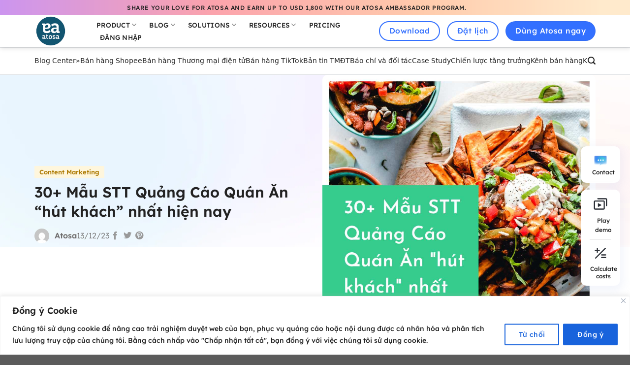

--- FILE ---
content_type: text/html; charset=UTF-8
request_url: https://atosa.asia/stt-quang-cao-quan-an/
body_size: 47711
content:
<!DOCTYPE html>
<html lang="vi" class="loading-site no-js">
<head>
	<meta charset="UTF-8" />
	<link rel="profile" href="http://gmpg.org/xfn/11" />
	<link rel="pingback" href="https://atosa.asia/xmlrpc.php" />

	<script>(function(html){html.className = html.className.replace(/\bno-js\b/,'js')})(document.documentElement);</script>
<meta name='robots' content='index, follow, max-image-preview:large, max-snippet:-1, max-video-preview:-1' />
	<style>img:is([sizes="auto" i], [sizes^="auto," i]) { contain-intrinsic-size: 3000px 1500px }</style>
	<meta name="viewport" content="width=device-width, initial-scale=1" />
	<!-- This site is optimized with the Yoast SEO Premium plugin v25.8 (Yoast SEO v25.8) - https://yoast.com/wordpress/plugins/seo/ -->
	<title>30+ Mẫu STT Quảng Cáo Quán Ăn &quot;hút khách&quot; nhất hiện nay</title>
	<meta name="description" content="Content quảng cáo quán ăn là một trong những yếu tố quan trọng giúp thu hút khách hàng và tăng doanh thu cho nhà hàng." />
	<link rel="canonical" href="https://atosa.asia/stt-quang-cao-quan-an/" />
	<meta property="og:locale" content="vi_VN" />
	<meta property="og:type" content="article" />
	<meta property="og:title" content="30+ Mẫu STT Quảng Cáo Quán Ăn &quot;hút khách&quot; nhất hiện nay" />
	<meta property="og:description" content="Content quảng cáo quán ăn là một trong những yếu tố quan trọng giúp thu hút khách hàng và tăng doanh thu cho nhà hàng." />
	<meta property="og:url" content="https://atosa.asia/stt-quang-cao-quan-an/" />
	<meta property="og:site_name" content="Atosa" />
	<meta property="article:published_time" content="2023-12-13T16:14:26+00:00" />
	<meta property="article:modified_time" content="2025-05-30T08:40:30+00:00" />
	<meta property="og:image" content="https://atosa.asia/wp-content/uploads/2023/12/stt-quang-cao-quan-an-3.jpg" />
	<meta property="og:image:width" content="1080" />
	<meta property="og:image:height" content="1080" />
	<meta property="og:image:type" content="image/jpeg" />
	<meta name="author" content="Lê Quỳnh Sơn" />
	<meta name="twitter:card" content="summary_large_image" />
	<meta name="twitter:label1" content="Được viết bởi" />
	<meta name="twitter:data1" content="Lê Quỳnh Sơn" />
	<meta name="twitter:label2" content="Ước tính thời gian đọc" />
	<meta name="twitter:data2" content="13 phút" />
	<script type="application/ld+json" class="yoast-schema-graph">{"@context":"https://schema.org","@graph":[{"@type":"Article","@id":"https://atosa.asia/stt-quang-cao-quan-an/#article","isPartOf":{"@id":"https://atosa.asia/stt-quang-cao-quan-an/"},"author":{"name":"Lê Quỳnh Sơn","@id":"https://atosa.asia/#/schema/person/79f47e603cd2d4ece0ed63358cca385f"},"headline":"30+ Mẫu STT Quảng Cáo Quán Ăn &#8220;hút khách&#8221; nhất hiện nay","datePublished":"2023-12-13T16:14:26+00:00","dateModified":"2025-05-30T08:40:30+00:00","mainEntityOfPage":{"@id":"https://atosa.asia/stt-quang-cao-quan-an/"},"wordCount":2003,"commentCount":0,"publisher":{"@id":"https://atosa.asia/#organization"},"image":{"@id":"https://atosa.asia/stt-quang-cao-quan-an/#primaryimage"},"thumbnailUrl":"https://atosa.asia/wp-content/uploads/2023/12/stt-quang-cao-quan-an-3.jpg","articleSection":["Content Marketing"],"inLanguage":"vi","potentialAction":[{"@type":"CommentAction","name":"Comment","target":["https://atosa.asia/stt-quang-cao-quan-an/#respond"]}]},{"@type":"WebPage","@id":"https://atosa.asia/stt-quang-cao-quan-an/","url":"https://atosa.asia/stt-quang-cao-quan-an/","name":"30+ Mẫu STT Quảng Cáo Quán Ăn \"hút khách\" nhất hiện nay","isPartOf":{"@id":"https://atosa.asia/#website"},"primaryImageOfPage":{"@id":"https://atosa.asia/stt-quang-cao-quan-an/#primaryimage"},"image":{"@id":"https://atosa.asia/stt-quang-cao-quan-an/#primaryimage"},"thumbnailUrl":"https://atosa.asia/wp-content/uploads/2023/12/stt-quang-cao-quan-an-3.jpg","datePublished":"2023-12-13T16:14:26+00:00","dateModified":"2025-05-30T08:40:30+00:00","description":"Content quảng cáo quán ăn là một trong những yếu tố quan trọng giúp thu hút khách hàng và tăng doanh thu cho nhà hàng.","breadcrumb":{"@id":"https://atosa.asia/stt-quang-cao-quan-an/#breadcrumb"},"inLanguage":"vi","potentialAction":[{"@type":"ReadAction","target":["https://atosa.asia/stt-quang-cao-quan-an/"]}]},{"@type":"ImageObject","inLanguage":"vi","@id":"https://atosa.asia/stt-quang-cao-quan-an/#primaryimage","url":"https://atosa.asia/wp-content/uploads/2023/12/stt-quang-cao-quan-an-3.jpg","contentUrl":"https://atosa.asia/wp-content/uploads/2023/12/stt-quang-cao-quan-an-3.jpg","width":1080,"height":1080,"caption":"stt quảng cáo quán ăn hút khách"},{"@type":"BreadcrumbList","@id":"https://atosa.asia/stt-quang-cao-quan-an/#breadcrumb","itemListElement":[{"@type":"ListItem","position":1,"name":"Trang chủ","item":"https://atosa.asia/"},{"@type":"ListItem","position":2,"name":"30+ Mẫu STT Quảng Cáo Quán Ăn &#8220;hút khách&#8221; nhất hiện nay"}]},{"@type":"WebSite","@id":"https://atosa.asia/#website","url":"https://atosa.asia/","name":"Atosa","description":"Ai Agent Automation Shopee Ads giúp bán hàng Shopee hiệu quả","publisher":{"@id":"https://atosa.asia/#organization"},"potentialAction":[{"@type":"SearchAction","target":{"@type":"EntryPoint","urlTemplate":"https://atosa.asia/?s={search_term_string}"},"query-input":{"@type":"PropertyValueSpecification","valueRequired":true,"valueName":"search_term_string"}}],"inLanguage":"vi"},{"@type":"Organization","@id":"https://atosa.asia/#organization","name":"Atosa","url":"https://atosa.asia/","logo":{"@type":"ImageObject","inLanguage":"vi","@id":"https://atosa.asia/#/schema/logo/image/","url":"https://atosa.asia/wp-content/uploads/2025/05/cropped-channels4_profile.jpg","contentUrl":"https://atosa.asia/wp-content/uploads/2025/05/cropped-channels4_profile.jpg","width":512,"height":512,"caption":"Atosa"},"image":{"@id":"https://atosa.asia/#/schema/logo/image/"}},{"@type":"Person","@id":"https://atosa.asia/#/schema/person/79f47e603cd2d4ece0ed63358cca385f","name":"Lê Quỳnh Sơn","image":{"@type":"ImageObject","inLanguage":"vi","@id":"https://atosa.asia/#/schema/person/image/","url":"https://secure.gravatar.com/avatar/28927b5a48ff489c16e74732a793f283a8ff92d2b8221337e76007b04785acab?s=96&d=mm&r=g","contentUrl":"https://secure.gravatar.com/avatar/28927b5a48ff489c16e74732a793f283a8ff92d2b8221337e76007b04785acab?s=96&d=mm&r=g","caption":"Lê Quỳnh Sơn"},"url":"https://atosa.asia/author/admin-atosia/"}]}</script>
	<!-- / Yoast SEO Premium plugin. -->


<link rel='prefetch' href='https://atosa.asia/wp-content/themes/flatsome/assets/js/flatsome.js?ver=e1ad26bd5672989785e1' />
<link rel='prefetch' href='https://atosa.asia/wp-content/themes/flatsome/assets/js/chunk.slider.js?ver=3.19.8' />
<link rel='prefetch' href='https://atosa.asia/wp-content/themes/flatsome/assets/js/chunk.popups.js?ver=3.19.8' />
<link rel='prefetch' href='https://atosa.asia/wp-content/themes/flatsome/assets/js/chunk.tooltips.js?ver=3.19.8' />
<link rel="alternate" type="application/rss+xml" title="Dòng thông tin Atosa &raquo;" href="https://atosa.asia/feed/" />
<link rel="alternate" type="application/rss+xml" title="Atosa &raquo; Dòng bình luận" href="https://atosa.asia/comments/feed/" />
<link rel="alternate" type="application/rss+xml" title="Atosa &raquo; 30+ Mẫu STT Quảng Cáo Quán Ăn &#8220;hút khách&#8221; nhất hiện nay Dòng bình luận" href="https://atosa.asia/stt-quang-cao-quan-an/feed/" />
<link rel='stylesheet' id='kk-star-ratings-css' href='https://atosa.asia/wp-content/plugins/kk-star-ratings/src/core/public/css/kk-star-ratings.min.css?ver=5.4.10.2' type='text/css' media='all' />
<link rel='stylesheet' id='ez-toc-css' href='https://atosa.asia/wp-content/plugins/easy-table-of-contents/assets/css/screen.min.css?ver=2.0.76' type='text/css' media='all' />
<style id='ez-toc-inline-css' type='text/css'>
div#ez-toc-container .ez-toc-title {font-size: 120%;}div#ez-toc-container .ez-toc-title {font-weight: 300;}div#ez-toc-container ul li , div#ez-toc-container ul li a {font-size: 95%;}div#ez-toc-container ul li , div#ez-toc-container ul li a {font-weight: 300;}div#ez-toc-container nav ul ul li {font-size: 90%;}
.ez-toc-container-direction {direction: ltr;}.ez-toc-counter ul{counter-reset: item ;}.ez-toc-counter nav ul li a::before {content: counters(item, '.', decimal) '. ';display: inline-block;counter-increment: item;flex-grow: 0;flex-shrink: 0;margin-right: .2em; float: left; }.ez-toc-widget-direction {direction: ltr;}.ez-toc-widget-container ul{counter-reset: item ;}.ez-toc-widget-container nav ul li a::before {content: counters(item, '.', decimal) '. ';display: inline-block;counter-increment: item;flex-grow: 0;flex-shrink: 0;margin-right: .2em; float: left; }
</style>
<link rel='stylesheet' id='awesome-style-css' href='https://atosa.asia/wp-content/themes/itcodewp/assets/fonts/awesome6/css/all.css?ver=6.8.3' type='text/css' media='all' />
<link rel='stylesheet' id='main-style-css' href='https://atosa.asia/wp-content/themes/itcodewp/assets/css/main.css?ver=6.8.3' type='text/css' media='all' />
<link rel='stylesheet' id='responsive-style-css' href='https://atosa.asia/wp-content/themes/itcodewp/assets/css/responsive.css?ver=6.8.3' type='text/css' media='all' />
<link rel='stylesheet' id='owl-theme-style-css' href='https://atosa.asia/wp-content/themes/itcodewp/assets/js/owl/dist/assets/owl.theme.default.css?ver=6.8.3' type='text/css' media='all' />
<link rel='stylesheet' id='owl-style-css' href='https://atosa.asia/wp-content/themes/itcodewp/assets/js/owl/dist/assets/owl.carousel.css?ver=6.8.3' type='text/css' media='all' />
<link rel='stylesheet' id='single-post-style-css' href='https://atosa.asia/wp-content/themes/itcodewp/assets/css/single-post.css?ver=6.8.3' type='text/css' media='all' />
<link rel='stylesheet' id='flatsome-main-css' href='https://atosa.asia/wp-content/themes/flatsome/assets/css/flatsome.css?ver=3.19.8' type='text/css' media='all' />
<style id='flatsome-main-inline-css' type='text/css'>
@font-face {
				font-family: "fl-icons";
				font-display: block;
				src: url(https://atosa.asia/wp-content/themes/flatsome/assets/css/icons/fl-icons.eot?v=3.19.8);
				src:
					url(https://atosa.asia/wp-content/themes/flatsome/assets/css/icons/fl-icons.eot#iefix?v=3.19.8) format("embedded-opentype"),
					url(https://atosa.asia/wp-content/themes/flatsome/assets/css/icons/fl-icons.woff2?v=3.19.8) format("woff2"),
					url(https://atosa.asia/wp-content/themes/flatsome/assets/css/icons/fl-icons.ttf?v=3.19.8) format("truetype"),
					url(https://atosa.asia/wp-content/themes/flatsome/assets/css/icons/fl-icons.woff?v=3.19.8) format("woff"),
					url(https://atosa.asia/wp-content/themes/flatsome/assets/css/icons/fl-icons.svg?v=3.19.8#fl-icons) format("svg");
			}
</style>
<link rel='stylesheet' id='flatsome-style-css' href='https://atosa.asia/wp-content/themes/itcodewp/style.css?ver=3.0' type='text/css' media='all' />
<script type="text/javascript" id="cookie-law-info-js-extra">
/* <![CDATA[ */
var _ckyConfig = {"_ipData":[],"_assetsURL":"https:\/\/atosa.asia\/wp-content\/plugins\/cookie-law-info\/lite\/frontend\/images\/","_publicURL":"https:\/\/atosa.asia","_expiry":"365","_categories":[{"name":"Necessary","slug":"necessary","isNecessary":true,"ccpaDoNotSell":true,"cookies":[],"active":true,"defaultConsent":{"gdpr":true,"ccpa":true}},{"name":"Functional","slug":"functional","isNecessary":false,"ccpaDoNotSell":true,"cookies":[],"active":true,"defaultConsent":{"gdpr":false,"ccpa":false}},{"name":"Analytics","slug":"analytics","isNecessary":false,"ccpaDoNotSell":true,"cookies":[],"active":true,"defaultConsent":{"gdpr":false,"ccpa":false}},{"name":"Performance","slug":"performance","isNecessary":false,"ccpaDoNotSell":true,"cookies":[],"active":true,"defaultConsent":{"gdpr":false,"ccpa":false}},{"name":"Advertisement","slug":"advertisement","isNecessary":false,"ccpaDoNotSell":true,"cookies":[],"active":true,"defaultConsent":{"gdpr":false,"ccpa":false}}],"_activeLaw":"gdpr","_rootDomain":"","_block":"1","_showBanner":"1","_bannerConfig":{"settings":{"type":"banner","preferenceCenterType":"popup","position":"bottom","applicableLaw":"gdpr"},"behaviours":{"reloadBannerOnAccept":false,"loadAnalyticsByDefault":false,"animations":{"onLoad":"animate","onHide":"sticky"}},"config":{"revisitConsent":{"status":true,"tag":"revisit-consent","position":"bottom-left","meta":{"url":"#"},"styles":{"background-color":"#0056A7"},"elements":{"title":{"type":"text","tag":"revisit-consent-title","status":true,"styles":{"color":"#0056a7"}}}},"preferenceCenter":{"toggle":{"status":true,"tag":"detail-category-toggle","type":"toggle","states":{"active":{"styles":{"background-color":"#1863DC"}},"inactive":{"styles":{"background-color":"#D0D5D2"}}}}},"categoryPreview":{"status":false,"toggle":{"status":true,"tag":"detail-category-preview-toggle","type":"toggle","states":{"active":{"styles":{"background-color":"#1863DC"}},"inactive":{"styles":{"background-color":"#D0D5D2"}}}}},"videoPlaceholder":{"status":true,"styles":{"background-color":"#000000","border-color":"#000000","color":"#ffffff"}},"readMore":{"status":false,"tag":"readmore-button","type":"link","meta":{"noFollow":true,"newTab":true},"styles":{"color":"#1863DC","background-color":"transparent","border-color":"transparent"}},"auditTable":{"status":true},"optOption":{"status":true,"toggle":{"status":true,"tag":"optout-option-toggle","type":"toggle","states":{"active":{"styles":{"background-color":"#1863dc"}},"inactive":{"styles":{"background-color":"#FFFFFF"}}}}}}},"_version":"3.2.10","_logConsent":"1","_tags":[{"tag":"accept-button","styles":{"color":"#FFFFFF","background-color":"#1863DC","border-color":"#1863DC"}},{"tag":"reject-button","styles":{"color":"#1863DC","background-color":"transparent","border-color":"#1863DC"}},{"tag":"settings-button","styles":{"color":"#1863DC","background-color":"transparent","border-color":"#1863DC"}},{"tag":"readmore-button","styles":{"color":"#1863DC","background-color":"transparent","border-color":"transparent"}},{"tag":"donotsell-button","styles":{"color":"#1863DC","background-color":"transparent","border-color":"transparent"}},{"tag":"accept-button","styles":{"color":"#FFFFFF","background-color":"#1863DC","border-color":"#1863DC"}},{"tag":"revisit-consent","styles":{"background-color":"#0056A7"}}],"_shortCodes":[{"key":"cky_readmore","content":"<a href=\"#\" class=\"cky-policy\" aria-label=\"Cookie Policy\" target=\"_blank\" rel=\"noopener\" data-cky-tag=\"readmore-button\">Cookie Policy<\/a>","tag":"readmore-button","status":false,"attributes":{"rel":"nofollow","target":"_blank"}},{"key":"cky_show_desc","content":"<button class=\"cky-show-desc-btn\" data-cky-tag=\"show-desc-button\" aria-label=\"Show more\">Show more<\/button>","tag":"show-desc-button","status":true,"attributes":[]},{"key":"cky_hide_desc","content":"<button class=\"cky-show-desc-btn\" data-cky-tag=\"hide-desc-button\" aria-label=\"Show less\">Show less<\/button>","tag":"hide-desc-button","status":true,"attributes":[]},{"key":"cky_category_toggle_label","content":"[cky_{{status}}_category_label] [cky_preference_{{category_slug}}_title]","tag":"","status":true,"attributes":[]},{"key":"cky_enable_category_label","content":"Enable","tag":"","status":true,"attributes":[]},{"key":"cky_disable_category_label","content":"Disable","tag":"","status":true,"attributes":[]},{"key":"cky_video_placeholder","content":"<div class=\"video-placeholder-normal\" data-cky-tag=\"video-placeholder\" id=\"[UNIQUEID]\"><p class=\"video-placeholder-text-normal\" data-cky-tag=\"placeholder-title\">Please accept cookies to access this content<\/p><\/div>","tag":"","status":true,"attributes":[]},{"key":"cky_enable_optout_label","content":"Enable","tag":"","status":true,"attributes":[]},{"key":"cky_disable_optout_label","content":"Disable","tag":"","status":true,"attributes":[]},{"key":"cky_optout_toggle_label","content":"[cky_{{status}}_optout_label] [cky_optout_option_title]","tag":"","status":true,"attributes":[]},{"key":"cky_optout_option_title","content":"Do Not Sell or Share My Personal Information","tag":"","status":true,"attributes":[]},{"key":"cky_optout_close_label","content":"Close","tag":"","status":true,"attributes":[]}],"_rtl":"","_language":"en","_providersToBlock":[]};
var _ckyStyles = {"css":".cky-overlay{background: #000000; opacity: 0.4; position: fixed; top: 0; left: 0; width: 100%; height: 100%; z-index: 99999999;}.cky-hide{display: none;}.cky-btn-revisit-wrapper{display: flex; align-items: center; justify-content: center; background: #0056a7; width: 45px; height: 45px; border-radius: 50%; position: fixed; z-index: 999999; cursor: pointer;}.cky-revisit-bottom-left{bottom: 15px; left: 15px;}.cky-revisit-bottom-right{bottom: 15px; right: 15px;}.cky-btn-revisit-wrapper .cky-btn-revisit{display: flex; align-items: center; justify-content: center; background: none; border: none; cursor: pointer; position: relative; margin: 0; padding: 0;}.cky-btn-revisit-wrapper .cky-btn-revisit img{max-width: fit-content; margin: 0; height: 30px; width: 30px;}.cky-revisit-bottom-left:hover::before{content: attr(data-tooltip); position: absolute; background: #4e4b66; color: #ffffff; left: calc(100% + 7px); font-size: 12px; line-height: 16px; width: max-content; padding: 4px 8px; border-radius: 4px;}.cky-revisit-bottom-left:hover::after{position: absolute; content: \"\"; border: 5px solid transparent; left: calc(100% + 2px); border-left-width: 0; border-right-color: #4e4b66;}.cky-revisit-bottom-right:hover::before{content: attr(data-tooltip); position: absolute; background: #4e4b66; color: #ffffff; right: calc(100% + 7px); font-size: 12px; line-height: 16px; width: max-content; padding: 4px 8px; border-radius: 4px;}.cky-revisit-bottom-right:hover::after{position: absolute; content: \"\"; border: 5px solid transparent; right: calc(100% + 2px); border-right-width: 0; border-left-color: #4e4b66;}.cky-revisit-hide{display: none;}.cky-consent-container{position: fixed; width: 100%; box-sizing: border-box; z-index: 9999999;}.cky-consent-container .cky-consent-bar{background: #ffffff; border: 1px solid; padding: 16.5px 24px; box-shadow: 0 -1px 10px 0 #acabab4d;}.cky-banner-bottom{bottom: 0; left: 0;}.cky-banner-top{top: 0; left: 0;}.cky-custom-brand-logo-wrapper .cky-custom-brand-logo{width: 100px; height: auto; margin: 0 0 12px 0;}.cky-notice .cky-title{color: #212121; font-weight: 700; font-size: 18px; line-height: 24px; margin: 0 0 12px 0;}.cky-notice-group{display: flex; justify-content: space-between; align-items: center; font-size: 14px; line-height: 24px; font-weight: 400;}.cky-notice-des *,.cky-preference-content-wrapper *,.cky-accordion-header-des *,.cky-gpc-wrapper .cky-gpc-desc *{font-size: 14px;}.cky-notice-des{color: #212121; font-size: 14px; line-height: 24px; font-weight: 400;}.cky-notice-des img{height: 25px; width: 25px;}.cky-consent-bar .cky-notice-des p,.cky-gpc-wrapper .cky-gpc-desc p,.cky-preference-body-wrapper .cky-preference-content-wrapper p,.cky-accordion-header-wrapper .cky-accordion-header-des p,.cky-cookie-des-table li div:last-child p{color: inherit; margin-top: 0; overflow-wrap: break-word;}.cky-notice-des P:last-child,.cky-preference-content-wrapper p:last-child,.cky-cookie-des-table li div:last-child p:last-child,.cky-gpc-wrapper .cky-gpc-desc p:last-child{margin-bottom: 0;}.cky-notice-des a.cky-policy,.cky-notice-des button.cky-policy{font-size: 14px; color: #1863dc; white-space: nowrap; cursor: pointer; background: transparent; border: 1px solid; text-decoration: underline;}.cky-notice-des button.cky-policy{padding: 0;}.cky-notice-des a.cky-policy:focus-visible,.cky-notice-des button.cky-policy:focus-visible,.cky-preference-content-wrapper .cky-show-desc-btn:focus-visible,.cky-accordion-header .cky-accordion-btn:focus-visible,.cky-preference-header .cky-btn-close:focus-visible,.cky-switch input[type=\"checkbox\"]:focus-visible,.cky-footer-wrapper a:focus-visible,.cky-btn:focus-visible{outline: 2px solid #1863dc; outline-offset: 2px;}.cky-btn:focus:not(:focus-visible),.cky-accordion-header .cky-accordion-btn:focus:not(:focus-visible),.cky-preference-content-wrapper .cky-show-desc-btn:focus:not(:focus-visible),.cky-btn-revisit-wrapper .cky-btn-revisit:focus:not(:focus-visible),.cky-preference-header .cky-btn-close:focus:not(:focus-visible),.cky-consent-bar .cky-banner-btn-close:focus:not(:focus-visible){outline: 0;}button.cky-show-desc-btn:not(:hover):not(:active){color: #1863dc; background: transparent;}button.cky-accordion-btn:not(:hover):not(:active),button.cky-banner-btn-close:not(:hover):not(:active),button.cky-btn-close:not(:hover):not(:active),button.cky-btn-revisit:not(:hover):not(:active){background: transparent;}.cky-consent-bar button:hover,.cky-modal.cky-modal-open button:hover,.cky-consent-bar button:focus,.cky-modal.cky-modal-open button:focus{text-decoration: none;}.cky-notice-btn-wrapper{display: flex; justify-content: center; align-items: center; margin-left: 15px;}.cky-notice-btn-wrapper .cky-btn{text-shadow: none; box-shadow: none;}.cky-btn{font-size: 14px; font-family: inherit; line-height: 24px; padding: 8px 27px; font-weight: 500; margin: 0 8px 0 0; border-radius: 2px; white-space: nowrap; cursor: pointer; text-align: center; text-transform: none; min-height: 0;}.cky-btn:hover{opacity: 0.8;}.cky-btn-customize{color: #1863dc; background: transparent; border: 2px solid #1863dc;}.cky-btn-reject{color: #1863dc; background: transparent; border: 2px solid #1863dc;}.cky-btn-accept{background: #1863dc; color: #ffffff; border: 2px solid #1863dc;}.cky-btn:last-child{margin-right: 0;}@media (max-width: 768px){.cky-notice-group{display: block;}.cky-notice-btn-wrapper{margin-left: 0;}.cky-notice-btn-wrapper .cky-btn{flex: auto; max-width: 100%; margin-top: 10px; white-space: unset;}}@media (max-width: 576px){.cky-notice-btn-wrapper{flex-direction: column;}.cky-custom-brand-logo-wrapper, .cky-notice .cky-title, .cky-notice-des, .cky-notice-btn-wrapper{padding: 0 28px;}.cky-consent-container .cky-consent-bar{padding: 16.5px 0;}.cky-notice-des{max-height: 40vh; overflow-y: scroll;}.cky-notice-btn-wrapper .cky-btn{width: 100%; padding: 8px; margin-right: 0;}.cky-notice-btn-wrapper .cky-btn-accept{order: 1;}.cky-notice-btn-wrapper .cky-btn-reject{order: 3;}.cky-notice-btn-wrapper .cky-btn-customize{order: 2;}}@media (max-width: 425px){.cky-custom-brand-logo-wrapper, .cky-notice .cky-title, .cky-notice-des, .cky-notice-btn-wrapper{padding: 0 24px;}.cky-notice-btn-wrapper{flex-direction: column;}.cky-btn{width: 100%; margin: 10px 0 0 0;}.cky-notice-btn-wrapper .cky-btn-customize{order: 2;}.cky-notice-btn-wrapper .cky-btn-reject{order: 3;}.cky-notice-btn-wrapper .cky-btn-accept{order: 1; margin-top: 16px;}}@media (max-width: 352px){.cky-notice .cky-title{font-size: 16px;}.cky-notice-des *{font-size: 12px;}.cky-notice-des, .cky-btn{font-size: 12px;}}.cky-modal.cky-modal-open{display: flex; visibility: visible; -webkit-transform: translate(-50%, -50%); -moz-transform: translate(-50%, -50%); -ms-transform: translate(-50%, -50%); -o-transform: translate(-50%, -50%); transform: translate(-50%, -50%); top: 50%; left: 50%; transition: all 1s ease;}.cky-modal{box-shadow: 0 32px 68px rgba(0, 0, 0, 0.3); margin: 0 auto; position: fixed; max-width: 100%; background: #ffffff; top: 50%; box-sizing: border-box; border-radius: 6px; z-index: 999999999; color: #212121; -webkit-transform: translate(-50%, 100%); -moz-transform: translate(-50%, 100%); -ms-transform: translate(-50%, 100%); -o-transform: translate(-50%, 100%); transform: translate(-50%, 100%); visibility: hidden; transition: all 0s ease;}.cky-preference-center{max-height: 79vh; overflow: hidden; width: 845px; overflow: hidden; flex: 1 1 0; display: flex; flex-direction: column; border-radius: 6px;}.cky-preference-header{display: flex; align-items: center; justify-content: space-between; padding: 22px 24px; border-bottom: 1px solid;}.cky-preference-header .cky-preference-title{font-size: 18px; font-weight: 700; line-height: 24px;}.cky-preference-header .cky-btn-close{margin: 0; cursor: pointer; vertical-align: middle; padding: 0; background: none; border: none; width: auto; height: auto; min-height: 0; line-height: 0; text-shadow: none; box-shadow: none;}.cky-preference-header .cky-btn-close img{margin: 0; height: 10px; width: 10px;}.cky-preference-body-wrapper{padding: 0 24px; flex: 1; overflow: auto; box-sizing: border-box;}.cky-preference-content-wrapper,.cky-gpc-wrapper .cky-gpc-desc{font-size: 14px; line-height: 24px; font-weight: 400; padding: 12px 0;}.cky-preference-content-wrapper{border-bottom: 1px solid;}.cky-preference-content-wrapper img{height: 25px; width: 25px;}.cky-preference-content-wrapper .cky-show-desc-btn{font-size: 14px; font-family: inherit; color: #1863dc; text-decoration: none; line-height: 24px; padding: 0; margin: 0; white-space: nowrap; cursor: pointer; background: transparent; border-color: transparent; text-transform: none; min-height: 0; text-shadow: none; box-shadow: none;}.cky-accordion-wrapper{margin-bottom: 10px;}.cky-accordion{border-bottom: 1px solid;}.cky-accordion:last-child{border-bottom: none;}.cky-accordion .cky-accordion-item{display: flex; margin-top: 10px;}.cky-accordion .cky-accordion-body{display: none;}.cky-accordion.cky-accordion-active .cky-accordion-body{display: block; padding: 0 22px; margin-bottom: 16px;}.cky-accordion-header-wrapper{cursor: pointer; width: 100%;}.cky-accordion-item .cky-accordion-header{display: flex; justify-content: space-between; align-items: center;}.cky-accordion-header .cky-accordion-btn{font-size: 16px; font-family: inherit; color: #212121; line-height: 24px; background: none; border: none; font-weight: 700; padding: 0; margin: 0; cursor: pointer; text-transform: none; min-height: 0; text-shadow: none; box-shadow: none;}.cky-accordion-header .cky-always-active{color: #008000; font-weight: 600; line-height: 24px; font-size: 14px;}.cky-accordion-header-des{font-size: 14px; line-height: 24px; margin: 10px 0 16px 0;}.cky-accordion-chevron{margin-right: 22px; position: relative; cursor: pointer;}.cky-accordion-chevron-hide{display: none;}.cky-accordion .cky-accordion-chevron i::before{content: \"\"; position: absolute; border-right: 1.4px solid; border-bottom: 1.4px solid; border-color: inherit; height: 6px; width: 6px; -webkit-transform: rotate(-45deg); -moz-transform: rotate(-45deg); -ms-transform: rotate(-45deg); -o-transform: rotate(-45deg); transform: rotate(-45deg); transition: all 0.2s ease-in-out; top: 8px;}.cky-accordion.cky-accordion-active .cky-accordion-chevron i::before{-webkit-transform: rotate(45deg); -moz-transform: rotate(45deg); -ms-transform: rotate(45deg); -o-transform: rotate(45deg); transform: rotate(45deg);}.cky-audit-table{background: #f4f4f4; border-radius: 6px;}.cky-audit-table .cky-empty-cookies-text{color: inherit; font-size: 12px; line-height: 24px; margin: 0; padding: 10px;}.cky-audit-table .cky-cookie-des-table{font-size: 12px; line-height: 24px; font-weight: normal; padding: 15px 10px; border-bottom: 1px solid; border-bottom-color: inherit; margin: 0;}.cky-audit-table .cky-cookie-des-table:last-child{border-bottom: none;}.cky-audit-table .cky-cookie-des-table li{list-style-type: none; display: flex; padding: 3px 0;}.cky-audit-table .cky-cookie-des-table li:first-child{padding-top: 0;}.cky-cookie-des-table li div:first-child{width: 100px; font-weight: 600; word-break: break-word; word-wrap: break-word;}.cky-cookie-des-table li div:last-child{flex: 1; word-break: break-word; word-wrap: break-word; margin-left: 8px;}.cky-footer-shadow{display: block; width: 100%; height: 40px; background: linear-gradient(180deg, rgba(255, 255, 255, 0) 0%, #ffffff 100%); position: absolute; bottom: calc(100% - 1px);}.cky-footer-wrapper{position: relative;}.cky-prefrence-btn-wrapper{display: flex; flex-wrap: wrap; align-items: center; justify-content: center; padding: 22px 24px; border-top: 1px solid;}.cky-prefrence-btn-wrapper .cky-btn{flex: auto; max-width: 100%; text-shadow: none; box-shadow: none;}.cky-btn-preferences{color: #1863dc; background: transparent; border: 2px solid #1863dc;}.cky-preference-header,.cky-preference-body-wrapper,.cky-preference-content-wrapper,.cky-accordion-wrapper,.cky-accordion,.cky-accordion-wrapper,.cky-footer-wrapper,.cky-prefrence-btn-wrapper{border-color: inherit;}@media (max-width: 845px){.cky-modal{max-width: calc(100% - 16px);}}@media (max-width: 576px){.cky-modal{max-width: 100%;}.cky-preference-center{max-height: 100vh;}.cky-prefrence-btn-wrapper{flex-direction: column;}.cky-accordion.cky-accordion-active .cky-accordion-body{padding-right: 0;}.cky-prefrence-btn-wrapper .cky-btn{width: 100%; margin: 10px 0 0 0;}.cky-prefrence-btn-wrapper .cky-btn-reject{order: 3;}.cky-prefrence-btn-wrapper .cky-btn-accept{order: 1; margin-top: 0;}.cky-prefrence-btn-wrapper .cky-btn-preferences{order: 2;}}@media (max-width: 425px){.cky-accordion-chevron{margin-right: 15px;}.cky-notice-btn-wrapper{margin-top: 0;}.cky-accordion.cky-accordion-active .cky-accordion-body{padding: 0 15px;}}@media (max-width: 352px){.cky-preference-header .cky-preference-title{font-size: 16px;}.cky-preference-header{padding: 16px 24px;}.cky-preference-content-wrapper *, .cky-accordion-header-des *{font-size: 12px;}.cky-preference-content-wrapper, .cky-preference-content-wrapper .cky-show-more, .cky-accordion-header .cky-always-active, .cky-accordion-header-des, .cky-preference-content-wrapper .cky-show-desc-btn, .cky-notice-des a.cky-policy{font-size: 12px;}.cky-accordion-header .cky-accordion-btn{font-size: 14px;}}.cky-switch{display: flex;}.cky-switch input[type=\"checkbox\"]{position: relative; width: 44px; height: 24px; margin: 0; background: #d0d5d2; -webkit-appearance: none; border-radius: 50px; cursor: pointer; outline: 0; border: none; top: 0;}.cky-switch input[type=\"checkbox\"]:checked{background: #1863dc;}.cky-switch input[type=\"checkbox\"]:before{position: absolute; content: \"\"; height: 20px; width: 20px; left: 2px; bottom: 2px; border-radius: 50%; background-color: white; -webkit-transition: 0.4s; transition: 0.4s; margin: 0;}.cky-switch input[type=\"checkbox\"]:after{display: none;}.cky-switch input[type=\"checkbox\"]:checked:before{-webkit-transform: translateX(20px); -ms-transform: translateX(20px); transform: translateX(20px);}@media (max-width: 425px){.cky-switch input[type=\"checkbox\"]{width: 38px; height: 21px;}.cky-switch input[type=\"checkbox\"]:before{height: 17px; width: 17px;}.cky-switch input[type=\"checkbox\"]:checked:before{-webkit-transform: translateX(17px); -ms-transform: translateX(17px); transform: translateX(17px);}}.cky-consent-bar .cky-banner-btn-close{position: absolute; right: 9px; top: 5px; background: none; border: none; cursor: pointer; padding: 0; margin: 0; min-height: 0; line-height: 0; height: auto; width: auto; text-shadow: none; box-shadow: none;}.cky-consent-bar .cky-banner-btn-close img{height: 9px; width: 9px; margin: 0;}.cky-notice-btn-wrapper .cky-btn-do-not-sell{font-size: 14px; line-height: 24px; padding: 6px 0; margin: 0; font-weight: 500; background: none; border-radius: 2px; border: none; cursor: pointer; text-align: left; color: #1863dc; background: transparent; border-color: transparent; box-shadow: none; text-shadow: none;}.cky-consent-bar .cky-banner-btn-close:focus-visible,.cky-notice-btn-wrapper .cky-btn-do-not-sell:focus-visible,.cky-opt-out-btn-wrapper .cky-btn:focus-visible,.cky-opt-out-checkbox-wrapper input[type=\"checkbox\"].cky-opt-out-checkbox:focus-visible{outline: 2px solid #1863dc; outline-offset: 2px;}@media (max-width: 768px){.cky-notice-btn-wrapper{margin-left: 0; margin-top: 10px; justify-content: left;}.cky-notice-btn-wrapper .cky-btn-do-not-sell{padding: 0;}}@media (max-width: 352px){.cky-notice-btn-wrapper .cky-btn-do-not-sell, .cky-notice-des a.cky-policy{font-size: 12px;}}.cky-opt-out-wrapper{padding: 12px 0;}.cky-opt-out-wrapper .cky-opt-out-checkbox-wrapper{display: flex; align-items: center;}.cky-opt-out-checkbox-wrapper .cky-opt-out-checkbox-label{font-size: 16px; font-weight: 700; line-height: 24px; margin: 0 0 0 12px; cursor: pointer;}.cky-opt-out-checkbox-wrapper input[type=\"checkbox\"].cky-opt-out-checkbox{background-color: #ffffff; border: 1px solid black; width: 20px; height: 18.5px; margin: 0; -webkit-appearance: none; position: relative; display: flex; align-items: center; justify-content: center; border-radius: 2px; cursor: pointer;}.cky-opt-out-checkbox-wrapper input[type=\"checkbox\"].cky-opt-out-checkbox:checked{background-color: #1863dc; border: none;}.cky-opt-out-checkbox-wrapper input[type=\"checkbox\"].cky-opt-out-checkbox:checked::after{left: 6px; bottom: 4px; width: 7px; height: 13px; border: solid #ffffff; border-width: 0 3px 3px 0; border-radius: 2px; -webkit-transform: rotate(45deg); -ms-transform: rotate(45deg); transform: rotate(45deg); content: \"\"; position: absolute; box-sizing: border-box;}.cky-opt-out-checkbox-wrapper.cky-disabled .cky-opt-out-checkbox-label,.cky-opt-out-checkbox-wrapper.cky-disabled input[type=\"checkbox\"].cky-opt-out-checkbox{cursor: no-drop;}.cky-gpc-wrapper{margin: 0 0 0 32px;}.cky-footer-wrapper .cky-opt-out-btn-wrapper{display: flex; flex-wrap: wrap; align-items: center; justify-content: center; padding: 22px 24px;}.cky-opt-out-btn-wrapper .cky-btn{flex: auto; max-width: 100%; text-shadow: none; box-shadow: none;}.cky-opt-out-btn-wrapper .cky-btn-cancel{border: 1px solid #dedfe0; background: transparent; color: #858585;}.cky-opt-out-btn-wrapper .cky-btn-confirm{background: #1863dc; color: #ffffff; border: 1px solid #1863dc;}@media (max-width: 352px){.cky-opt-out-checkbox-wrapper .cky-opt-out-checkbox-label{font-size: 14px;}.cky-gpc-wrapper .cky-gpc-desc, .cky-gpc-wrapper .cky-gpc-desc *{font-size: 12px;}.cky-opt-out-checkbox-wrapper input[type=\"checkbox\"].cky-opt-out-checkbox{width: 16px; height: 16px;}.cky-opt-out-checkbox-wrapper input[type=\"checkbox\"].cky-opt-out-checkbox:checked::after{left: 5px; bottom: 4px; width: 3px; height: 9px;}.cky-gpc-wrapper{margin: 0 0 0 28px;}}.video-placeholder-youtube{background-size: 100% 100%; background-position: center; background-repeat: no-repeat; background-color: #b2b0b059; position: relative; display: flex; align-items: center; justify-content: center; max-width: 100%;}.video-placeholder-text-youtube{text-align: center; align-items: center; padding: 10px 16px; background-color: #000000cc; color: #ffffff; border: 1px solid; border-radius: 2px; cursor: pointer;}.video-placeholder-normal{background-image: url(\"\/wp-content\/plugins\/cookie-law-info\/lite\/frontend\/images\/placeholder.svg\"); background-size: 80px; background-position: center; background-repeat: no-repeat; background-color: #b2b0b059; position: relative; display: flex; align-items: flex-end; justify-content: center; max-width: 100%;}.video-placeholder-text-normal{align-items: center; padding: 10px 16px; text-align: center; border: 1px solid; border-radius: 2px; cursor: pointer;}.cky-rtl{direction: rtl; text-align: right;}.cky-rtl .cky-banner-btn-close{left: 9px; right: auto;}.cky-rtl .cky-notice-btn-wrapper .cky-btn:last-child{margin-right: 8px;}.cky-rtl .cky-notice-btn-wrapper .cky-btn:first-child{margin-right: 0;}.cky-rtl .cky-notice-btn-wrapper{margin-left: 0; margin-right: 15px;}.cky-rtl .cky-prefrence-btn-wrapper .cky-btn{margin-right: 8px;}.cky-rtl .cky-prefrence-btn-wrapper .cky-btn:first-child{margin-right: 0;}.cky-rtl .cky-accordion .cky-accordion-chevron i::before{border: none; border-left: 1.4px solid; border-top: 1.4px solid; left: 12px;}.cky-rtl .cky-accordion.cky-accordion-active .cky-accordion-chevron i::before{-webkit-transform: rotate(-135deg); -moz-transform: rotate(-135deg); -ms-transform: rotate(-135deg); -o-transform: rotate(-135deg); transform: rotate(-135deg);}@media (max-width: 768px){.cky-rtl .cky-notice-btn-wrapper{margin-right: 0;}}@media (max-width: 576px){.cky-rtl .cky-notice-btn-wrapper .cky-btn:last-child{margin-right: 0;}.cky-rtl .cky-prefrence-btn-wrapper .cky-btn{margin-right: 0;}.cky-rtl .cky-accordion.cky-accordion-active .cky-accordion-body{padding: 0 22px 0 0;}}@media (max-width: 425px){.cky-rtl .cky-accordion.cky-accordion-active .cky-accordion-body{padding: 0 15px 0 0;}}.cky-rtl .cky-opt-out-btn-wrapper .cky-btn{margin-right: 12px;}.cky-rtl .cky-opt-out-btn-wrapper .cky-btn:first-child{margin-right: 0;}.cky-rtl .cky-opt-out-checkbox-wrapper .cky-opt-out-checkbox-label{margin: 0 12px 0 0;}"};
/* ]]> */
</script>
<script type="text/javascript" src="https://atosa.asia/wp-content/plugins/cookie-law-info/lite/frontend/js/script.min.js?ver=3.2.10" id="cookie-law-info-js"></script>
<script type="text/javascript" src="https://atosa.asia/wp-includes/js/jquery/jquery.min.js?ver=3.7.1" id="jquery-core-js"></script>
<script type="text/javascript" src="https://atosa.asia/wp-content/themes/itcodewp/assets/js/owl/dist/owl.carousel.js?ver=1" id="owl-jquery-js"></script>
<script type="text/javascript" src="https://atosa.asia/wp-content/themes/itcodewp/assets/js/fancybox/dist/jquery.fancybox.js?ver=1" id="fancybox-jquery-js"></script>
<link rel="https://api.w.org/" href="https://atosa.asia/wp-json/" /><link rel="alternate" title="JSON" type="application/json" href="https://atosa.asia/wp-json/wp/v2/posts/16659" /><link rel="EditURI" type="application/rsd+xml" title="RSD" href="https://atosa.asia/xmlrpc.php?rsd" />
<meta name="generator" content="WordPress 6.8.3" />
<link rel='shortlink' href='https://atosa.asia/?p=16659' />
<link rel="alternate" title="oNhúng (JSON)" type="application/json+oembed" href="https://atosa.asia/wp-json/oembed/1.0/embed?url=https%3A%2F%2Fatosa.asia%2Fstt-quang-cao-quan-an%2F" />
<link rel="alternate" title="oNhúng (XML)" type="text/xml+oembed" href="https://atosa.asia/wp-json/oembed/1.0/embed?url=https%3A%2F%2Fatosa.asia%2Fstt-quang-cao-quan-an%2F&#038;format=xml" />
<style id="cky-style-inline">[data-cky-tag]{visibility:hidden;}</style><meta name="google-site-verification" content="JDLIlGhbXsGPgkgYOBqZ-CT_jaLtp5D-wlwktRrz0iY" />

<!-- Google Tag Manager -->
<script>(function(w,d,s,l,i){w[l]=w[l]||[];w[l].push({'gtm.start':
new Date().getTime(),event:'gtm.js'});var f=d.getElementsByTagName(s)[0],
j=d.createElement(s),dl=l!='dataLayer'?'&l='+l:'';j.async=true;j.src=
'https://www.googletagmanager.com/gtm.js?id='+i+dl;f.parentNode.insertBefore(j,f);
})(window,document,'script','dataLayer','GTM-M34PBFN2');</script>
<!-- End Google Tag Manager -->

<link rel="icon" href="https://atosa.asia/wp-content/uploads/2025/05/cropped-channels4_profile-32x32.jpg" sizes="32x32" />
<link rel="icon" href="https://atosa.asia/wp-content/uploads/2025/05/cropped-channels4_profile-192x192.jpg" sizes="192x192" />
<link rel="apple-touch-icon" href="https://atosa.asia/wp-content/uploads/2025/05/cropped-channels4_profile-180x180.jpg" />
<meta name="msapplication-TileImage" content="https://atosa.asia/wp-content/uploads/2025/05/cropped-channels4_profile-270x270.jpg" />
<style id="custom-css" type="text/css">:root {--primary-color: #3370ff;--fs-color-primary: #3370ff;--fs-color-secondary: #ffb200;--fs-color-success: #70bc23;--fs-color-alert: #ff5637;--fs-experimental-link-color: #222222;--fs-experimental-link-color-hover: #111;}.tooltipster-base {--tooltip-color: #fff;--tooltip-bg-color: #000;}.off-canvas-right .mfp-content, .off-canvas-left .mfp-content {--drawer-width: 300px;}.container-width, .full-width .ubermenu-nav, .container, .row{max-width: 1170px}.row.row-collapse{max-width: 1140px}.row.row-small{max-width: 1162.5px}.row.row-large{max-width: 1200px}.header-main{height: 66px}#logo img{max-height: 66px}#logo{width:90px;}.header-top{min-height: 30px}.transparent .header-main{height: 90px}.transparent #logo img{max-height: 90px}.has-transparent + .page-title:first-of-type,.has-transparent + #main > .page-title,.has-transparent + #main > div > .page-title,.has-transparent + #main .page-header-wrapper:first-of-type .page-title{padding-top: 120px;}.header.show-on-scroll,.stuck .header-main{height:70px!important}.stuck #logo img{max-height: 70px!important}.header-bg-color {background-color: #ffffff}.header-bottom {background-color: #f1f1f1}.stuck .header-main .nav > li > a{line-height: 50px }@media (max-width: 549px) {.header-main{height: 55px}#logo img{max-height: 55px}}body{color: #222222}h1,h2,h3,h4,h5,h6,.heading-font{color: #222222;}body{font-size: 100%;}@media screen and (max-width: 549px){body{font-size: 100%;}}body{font-family: Lexend, sans-serif;}body {font-weight: 300;font-style: normal;}.nav > li > a {font-family: Lexend, sans-serif;}.mobile-sidebar-levels-2 .nav > li > ul > li > a {font-family: Lexend, sans-serif;}.nav > li > a,.mobile-sidebar-levels-2 .nav > li > ul > li > a {font-weight: 500;font-style: normal;}h1,h2,h3,h4,h5,h6,.heading-font, .off-canvas-center .nav-sidebar.nav-vertical > li > a{font-family: Lexend, sans-serif;}h1,h2,h3,h4,h5,h6,.heading-font,.banner h1,.banner h2 {font-weight: 600;font-style: normal;}.alt-font{font-family: Lexend, sans-serif;}.alt-font {font-weight: 300!important;font-style: normal!important;}.breadcrumbs{text-transform: none;}button,.button{text-transform: none;}.nav-vertical-fly-out > li + li {border-top-width: 1px; border-top-style: solid;}/* Custom CSS */input#s {background-color: #fff !important;color: #222 !important;border-radius: 0 12px 12px 0;height: 47px;border: 0 !important;box-shadow: 0 0;}input#s, input#s::placeholder {color: #2222225e !important;font-size: 17px;}.searchform-wrapper .flex-row.relative {display: flex;flex-direction: row-reverse;max-width: 400px;margin: 0 auto;}button.ux-search-submit.submit-button {height: 47px;background-color: #fff;min-height: 0;border: 0;line-height: 20px;border-radius: 12px 0 0 12px !important;min-width: 0;padding: 0 0 0 22px !important;overflow: hidden;}.searchform-wrapper:not(.form-flat) .submit-button {border-radius: 12px 0 0 12px !important;}.searchform .button.icon i {font-size: 14px;color: #22222240;}button.ux-search-submit.submit-button:hover {background-color: #fff !important;box-shadow: unset;}.menu-icon-download .col-inner {display: flex;align-items: center;justify-content: flex-end;gap: 20px;border-top: 1px solid #cccccc40;padding-top: 15px;}.menu-icon-download .icon-box-img {width: 18px !important;}.menu-icon-download .icon-box-text p {font-size: 14px;color: #222;font-weight: 400;}.menu-icon-download .icon-box {display: flex;align-items: center;}.menu-icon-download .icon-box-img img {padding-top: 0;}.menu-icon-download .icon-box-text {padding-left: 6px !important;}.label-new.menu-item > a:after{content:"Mới";}.label-hot.menu-item > a:after{content:"Nổi bật";}.label-sale.menu-item > a:after{content:"Giảm giá";}.label-popular.menu-item > a:after{content:"Phổ biến";}</style>		<style type="text/css" id="wp-custom-css">
			#ez-toc-container a {
    font-size: 14.5px !important;
}

.mkt-banner-title p {
	font-size: 15px;
}

.btn-border-red {
    border: 2px solid var(--fs-color-alert);
    color: var(--fs-color-alert) !important;
}

.top-box-hotro {
    margin-top: -100px;
	flex-flow: row wrap;
}

.box-hotro .col-inner {
    background: #fff;
    box-shadow: 0px 20px 50px 0px rgb(68 70 72 / 13%);
    transition: .3s all ease-in-out;
    border-radius: 6px;
    padding: 25px 20px 25px 20px;
	height: 100%;
}

.box-hotro .col-inner:hover {
		box-shadow: 0px 20px 50px 0px rgb(68 70 72 / 36%);
}

.box-hotro .icon-box {
/*     display: flex; */
    align-items: center;
}

.box-hotro .icon-box h3 {
    font-size: 18px;
}

.box-hotro p {
    font-size: 15px;
    margin: 10px 0 0 0;
}

/* css mkt cac goi */
.title-mkt h2 {
    font-size: 35px;
}

.title-mkt h3 {
    font-size: 26px;
}

.title-mkt h2 b, .title-mkt h2 strong, .title-mkt h3 b, .title-mkt h3 strong {
    color: var(--fs-color-secondary);
}

.mkt-box-goi .col-inner {
    background: #fff;
    box-shadow: 0px 12px 50px rgba(125, 125, 125, 0.1);
    padding: 30px 20px;
    border-radius: 8px;
}

.mkt-title-goi h3 {
    color: var(--fs-color-secondary);
    line-height: 28px;
    max-width: 80%;
}

.mkt-goi-gia p {
    margin-bottom: 8px;
}

.mkt-goi-gia h4 {
    color: var(--fs-color-alert);
    font-size: 25px;
}

.mkt-goi-gia h4 strong {
    font-size: 18px;
    color: #222;
}

.mkt-motangan-goi p {
    font-size: 15px;
    text-align: justify;
		min-height: 96px;
}

.mkt-chitiet-goi p {
    margin-bottom: 8px;
    font-size: 14.5px;
    display: flex;
    align-items: baseline;
}

.mkt-chitiet-goi p:before {
    content: "\f00c";
    font-family: fontawesome;
    color: var(--colorMain);
    padding-right: 6px;
    font-size: 13px;
    text-align: left;
}

a.button.primary.mkt-btn-dkygoi {
    margin: 15px 0 0 0;
    width: 100%;
    font-weight: 300;
}

.mkt-box-goi-bg {
    position: relative;
    z-index: 1; /* Gói stacking context lại */
}

.mkt-box-goi-bg:before {
    content: "";
    background-image: url(/wp-content/uploads/2025/04/frame.svg);
    background-size: contain;
    background-repeat: no-repeat;
    position: absolute;
    left: -40px;
    top: -60px;
    width: 120px;
    height: 120px;
    z-index: 0;
}

/* css pho bien */
.mkt-goi-phobien {
    position: relative;
}

.mkt-box-goi .col-inner {
    position: relative;
    overflow: hidden;
}

.mkt-goi-phobien p {
    background: linear-gradient(287.85deg, #FF0766 0%, #FF7E5D 95.32%);
    width: 370px;
    font-size: 14px;
    color: #ffffff;
    padding: 8px 0;
    -webkit-transform: rotate(40deg);
    transform: rotate(40deg);
    right: -148px;
    top: -40px;
    text-align: center;
    position: absolute;
}

.mkt-chitiet-goi {
  position: relative;
  overflow: hidden;
  max-height: 200px;
  transition: max-height 0.3s ease;
}

.mkt-chitiet-goi.expanded {
  max-height: 2000px;
}

button.mkt-toggle-btn {
    padding: 0;
    font-size: 14px;
    margin: 10px 0 0 0;
}

button.mkt-toggle-btn .arrow {
    font-size: 12px;
}

/* css phu hop doi tuong */
.box-doituong > .col-inner {
    background: #fff;
    box-shadow: 0px 12px 50px rgb(125 125 125 / 29%);
    padding: 20px;
    border-radius: 10px;
}

.mkt-title-doituong p:last-child {
    margin-bottom: 0;
}

.mkt-title-doituong p:first-child {
    margin-bottom: 8px;
}

/* css video */
.mkt-bnn-border .banner-inner .banner-bg {
    border-radius: 20px;
}

.mkt-btn-video a.button.open-video {
    background: var(--fluentform-danger);
    border-color: var(--fluentform-danger);
    position: absolute;
    top: calc(50% - 36.22px);
    left: calc(50% - 36.22px);
    animation: animate-pulse 3s linear infinite;
    border-radius: 50%;
    cursor: pointer;
}

.mkt-btn-video {
    position: relative;
}

@keyframes animate-pulse {
    0% {
        box-shadow: 0 0 0 0 rgba(255, 109, 74, .7), 0 0 0 0 rgba(255, 109, 74, .7)
    }

    40% {
        box-shadow: 0 0 0 50px transparent, 0 0 0 0 rgba(255, 109, 74, .7)
    }

    80% {
        box-shadow: 0 0 0 50px transparent, 0 0 0 30px transparent
    }

    100% {
        box-shadow: 0 0 0 0 transparent, 0 0 0 30px transparent
    }
}

/* css cac tinh nang */
.mkt-tinhnang-box {
    transition: .3s all ease-in-out;
    padding: 10px;
    border-radius: 8px;
    border: 1px solid #cccccc57;
    align-items: center;
    margin-bottom: 15px;
}

.mkt-tinhnang-box:hover {
    box-shadow: 0px 20px 50px 0px rgb(68 70 72 / 13%);
    
}

.mkt-tinhnang-box .icon-box-text h3 {
    font-size: 16px;
    margin-bottom: 4px;
    font-weight: 500;
}

/* css review khach hang */
.mtk-review {
    background: #fff;
    box-shadow: 0px 20px 50px 0px rgb(68 70 72 / 13%);
    transition: .3s all ease-in-out;
    border-radius: 10px;
    padding: 15px;
}

div#col-322953549 {}

.div-mkt-review {
    padding: 15px !important;
}

.mtk-review .testimonial-text h4 {
    color: #1a7efb;
    font-size: 16px;
}

.mtk-review .testimonial-text p strong {
    font-weight: 300;
    font-size: 14px;
}

.mtk-review .testimonial-text p {
    margin-bottom: 8px;
}

.mtk-review .icon-box-text {
    padding: 0 !important;
}

.mtk-review .testimonial-text p:last-child {
    font-style: normal;
    font-size: 15px;
    text-align: justify;
}

.mtk-review .testimonial-meta {
    display: none;
}

/* css cau hoi */
.mkt-cauhoi .accordion-title span {
    font-weight: 300;
}

/* css section form */
.mkt-form > .col-inner {
    background: #fff;
    padding: 20px 30px;
    border-radius: 15px;
}

.mkt-form .fluentform .ff-el-input--label {
    display: none !important;
}

.mkt-form .ff-default .ff-el-form-control {
    box-shadow: 0 0;
}

.mkt-form .ff-el-form-check.ff-el-tc {
    margin: 0;
}

.mkt-form .ff-el-group {
    margin-bottom: 15px !important;
}

.mkt-form button.ff-btn, .mkt-form .ff-el-group.ff_submit_btn_wrapper {
    margin: 0 !important;
}

.mkt-form button.ff-btn.ff-btn-submit {
    background: var(--fs-color-alert);
    width: 1000%;
}

.mkt-form-title {
    text-align: center;
}

.mkt-form-title h3 {
    margin-bottom: 0;
}

.mkt-form-title h3 {
    font-size: 22px;
    color: var(--primary-color);
}

.mkt-form-title p {
    font-size: 14px;
}

@media (min-width: 850px) {
	
}

@media (max-width: 548px) {
	.title-mkt h2 {
		font-size: 25px;
	}
	.title-mkt h3 {
		font-size: 20px;
	}
	.mkt-goi-phobien p {
		right: -166px;
		top: -50px;
	}
	.mkt-title-doituong p {
		font-size: 15px;
	}
	
	.mkt-tinhnang-box .icon-box-text h3 {
		font-size: 15px;
	}

	.mkt-tinhnang-box .icon-box-text p {
		font-size: 14px;
	}
	
}


.frm-fluent-form .choices__list--dropdown .choices__list {
    overflow-y: hidden !important;
}		</style>
		<style id="kirki-inline-styles">/* vietnamese */
@font-face {
  font-family: 'Lexend';
  font-style: normal;
  font-weight: 300;
  font-display: swap;
  src: url(https://atosa.asia/wp-content/fonts/lexend/wlpwgwvFAVdoq2_v9KQU4Wc.woff2) format('woff2');
  unicode-range: U+0102-0103, U+0110-0111, U+0128-0129, U+0168-0169, U+01A0-01A1, U+01AF-01B0, U+0300-0301, U+0303-0304, U+0308-0309, U+0323, U+0329, U+1EA0-1EF9, U+20AB;
}
/* latin-ext */
@font-face {
  font-family: 'Lexend';
  font-style: normal;
  font-weight: 300;
  font-display: swap;
  src: url(https://atosa.asia/wp-content/fonts/lexend/wlpwgwvFAVdoq2_v9aQU4Wc.woff2) format('woff2');
  unicode-range: U+0100-02BA, U+02BD-02C5, U+02C7-02CC, U+02CE-02D7, U+02DD-02FF, U+0304, U+0308, U+0329, U+1D00-1DBF, U+1E00-1E9F, U+1EF2-1EFF, U+2020, U+20A0-20AB, U+20AD-20C0, U+2113, U+2C60-2C7F, U+A720-A7FF;
}
/* latin */
@font-face {
  font-family: 'Lexend';
  font-style: normal;
  font-weight: 300;
  font-display: swap;
  src: url(https://atosa.asia/wp-content/fonts/lexend/wlpwgwvFAVdoq2_v-6QU.woff2) format('woff2');
  unicode-range: U+0000-00FF, U+0131, U+0152-0153, U+02BB-02BC, U+02C6, U+02DA, U+02DC, U+0304, U+0308, U+0329, U+2000-206F, U+20AC, U+2122, U+2191, U+2193, U+2212, U+2215, U+FEFF, U+FFFD;
}
/* vietnamese */
@font-face {
  font-family: 'Lexend';
  font-style: normal;
  font-weight: 500;
  font-display: swap;
  src: url(https://atosa.asia/wp-content/fonts/lexend/wlpwgwvFAVdoq2_v9KQU4Wc.woff2) format('woff2');
  unicode-range: U+0102-0103, U+0110-0111, U+0128-0129, U+0168-0169, U+01A0-01A1, U+01AF-01B0, U+0300-0301, U+0303-0304, U+0308-0309, U+0323, U+0329, U+1EA0-1EF9, U+20AB;
}
/* latin-ext */
@font-face {
  font-family: 'Lexend';
  font-style: normal;
  font-weight: 500;
  font-display: swap;
  src: url(https://atosa.asia/wp-content/fonts/lexend/wlpwgwvFAVdoq2_v9aQU4Wc.woff2) format('woff2');
  unicode-range: U+0100-02BA, U+02BD-02C5, U+02C7-02CC, U+02CE-02D7, U+02DD-02FF, U+0304, U+0308, U+0329, U+1D00-1DBF, U+1E00-1E9F, U+1EF2-1EFF, U+2020, U+20A0-20AB, U+20AD-20C0, U+2113, U+2C60-2C7F, U+A720-A7FF;
}
/* latin */
@font-face {
  font-family: 'Lexend';
  font-style: normal;
  font-weight: 500;
  font-display: swap;
  src: url(https://atosa.asia/wp-content/fonts/lexend/wlpwgwvFAVdoq2_v-6QU.woff2) format('woff2');
  unicode-range: U+0000-00FF, U+0131, U+0152-0153, U+02BB-02BC, U+02C6, U+02DA, U+02DC, U+0304, U+0308, U+0329, U+2000-206F, U+20AC, U+2122, U+2191, U+2193, U+2212, U+2215, U+FEFF, U+FFFD;
}
/* vietnamese */
@font-face {
  font-family: 'Lexend';
  font-style: normal;
  font-weight: 600;
  font-display: swap;
  src: url(https://atosa.asia/wp-content/fonts/lexend/wlpwgwvFAVdoq2_v9KQU4Wc.woff2) format('woff2');
  unicode-range: U+0102-0103, U+0110-0111, U+0128-0129, U+0168-0169, U+01A0-01A1, U+01AF-01B0, U+0300-0301, U+0303-0304, U+0308-0309, U+0323, U+0329, U+1EA0-1EF9, U+20AB;
}
/* latin-ext */
@font-face {
  font-family: 'Lexend';
  font-style: normal;
  font-weight: 600;
  font-display: swap;
  src: url(https://atosa.asia/wp-content/fonts/lexend/wlpwgwvFAVdoq2_v9aQU4Wc.woff2) format('woff2');
  unicode-range: U+0100-02BA, U+02BD-02C5, U+02C7-02CC, U+02CE-02D7, U+02DD-02FF, U+0304, U+0308, U+0329, U+1D00-1DBF, U+1E00-1E9F, U+1EF2-1EFF, U+2020, U+20A0-20AB, U+20AD-20C0, U+2113, U+2C60-2C7F, U+A720-A7FF;
}
/* latin */
@font-face {
  font-family: 'Lexend';
  font-style: normal;
  font-weight: 600;
  font-display: swap;
  src: url(https://atosa.asia/wp-content/fonts/lexend/wlpwgwvFAVdoq2_v-6QU.woff2) format('woff2');
  unicode-range: U+0000-00FF, U+0131, U+0152-0153, U+02BB-02BC, U+02C6, U+02DA, U+02DC, U+0304, U+0308, U+0329, U+2000-206F, U+20AC, U+2122, U+2191, U+2193, U+2212, U+2215, U+FEFF, U+FFFD;
}</style></head>

<body class="wp-singular post-template-default single single-post postid-16659 single-format-standard wp-theme-flatsome wp-child-theme-itcodewp header-shadow lightbox nav-dropdown-has-arrow nav-dropdown-has-shadow nav-dropdown-has-border">

<!-- Google Tag Manager (noscript) -->
<noscript><iframe src="https://www.googletagmanager.com/ns.html?id=GTM-M34PBFN2"
height="0" width="0" style="display:none;visibility:hidden"></iframe></noscript>
<!-- End Google Tag Manager (noscript) -->
<a class="skip-link screen-reader-text" href="#main">Bỏ qua nội dung</a>

<div id="wrapper">

	
	<header id="header" class="header has-sticky sticky-jump">
		<div class="header-wrapper">
			<div id="top-bar" class="header-top hide-for-sticky flex-has-center">
    <div class="flex-row container">
      <div class="flex-col hide-for-medium flex-left">
          <ul class="nav nav-left medium-nav-center nav-small  nav-divided">
                        </ul>
      </div>

      <div class="flex-col hide-for-medium flex-center">
          <ul class="nav nav-center nav-small  nav-divided">
              <li class="html custom html_topbar_left"><strong class="uppercase">Share your love for Atosa and earn up to USD 1,800 with our Atosa Ambassador Program. <img width="70" src="" />
</strong></li>          </ul>
      </div>

      <div class="flex-col hide-for-medium flex-right">
         <ul class="nav top-bar-nav nav-right nav-small  nav-divided">
                        </ul>
      </div>

            <div class="flex-col show-for-medium flex-grow">
          <ul class="nav nav-center nav-small mobile-nav  nav-divided">
              <li class="html custom html_topbar_left"><strong class="uppercase">Share your love for Atosa and earn up to USD 1,800 with our Atosa Ambassador Program. <img width="70" src="" />
</strong></li>          </ul>
      </div>
      
    </div>
</div>
<div id="masthead" class="header-main ">
      <div class="header-inner flex-row container logo-left medium-logo-center" role="navigation">

          <!-- Logo -->
          <div id="logo" class="flex-col logo">
            
<!-- Header logo -->
<a href="https://atosa.asia/" title="Atosa - Ai Agent Automation Shopee Ads giúp bán hàng Shopee hiệu quả" rel="home">
		<img width="512" height="512" src="https://atosa.asia/wp-content/uploads/2025/05/cropped-channels4_profile.jpg" class="header_logo header-logo" alt="Atosa"/><img  width="512" height="512" src="https://atosa.asia/wp-content/uploads/2025/05/cropped-channels4_profile.jpg" class="header-logo-dark" alt="Atosa"/></a>
          </div>

          <!-- Mobile Left Elements -->
          <div class="flex-col show-for-medium flex-left">
            <ul class="mobile-nav nav nav-left ">
              <li class="nav-icon has-icon">
  		<a href="#" data-open="#main-menu" data-pos="left" data-bg="main-menu-overlay" data-color="" class="is-small" aria-label="Menu" aria-controls="main-menu" aria-expanded="false">

		  <i class="icon-menu" ></i>
		  		</a>
	</li>
            </ul>
          </div>

          <!-- Left Elements -->
          <div class="flex-col hide-for-medium flex-left
            flex-grow">
            <ul class="header-nav header-nav-main nav nav-left  nav-uppercase" >
              <li id="menu-item-25" class="menu-item menu-item-type-custom menu-item-object-custom menu-item-25 menu-item-design-container-width menu-item-has-block has-dropdown"><a href="#" class="nav-top-link" aria-expanded="false" aria-haspopup="menu">Product<i class="icon-angle-down" ></i></a><div class="sub-menu nav-dropdown"><div class="row"  id="row-591186107">


	<div id="col-1427397762" class="col medium-9 small-12 large-9"  >
				<div class="col-inner"  >
			
			



        <div class="menu-list-product">
                    <a href="/atosa-quang-cao-tu-dong">
                <div class="icon-box featured-box icon-box-left text-left">
                    <div class="icon-box-img" style="width: 18px">
                        <div class="icon">
                            <div class="icon-inner">
                                <img src="https://atosa.asia/wp-content/uploads/2025/05/ChatGPT-Image-13_18_40-14-thg-5-2025.png" />
                            </div>
                        </div>
                    </div>
                    <div class="icon-box-text">
                        <p>
                            <strong>Quảng cáo tự động</strong> <span>Popular</span>                        </p>
                        <p>
                                                    </p>
                    </div>
                </div>
            </a>
                    <a href="/Atosa-agent">
                <div class="icon-box featured-box icon-box-left text-left">
                    <div class="icon-box-img" style="width: 18px">
                        <div class="icon">
                            <div class="icon-inner">
                                <img src="https://atosa.asia/wp-content/uploads/2025/05/ChatGPT-Image-13_22_20-14-thg-5-2025.png" />
                            </div>
                        </div>
                    </div>
                    <div class="icon-box-text">
                        <p>
                            <strong>Atosa Agent</strong> <span>New</span>                        </p>
                        <p>
                                                    </p>
                    </div>
                </div>
            </a>
                    <a href="/atosa-nghien-cuu-thi-truong">
                <div class="icon-box featured-box icon-box-left text-left">
                    <div class="icon-box-img" style="width: 18px">
                        <div class="icon">
                            <div class="icon-inner">
                                <img src="https://atosa.asia/wp-content/uploads/2025/05/0af9e251-ba85-42fd-9d1c-be0524ce8ac3.png" />
                            </div>
                        </div>
                    </div>
                    <div class="icon-box-text">
                        <p>
                            <strong>Nghiên cứu thị trường</strong> <span>Hot</span>                        </p>
                        <p>
                                                    </p>
                    </div>
                </div>
            </a>
                    <a href="/atosa-flash-sale-tu-dong">
                <div class="icon-box featured-box icon-box-left text-left">
                    <div class="icon-box-img" style="width: 18px">
                        <div class="icon">
                            <div class="icon-inner">
                                <img src="https://atosa.asia/wp-content/uploads/2025/05/Popular_Badges-33-512.webp" />
                            </div>
                        </div>
                    </div>
                    <div class="icon-box-text">
                        <p>
                            <strong>Flash sale tự động</strong> <span>Sale</span>                        </p>
                        <p>
                            Flash sale tự động                        </p>
                    </div>
                </div>
            </a>
                    <a href="/flash-voucher">
                <div class="icon-box featured-box icon-box-left text-left">
                    <div class="icon-box-img" style="width: 18px">
                        <div class="icon">
                            <div class="icon-inner">
                                <img src="https://atosa.asia/wp-content/uploads/2025/05/f5492850-6935-4e92-a3d6-d17ddfd7e161.png" />
                            </div>
                        </div>
                    </div>
                    <div class="icon-box-text">
                        <p>
                            <strong>Flash Voucher</strong>                         </p>
                        <p>
                            Flash voucher                        </p>
                    </div>
                </div>
            </a>
                </div>
    


		</div>
					</div>

	

	<div id="col-439455288" class="col medium-3 small-12 large-3"  >
				<div class="col-inner"  >
			
			

	<div class="box has-hover box-radius  has-hover box-shadow-1 box-text-bottom" >

		<div class="box-image" >
						<div class="" >
				<img width="1024" height="1024" src="https://atosa.asia/wp-content/uploads/2025/01/2d8fa04a-541f-475d-aeac-a19168b12aec.webp" class="attachment-original size-original" alt="" decoding="async" fetchpriority="high" />											</div>
					</div>

		<div class="box-text text-left" >
			<div class="box-text-inner">
				

	<div id="text-3716849851" class="text">
		

<h4><strong>Vì sao nên sử dụng Atosa</strong></h4>
<p>Khám phá tại sao các công ty sử dụng Atosa</p>
		
<style>
#text-3716849851 {
  text-align: left;
}
</style>
	</div>
	
<a href="/" class="button primary is-link btn-none btn-link btn-icon"  >
		<span>Tìm hiểu thêm</span>
	</a>



			</div>
		</div>
	</div>
	

		</div>
					</div>

	

	<div id="col-700190716" class="col menu-icon-download noPadding small-12 large-12"  >
				<div class="col-inner text-right"  >
			
			


	<a class="plain" href="/download-2" >	<div class="icon-box featured-box icon-box-left text-left"  >
					<div class="icon-box-img" style="width: 20px">
				<div class="icon">
					<div class="icon-inner" >
						<img src="https://atosa.asia/wp-content/uploads/2025/01/icon-download.svg" class="attachment-medium size-medium" alt="" decoding="async" />					</div>
				</div>
			</div>
				<div class="icon-box-text last-reset">
									

<p>Download Atosa</p>

		</div>
	</div>
	</a>
	

	<a class="plain" href="/lien-he" >	<div class="icon-box featured-box icon-box-left text-left"  >
					<div class="icon-box-img" style="width: 20px">
				<div class="icon">
					<div class="icon-inner" >
						<img src="https://atosa.asia/wp-content/uploads/2025/01/icon-call.svg" class="attachment-medium size-medium" alt="" decoding="async" />					</div>
				</div>
			</div>
				<div class="icon-box-text last-reset">
									

<p>Đặt lịch Support 1:1</p>

		</div>
	</div>
	</a>
	

		</div>
					</div>

	

</div></div></li>
<li id="menu-item-434" class="menu-item menu-item-type-taxonomy menu-item-object-category current-post-ancestor menu-item-434 menu-item-design-container-width menu-item-has-block has-dropdown"><a href="https://atosa.asia/blog/" class="nav-top-link" aria-expanded="false" aria-haspopup="menu">Blog<i class="icon-angle-down" ></i></a><div class="sub-menu nav-dropdown"><div class="row"  id="row-1732444736">


	<div id="col-1313451377" class="col menu-blog-bg box-radius medium-9 small-12 large-9"  >
				<div class="col-inner"  >
			
			


		<div class="icon-box featured-box icon-box-left text-left"  >
					<div class="icon-box-img" style="width: 20px">
				<div class="icon">
					<div class="icon-inner" >
						<svg xmlns="http://www.w3.org/2000/svg" width="18" height="18" fill="none"><path fill="#2B2F36" d="M3.338 8.248a6.108 6.108 0 0 1 1.457-2.025l.512-.47a.142.142 0 0 1 .228.059l.229.655c.142.412.404.832.775 1.245a.11.11 0 0 0 .072.035c.02.002.05-.002.076-.026a.103.103 0 0 0 .035-.085c-.065-1.058.251-2.252.944-3.55.573-1.08 1.37-1.922 2.364-2.509l.726-.427a.14.14 0 0 1 .211.128l-.039.844c-.026.576.04 1.086.199 1.51.193.518.471 1 .826 1.432.25.303.53.575.835.81a6.199 6.199 0 0 1 1.763 2.137 6.113 6.113 0 0 1 .15 5.103 6.175 6.175 0 0 1-3.294 3.263 6.185 6.185 0 0 1-2.407.48 6.215 6.215 0 0 1-2.406-.48 6.128 6.128 0 0 1-1.967-1.312 6.085 6.085 0 0 1-1.814-4.34c0-.858.175-1.691.525-2.477zm2.129 5.964A4.984 4.984 0 0 0 9 15.661c1.336 0 2.59-.514 3.533-1.449a4.882 4.882 0 0 0 1.46-3.487c0-.765-.173-1.498-.512-2.18a4.973 4.973 0 0 0-1.42-1.721 6.14 6.14 0 0 1-1.03-.998 6.227 6.227 0 0 1-1.024-1.776 4.22 4.22 0 0 1-.212-.817c-.424.39-.78.861-1.076 1.413-.587 1.1-.858 2.08-.805 2.913a1.301 1.301 0 0 1-2.264.953 5.774 5.774 0 0 1-.605-.802 4.847 4.847 0 0 0-.615 1.027 4.87 4.87 0 0 0-.422 1.988c0 1.316.518 2.556 1.459 3.487z"/></svg>					</div>
				</div>
			</div>
				<div class="icon-box-text last-reset">
									

	<div id="text-1693298552" class="text menu-title-blog">
		

<p><strong>Hot Reads</strong></p>
			</div>
	

		</div>
	</div>
	
	

  
    <div class="row menu-blog-vertical large-columns-2 medium-columns-1 small-columns-1 has-shadow row-box-shadow-2" >
  <div class="col post-item" >
			<div class="col-inner">
				<div class="box box-vertical box-text-top box-blog-post has-hover">
          					<div class="box-text text-left" >
					<div class="box-text-inner blog-post-inner">

					
										<h5 class="post-title is-large ">
						<a href="https://atosa.asia/1731315881-2/" class="plain">GMV Max Shopee: Hướng Dẫn Toàn Diện Quảng Cáo Tự Động 2025</a>
					</h5>
										<div class="is-divider"></div>
					                    
					
						<div class="meta-archive">
		<span><a href="https://atosa.asia/blog/ban-hang-shopee/" rel="category tag">Bán hàng Shopee</a>, <a href="https://atosa.asia/blog/chien-luoc-tang-truong/quang-cao-shopee/" rel="category tag">Quảng cáo Shopee</a></span>
		<span>15/08/25</span>
	</div>

					</div>
					</div>
									</div>
			</div>
		</div><div class="col post-item" >
			<div class="col-inner">
				<div class="box box-vertical box-text-top box-blog-post has-hover">
            					<div class="box-image" style="width:18%;">
  						<div class="image-cover" style="padding-top:70%;">
							<a href="https://atosa.asia/ebook-120-cau-lenh-chat-gpt-giup-ban-hang-shopee-hieu-qua/" class="plain" aria-label="120 câu lệnh Chat GPT bán hàng Shopee hiệu quả">
								<img width="1536" height="1024" src="https://atosa.asia/wp-content/uploads/2025/06/35f24604-a202-4f07-8b27-893231dc419d-1.png" class="attachment-original size-original wp-post-image" alt="" decoding="async" />							</a>
  							  							  						</div>
  						  					</div>
          					<div class="box-text text-left" >
					<div class="box-text-inner blog-post-inner">

					
										<h5 class="post-title is-large ">
						<a href="https://atosa.asia/ebook-120-cau-lenh-chat-gpt-giup-ban-hang-shopee-hieu-qua/" class="plain">120 câu lệnh Chat GPT bán hàng Shopee hiệu quả</a>
					</h5>
										<div class="is-divider"></div>
					                    
					
						<div class="meta-archive">
		<span><a href="https://atosa.asia/blog/ebook/" rel="category tag">Ebook</a></span>
		<span>12/06/25</span>
	</div>

					</div>
					</div>
									</div>
			</div>
		</div><div class="col post-item" >
			<div class="col-inner">
				<div class="box box-vertical box-text-top box-blog-post has-hover">
            					<div class="box-image" style="width:18%;">
  						<div class="image-cover" style="padding-top:70%;">
							<a href="https://atosa.asia/ebook-ban-san-pham-cho-khach-hang-co-oto/" class="plain" aria-label="Bán hàng Shopee hiệu quả nhờ bán cho người giàu có oto">
								<img width="1536" height="1024" src="https://atosa.asia/wp-content/uploads/2025/06/fc5b4378-af63-42bb-a71a-1b1dc5a24b02.png" class="attachment-original size-original wp-post-image" alt="" decoding="async" />							</a>
  							  							  						</div>
  						  					</div>
          					<div class="box-text text-left" >
					<div class="box-text-inner blog-post-inner">

					
										<h5 class="post-title is-large ">
						<a href="https://atosa.asia/ebook-ban-san-pham-cho-khach-hang-co-oto/" class="plain">Bán hàng Shopee hiệu quả nhờ bán cho người giàu có oto</a>
					</h5>
										<div class="is-divider"></div>
					                    
					
						<div class="meta-archive">
		<span><a href="https://atosa.asia/blog/ebook/" rel="category tag">Ebook</a></span>
		<span>11/06/25</span>
	</div>

					</div>
					</div>
									</div>
			</div>
		</div><div class="col post-item" >
			<div class="col-inner">
				<div class="box box-vertical box-text-top box-blog-post has-hover">
            					<div class="box-image" style="width:18%;">
  						<div class="image-cover" style="padding-top:70%;">
							<a href="https://atosa.asia/bi-quyet-thau-hieu-khach-hang-de-xay-dung-san-pham-va-doanh-nghiep-ben-vung/" class="plain" aria-label="Bí quyết thấu hiểu khách hàng để xây dựng sản phẩm và doanh nghiệp bền vững">
								<img width="660" height="440" src="https://atosa.asia/wp-content/uploads/2025/05/su-kien-16320272.jpg" class="attachment-original size-original wp-post-image" alt="" decoding="async" />							</a>
  							  							  						</div>
  						  					</div>
          					<div class="box-text text-left" >
					<div class="box-text-inner blog-post-inner">

					
										<h5 class="post-title is-large ">
						<a href="https://atosa.asia/bi-quyet-thau-hieu-khach-hang-de-xay-dung-san-pham-va-doanh-nghiep-ben-vung/" class="plain">Bí quyết thấu hiểu khách hàng để xây dựng sản phẩm và doanh nghiệp bền vững</a>
					</h5>
										<div class="is-divider"></div>
					                    
					
						<div class="meta-archive">
		<span><a href="https://atosa.asia/blog/bao-chi-doi-tac/" rel="category tag">Báo chí và đối tác</a></span>
		<span>13/05/25</span>
	</div>

					</div>
					</div>
									</div>
			</div>
		</div><div class="col post-item" >
			<div class="col-inner">
				<div class="box box-vertical box-text-top box-blog-post has-hover">
            					<div class="box-image" style="width:18%;">
  						<div class="image-cover" style="padding-top:70%;">
							<a href="https://atosa.asia/atosa-to-chuc-tu-insight-den-winning-product/" class="plain" aria-label="Atosa tổ chức Từ Insight đến Winning Product">
								<img width="660" height="440" src="https://atosa.asia/wp-content/uploads/2025/05/2-1657013477-537-width660height440.jpg" class="attachment-original size-original wp-post-image" alt="" decoding="async" />							</a>
  							  							  						</div>
  						  					</div>
          					<div class="box-text text-left" >
					<div class="box-text-inner blog-post-inner">

					
										<h5 class="post-title is-large ">
						<a href="https://atosa.asia/atosa-to-chuc-tu-insight-den-winning-product/" class="plain">Atosa tổ chức Từ Insight đến Winning Product</a>
					</h5>
										<div class="is-divider"></div>
					                    
					
						<div class="meta-archive">
		<span><a href="https://atosa.asia/blog/bao-chi-doi-tac/" rel="category tag">Báo chí và đối tác</a></span>
		<span>13/05/25</span>
	</div>

					</div>
					</div>
									</div>
			</div>
		</div><div class="col post-item" >
			<div class="col-inner">
				<div class="box box-vertical box-text-top box-blog-post has-hover">
            					<div class="box-image" style="width:18%;">
  						<div class="image-cover" style="padding-top:70%;">
							<a href="https://atosa.asia/luu-nhap-tu-dong/" class="plain" aria-label="Atosa đạt giải Sao Khuê 2022">
								<img width="600" height="400" src="https://atosa.asia/wp-content/uploads/2025/05/atosa1.jpg" class="attachment-original size-original wp-post-image" alt="" decoding="async" />							</a>
  							  							  						</div>
  						  					</div>
          					<div class="box-text text-left" >
					<div class="box-text-inner blog-post-inner">

					
										<h5 class="post-title is-large ">
						<a href="https://atosa.asia/luu-nhap-tu-dong/" class="plain">Atosa đạt giải Sao Khuê 2022</a>
					</h5>
										<div class="is-divider"></div>
					                    
					
						<div class="meta-archive">
		<span><a href="https://atosa.asia/blog/bao-chi-doi-tac/" rel="category tag">Báo chí và đối tác</a></span>
		<span>12/05/25</span>
	</div>

					</div>
					</div>
									</div>
			</div>
		</div></div>

<a href="/chuyen-muc/blog" class="button primary is-link is-small btn-none btn-link btn-icon"  >
		<span>Xem tất cả các bài viết chuyên ngành</span>
	</a>


	<div id="gap-1812443240" class="gap-element clearfix" style="display:block; height:auto;">
		
<style>
#gap-1812443240 {
  padding-top: 20px;
}
</style>
	</div>
	


		<div class="icon-box featured-box icon-box-left text-left"  >
					<div class="icon-box-img" style="width: 20px">
				<div class="icon">
					<div class="icon-inner" >
						<svg xmlns="http://www.w3.org/2000/svg" width="18" height="18" fill="none"><path fill="#2B2F36" d="m8.702 7.122-.76.352c-.196.091-.413-.073-.39-.296l.085-.862a.3.3 0 0 0-.07-.226l-.555-.644c-.144-.167-.06-.433.15-.48l.812-.181a.28.28 0 0 0 .183-.14l.416-.75a.274.274 0 0 1 .484 0l.416.75a.28.28 0 0 0 .183.14l.813.18c.21.048.293.314.15.48l-.556.645a.304.304 0 0 0-.01.012l.003-.003a.3.3 0 0 0-.063.217l.086.862c.022.223-.195.387-.391.296l-.76-.351a.269.269 0 0 0-.226 0z"/><path fill="#2B2F36" d="M4.17 8.2a4.74 4.74 0 0 0 3.705 3.706V15H5.218a.75.75 0 0 0 0 1.5h7.194a.75.75 0 1 0 0-1.5H9.75v-3.093A4.74 4.74 0 0 0 13.46 8.2l.058-.284c.154-.032.299-.077.426-.126a4.643 4.643 0 0 0 1.032-.57c.319-.229.62-.495.86-.765.228-.255.457-.574.547-.912.13-.482.155-.925.059-1.326a1.905 1.905 0 0 0-.593-.989c-.389-.348-.89-.531-1.272-.642A1.072 1.072 0 0 0 13.505 1.5h-9.38c-.61 0-1.081.502-1.072 1.087v-.001c-.382.11-.883.294-1.272.642a1.91 1.91 0 0 0-.593.989c-.096.401-.07.844.059 1.326.09.337.319.657.546.912.241.27.542.536.86.765a4.64 4.64 0 0 0 1.033.57c.127.048.272.094.426.126l.058.284zm7.82-.297A3.24 3.24 0 0 1 8.817 10.5h-.004A3.24 3.24 0 0 1 5.64 7.903L4.649 3h8.332l-.99 4.903zm2.582-5.228a1.083 1.083 0 0 1-.016.109l-.242 1.193c.234.076.406.154.525.26a.453.453 0 0 1 .146.248c.03.125.04.335-.05.67-.01.037-.073.167-.253.37a3.974 3.974 0 0 1-.82.686m-10.094 0a4.114 4.114 0 0 1-.82-.687c-.18-.202-.243-.332-.253-.369-.09-.335-.08-.545-.05-.67a.453.453 0 0 1 .146-.247c.119-.107.29-.185.525-.26l.452 2.233z"/></svg>					</div>
				</div>
			</div>
				<div class="icon-box-text last-reset">
									

	<div id="text-2751269715" class="text menu-title-blog">
		

<p><strong>So sánh</strong></p>
			</div>
	

		</div>
	</div>
	
	
	<div id="gap-440792013" class="gap-element clearfix" style="display:block; height:auto;">
		
<style>
#gap-440792013 {
  padding-top: 15px;
}
</style>
	</div>
	

	<div id="stack-3856173135" class="stack stack-row justify-between items-stretch">
		

	<div class="ux-menu stack stack-col justify-start menu-link-blog">
		

	<div class="ux-menu-link flex menu-item">
		<a class="ux-menu-link__link flex" href="https://atosa.asia/?p=439" >
						<span class="ux-menu-link__text">
				Atosa vs Google			</span>
		</a>
	</div>
	

	<div class="ux-menu-link flex menu-item">
		<a class="ux-menu-link__link flex" href="https://atosa.asia/?p=441" >
						<span class="ux-menu-link__text">
				Atosa vs Facebook			</span>
		</a>
	</div>
	


	</div>
	
	<div class="ux-menu stack stack-col justify-start menu-link-blog">
		

	<div class="ux-menu-link flex menu-item">
		<a class="ux-menu-link__link flex" href="https://atosa.asia/?p=445" >
						<span class="ux-menu-link__text">
				Atosa Vs Shopee Ads			</span>
		</a>
	</div>
	

	<div class="ux-menu-link flex menu-item">
		<a class="ux-menu-link__link flex" href="https://atosa.asia/?p=447" >
						<span class="ux-menu-link__text">
				Atosa vs Metric			</span>
		</a>
	</div>
	


	</div>
	
	<div class="ux-menu stack stack-col justify-start menu-link-blog">
		

	<div class="ux-menu-link flex menu-item">
		<a class="ux-menu-link__link flex" href="https://atosa.asia/?p=445" >
						<span class="ux-menu-link__text">
				Atosa vs Google keyword Tool			</span>
		</a>
	</div>
	

	<div class="ux-menu-link flex menu-item">
		<a class="ux-menu-link__link flex" href="https://atosa.asia/?p=447" >
						<span class="ux-menu-link__text">
				Atosa vs Chat GPT			</span>
		</a>
	</div>
	


	</div>
	
	<div class="ux-menu stack stack-col justify-start menu-link-blog">
		

	<div class="ux-menu-link flex menu-item">
		<a class="ux-menu-link__link flex" href="https://atosa.asia/?p=445" >
						<span class="ux-menu-link__text">
				Atosa Vs Gemini			</span>
		</a>
	</div>
	

	<div class="ux-menu-link flex menu-item">
		<a class="ux-menu-link__link flex" href="https://atosa.asia/?p=447" >
						<span class="ux-menu-link__text">
				Atosa Vs Gemini			</span>
		</a>
	</div>
	


	</div>
	

		
<style>
#stack-3856173135 > * {
  --stack-gap: 0rem;
}
</style>
	</div>
	

		</div>
					</div>

	

	<div id="col-428878164" class="col menu-blog-bg medium-3 small-12 large-3"  >
				<div class="col-inner"  >
			
			

	<div class="box has-hover box-radius  has-hover box-shadow-1 box-text-bottom" >

		<div class="box-image" >
						<div class="" >
				<img width="512" height="288" src="https://atosa.asia/wp-content/uploads/2025/02/kVmUnca0esVkdegf32Vh40rLY.avif" class="attachment-original size-original" alt="" decoding="async" />											</div>
					</div>

		<div class="box-text text-left" style="background-color:rgb(246, 255, 254);">
			<div class="box-text-inner">
				

	<div id="text-2766503119" class="text">
		

<h4><strong>Atosa là người dẫn đầu Shopee</strong></h4>
<p>Shopee vinh danh Atosa là Top đối tác đem lại doanh thu cho nhà bán hàng trên Shopee</p>
		
<style>
#text-2766503119 {
  text-align: left;
}
</style>
	</div>
	
<a href="/" class="button primary is-link btn-none btn-link btn-icon"  >
		<span>Tìm hiểu thêm</span>
	</a>



			</div>
		</div>
	</div>
	

		</div>
					</div>

	

	<div id="col-1599812269" class="col menu-icon-download noPadding small-12 large-12"  >
				<div class="col-inner text-right"  >
			
			


	<a class="plain" href="/download-2" >	<div class="icon-box featured-box icon-box-left text-left"  >
					<div class="icon-box-img" style="width: 20px">
				<div class="icon">
					<div class="icon-inner" >
						<img src="https://atosa.asia/wp-content/uploads/2025/01/icon-download.svg" class="attachment-medium size-medium" alt="" decoding="async" />					</div>
				</div>
			</div>
				<div class="icon-box-text last-reset">
									

<p>Download Atosa</p>

		</div>
	</div>
	</a>
	

	<a class="plain" href="/lien-he" >	<div class="icon-box featured-box icon-box-left text-left"  >
					<div class="icon-box-img" style="width: 20px">
				<div class="icon">
					<div class="icon-inner" >
						<img src="https://atosa.asia/wp-content/uploads/2025/01/icon-call.svg" class="attachment-medium size-medium" alt="" decoding="async" />					</div>
				</div>
			</div>
				<div class="icon-box-text last-reset">
									

<p>Liên hệ support 1:1</p>

		</div>
	</div>
	</a>
	

		</div>
					</div>

	

</div></div></li>
<li id="menu-item-1055" class="menu-item menu-item-type-custom menu-item-object-custom menu-item-1055 menu-item-design-container-width menu-item-has-block has-dropdown"><a href="#" class="nav-top-link" aria-expanded="false" aria-haspopup="menu">Solutions<i class="icon-angle-down" ></i></a><div class="sub-menu nav-dropdown"><div class="row"  id="row-1085539561">


	<div id="col-767576976" class="col menu-blog-bg box-radius noPadding medium-9 small-12 large-9"  >
				<div class="col-inner"  >
			
			


		<div class="icon-box featured-box icon-box-left text-left"  >
					<div class="icon-box-img" style="width: 20px">
				<div class="icon">
					<div class="icon-inner" >
						<svg xmlns="http://www.w3.org/2000/svg" width="18" height="18" fill="none"><path fill="#2B2F36" d="M2.25 16.5a.75.75 0 0 1-.75-.75V2.25a.75.75 0 0 1 .75-.75h13.5a.75.75 0 0 1 .75.75v13.5a.75.75 0 0 1-.75.75H2.25zM3 15h5.25v-3H3v3zm5.25-4.5V3H3v7.5h5.25zM9.75 6H15V3H9.75v3zm0 1.5V15H15V7.5H9.75z"/></svg>					</div>
				</div>
			</div>
				<div class="icon-box-text last-reset">
									

	<div id="text-63446841" class="text menu-title-blog">
		

<p><strong>Thư viện mẫu</strong></p>
			</div>
	

		</div>
	</div>
	
	
	<div id="gap-14525738" class="gap-element clearfix" style="display:block; height:auto;">
		
<style>
#gap-14525738 {
  padding-top: 15px;
}
</style>
	</div>
	

	<div id="stack-2248852423" class="stack stack-row justify-between items-stretch">
		

	<div class="ux-menu stack stack-col justify-start menu-link-blog">
		

	<div class="ux-menu-link flex menu-item">
		<a class="ux-menu-link__link flex" href="https://atosa.asia/?p=439" >
						<span class="ux-menu-link__text">
				Brand			</span>
		</a>
	</div>
	

	<div class="ux-menu-link flex menu-item">
		<a class="ux-menu-link__link flex" href="https://atosa.asia/?p=441" >
						<span class="ux-menu-link__text">
				Shop			</span>
		</a>
	</div>
	


	</div>
	
	<div class="ux-menu stack stack-col justify-start menu-link-blog">
		

	<div class="ux-menu-link flex menu-item">
		<a class="ux-menu-link__link flex" href="https://atosa.asia/?p=445" >
						<span class="ux-menu-link__text">
				Retail			</span>
		</a>
	</div>
	

	<div class="ux-menu-link flex menu-item">
		<a class="ux-menu-link__link flex" href="https://atosa.asia/?p=447" >
						<span class="ux-menu-link__text">
				Xưởng sỉ			</span>
		</a>
	</div>
	


	</div>
	
	<div class="ux-menu stack stack-col justify-start menu-link-blog">
		

	<div class="ux-menu-link flex menu-item">
		<a class="ux-menu-link__link flex" href="https://atosa.asia/?p=445" >
						<span class="ux-menu-link__text">
				Freelancers			</span>
		</a>
	</div>
	

	<div class="ux-menu-link flex menu-item">
		<a class="ux-menu-link__link flex" href="https://atosa.asia/?p=447" >
						<span class="ux-menu-link__text">
				Quản lý TMĐT			</span>
		</a>
	</div>
	


	</div>
	

		
<style>
#stack-2248852423 > * {
  --stack-gap: 0rem;
}
</style>
	</div>
	
<a href="/cusstomers" class="button primary is-link is-small btn-none btn-link btn-icon"  >
		<span>Xem tất cả câu chuyện</span>
	</a>


	<div id="gap-797168017" class="gap-element clearfix" style="display:block; height:auto;">
		
<style>
#gap-797168017 {
  padding-top: 20px;
}
</style>
	</div>
	

<div class="row"  id="row-2094134690">


	<div id="col-1881188964" class="col medium-4 small-12 large-4"  >
				<div class="col-inner"  >
			
			


		<div class="icon-box featured-box icon-box-left text-left"  >
					<div class="icon-box-img" style="width: 20px">
				<div class="icon">
					<div class="icon-inner" >
						<svg xmlns="http://www.w3.org/2000/svg" width="18" height="18" fill="none"><path fill="#2B2F36" d="M5.25 5.625c0-.207.168-.375.375-.375h.75c.207 0 .375.168.375.375v.75a.375.375 0 0 1-.375.375h-.75a.375.375 0 0 1-.375-.375v-.75zm3.375-.375a.375.375 0 0 0-.375.375v.75c0 .207.168.375.375.375h.75a.375.375 0 0 0 .375-.375v-.75a.375.375 0 0 0-.375-.375h-.75zM5.25 8.625c0-.207.168-.375.375-.375h.75c.207 0 .375.168.375.375v.75a.375.375 0 0 1-.375.375h-.75a.375.375 0 0 1-.375-.375v-.75zm3.375-.375a.375.375 0 0 0-.375.375v.75c0 .207.168.375.375.375h.75a.375.375 0 0 0 .375-.375v-.75a.375.375 0 0 0-.375-.375h-.75z"/><path fill="#2B2F36" d="M3.75 17.25a1.5 1.5 0 0 1-1.5-1.5V2.25a1.5 1.5 0 0 1 1.5-1.5h7.5a1.5 1.5 0 0 1 1.5 1.5v1.5h1.5a1.5 1.5 0 0 1 1.5 1.5v10.5a1.5 1.5 0 0 1-1.5 1.5H3.75zm7.5-15h-7.5v13.5H6V13.5a.75.75 0 0 1 .75-.75h1.5a.75.75 0 0 1 .75.75v2.25h2.25V2.25zm1.5 13.5h1.5V5.25h-1.5v10.5z"/></svg>					</div>
				</div>
			</div>
				<div class="icon-box-text last-reset">
									

	<div id="text-2238725309" class="text menu-title-blog">
		

<p><strong>Theo ngành</strong></p>
			</div>
	

		</div>
	</div>
	
	
	<div id="gap-1270288625" class="gap-element clearfix" style="display:block; height:auto;">
		
<style>
#gap-1270288625 {
  padding-top: 15px;
}
</style>
	</div>
	

	<div class="ux-menu stack stack-col justify-start menu-link-blog menu-no-stack">
		

	<div class="ux-menu-link flex menu-item label-new">
		<a class="ux-menu-link__link flex" href="https://atosa.asia/?p=439" >
						<span class="ux-menu-link__text">
				Atosa cho Startup			</span>
		</a>
	</div>
	

	<div class="ux-menu-link flex menu-item">
		<a class="ux-menu-link__link flex" href="https://atosa.asia/?p=441" >
						<span class="ux-menu-link__text">
				F&amp;B			</span>
		</a>
	</div>
	

	<div class="ux-menu-link flex menu-item">
		<a class="ux-menu-link__link flex" href="https://atosa.asia/?p=441" >
						<span class="ux-menu-link__text">
				Bán lẻ			</span>
		</a>
	</div>
	

	<div class="ux-menu-link flex menu-item">
		<a class="ux-menu-link__link flex" href="https://atosa.asia/?p=441" >
						<span class="ux-menu-link__text">
				Agency			</span>
		</a>
	</div>
	

	<div class="ux-menu-link flex menu-item">
		<a class="ux-menu-link__link flex" href="https://atosa.asia/?p=441" >
						<span class="ux-menu-link__text">
				Mỹ phẩm và sắc đẹp			</span>
		</a>
	</div>
	

	<div class="ux-menu-link flex menu-item">
		<a class="ux-menu-link__link flex" href="https://atosa.asia/?p=441" >
						<span class="ux-menu-link__text">
				Agency			</span>
		</a>
	</div>
	

	<div class="ux-menu-link flex menu-item label-new">
		<a class="ux-menu-link__link flex" href="https://atosa.asia/?p=441" >
						<span class="ux-menu-link__text">
				Shop Công nghệ			</span>
		</a>
	</div>
	


	</div>
	

		</div>
					</div>

	

	<div id="col-1106416776" class="col medium-4 small-12 large-4"  >
				<div class="col-inner"  >
			
			


		<div class="icon-box featured-box icon-box-left text-left"  >
					<div class="icon-box-img" style="width: 20px">
				<div class="icon">
					<div class="icon-inner" >
						<svg xmlns="http://www.w3.org/2000/svg" width="18" height="18" fill="none"><path fill="#2B2F36" d="M6.375 3.75a1.875 1.875 0 1 0 0 3.75 1.875 1.875 0 0 0 0-3.75zM3 5.625a3.375 3.375 0 1 1 6.75 0 3.375 3.375 0 0 1-6.75 0zm1.376 5.625c-1.365 0-2.501 1.124-2.501 2.55V15h9v-1.2c0-1.426-1.136-2.55-2.501-2.55H4.376zM.375 13.8c0-2.237 1.792-4.05 4.001-4.05h3.998c2.208 0 4.001 1.813 4.001 4.05V15c0 .825-.675 1.5-1.5 1.5h-9c-.825 0-1.5-.675-1.5-1.5v-1.2zm16.5 1.95h-3.101v-1.5h2.351v-.45c0-.752-.634-1.425-1.5-1.425h-.982a4.096 4.096 0 0 0-.74-1.5h1.722c1.657 0 3 1.31 3 2.925V15c.019.402-.368.764-.75.75zm-4.5-8.25a.751.751 0 0 1 1.5 0 .751.751 0 0 1-1.5 0zm.75-2.25a2.25 2.25 0 1 0 .002 4.502 2.25 2.25 0 0 0-.002-4.502z"/></svg>					</div>
				</div>
			</div>
				<div class="icon-box-text last-reset">
									

	<div id="text-432968021" class="text menu-title-blog">
		

<p><strong>Theo Team</strong></p>
			</div>
	

		</div>
	</div>
	
	
	<div id="gap-868136693" class="gap-element clearfix" style="display:block; height:auto;">
		
<style>
#gap-868136693 {
  padding-top: 15px;
}
</style>
	</div>
	

	<div class="ux-menu stack stack-col justify-start menu-link-blog menu-no-stack">
		

	<div class="ux-menu-link flex menu-item">
		<a class="ux-menu-link__link flex" href="https://atosa.asia/?p=439" >
						<span class="ux-menu-link__text">
				Team bán hàng Quốc tế			</span>
		</a>
	</div>
	

	<div class="ux-menu-link flex menu-item">
		<a class="ux-menu-link__link flex" href="https://atosa.asia/?p=441" >
						<span class="ux-menu-link__text">
				Quản lý Thương mại điện tử			</span>
		</a>
	</div>
	

	<div class="ux-menu-link flex menu-item">
		<a class="ux-menu-link__link flex" href="https://atosa.asia/?p=441" >
						<span class="ux-menu-link__text">
				Marketing			</span>
		</a>
	</div>
	

	<div class="ux-menu-link flex menu-item">
		<a class="ux-menu-link__link flex" href="https://atosa.asia/?p=441" >
						<span class="ux-menu-link__text">
				Sinh viên và Giáo dục			</span>
		</a>
	</div>
	

	<div class="ux-menu-link flex menu-item">
		<a class="ux-menu-link__link flex" href="https://atosa.asia/?p=441" >
						<span class="ux-menu-link__text">
				Freelancers			</span>
		</a>
	</div>
	

	<div class="ux-menu-link flex menu-item">
		<a class="ux-menu-link__link flex" href="https://atosa.asia" >
						<span class="ux-menu-link__text">
				Chủ Shop			</span>
		</a>
	</div>
	

	<div class="ux-menu-link flex menu-item">
		<a class="ux-menu-link__link flex" href="https://atosa.asia" >
						<span class="ux-menu-link__text">
				Agencies			</span>
		</a>
	</div>
	


	</div>
	

		</div>
					</div>

	

	<div id="col-696179915" class="col medium-4 small-12 large-4"  >
				<div class="col-inner"  >
			
			


		<div class="icon-box featured-box icon-box-left text-left"  >
					<div class="icon-box-img" style="width: 20px">
				<div class="icon">
					<div class="icon-inner" >
						<svg xmlns="http://www.w3.org/2000/svg" width="18" height="18" fill="none"><path fill="#2B2F36" d="M3.375 1.5a2.25 2.25 0 0 0-1.5 3.927V13.5a3 3 0 0 0 3 3h.75a.75.75 0 0 0 0-1.5h-.75a1.5 1.5 0 0 1-1.5-1.5v-3H5.25a.75.75 0 0 0 0-1.5H3.375V6a2.25 2.25 0 0 0 0-4.5zM9 2.25a.75.75 0 0 0 0 1.5h7.5a.75.75 0 0 0 0-1.5H9zm0 6.375a.75.75 0 0 0 0 1.5h7.5a.75.75 0 0 0 0-1.5H9zM9 15a.75.75 0 0 0 0 1.5h7.5a.75.75 0 0 0 0-1.5H9z"/></svg>					</div>
				</div>
			</div>
				<div class="icon-box-text last-reset">
									

	<div id="text-2922598314" class="text menu-title-blog">
		

<p><strong>Theo Use Case</strong></p>
			</div>
	

		</div>
	</div>
	
	
	<div id="gap-672535872" class="gap-element clearfix" style="display:block; height:auto;">
		
<style>
#gap-672535872 {
  padding-top: 15px;
}
</style>
	</div>
	

	<div class="ux-menu stack stack-col justify-start menu-link-blog menu-no-stack">
		

	<div class="ux-menu-link flex menu-item">
		<a class="ux-menu-link__link flex" href="https://atosa.asia/?p=441" >
						<span class="ux-menu-link__text">
				Chạy quảng cáo			</span>
		</a>
	</div>
	


	</div>
	

		</div>
					</div>

	

</div>

		</div>
					</div>

	

	<div id="col-1756408471" class="col menu-blog-bg medium-3 small-12 large-3"  >
				<div class="col-inner"  >
			
			

	<div class="box has-hover box-radius  has-hover box-shadow-1 box-text-bottom" >

		<div class="box-image" >
						<div class="image-cover" style="padding-top:65%;">
				<img width="683" height="1024" src="https://atosa.asia/wp-content/uploads/2025/02/AhtYSTywhyYO3SHRiz4JpegHco.webp" class="attachment-original size-original" alt="" decoding="async" />											</div>
					</div>

		<div class="box-text text-left" style="background-color:rgb(246, 255, 254);">
			<div class="box-text-inner">
				

	<div id="text-4035152632" class="text">
		

<h4>Kinh doanh, vận hành đa quốc gia</h4>
<p>Nghiên cứu thị trường, cộng tác, giao quyền, vận hành Shop, Chạy quảng cáo, phân  tích insight khách hàng...</p>
		
<style>
#text-4035152632 {
  text-align: left;
}
</style>
	</div>
	
<a href="/" class="button primary is-link btn-none btn-link btn-icon"  >
		<span>Tìm hiểu thêm</span>
	</a>



			</div>
		</div>
	</div>
	

		</div>
					</div>

	

	<div id="col-47805359" class="col menu-icon-download noPadding small-12 large-12"  >
				<div class="col-inner text-right"  >
			
			


	<a class="plain" href="/download-2" >	<div class="icon-box featured-box icon-box-left text-left"  >
					<div class="icon-box-img" style="width: 20px">
				<div class="icon">
					<div class="icon-inner" >
						<img src="https://atosa.asia/wp-content/uploads/2025/01/icon-download.svg" class="attachment-medium size-medium" alt="" decoding="async" />					</div>
				</div>
			</div>
				<div class="icon-box-text last-reset">
									

<p>Download Atosa</p>


		</div>
	</div>
	</a>
	

	<a class="plain" href="/lien-he" >	<div class="icon-box featured-box icon-box-left text-left"  >
					<div class="icon-box-img" style="width: 20px">
				<div class="icon">
					<div class="icon-inner" >
						<img src="https://atosa.asia/wp-content/uploads/2025/01/icon-call.svg" class="attachment-medium size-medium" alt="" decoding="async" />					</div>
				</div>
			</div>
				<div class="icon-box-text last-reset">
									

<p>Liên hệ với chúng tôi</p>

		</div>
	</div>
	</a>
	

		</div>
					</div>

	

</div></div></li>
<li id="menu-item-1056" class="menu-item menu-item-type-custom menu-item-object-custom menu-item-1056 menu-item-design-container-width menu-item-has-block has-dropdown"><a href="#" class="nav-top-link" aria-expanded="false" aria-haspopup="menu">Resources<i class="icon-angle-down" ></i></a><div class="sub-menu nav-dropdown"><div class="row"  id="row-1203577944">


	<div id="col-1350038952" class="col menu-blog-bg box-radius medium-9 small-12 large-9"  >
				<div class="col-inner"  >
			
			


		<div class="icon-box featured-box icon-box-left text-left"  >
					<div class="icon-box-img" style="width: 20px">
				<div class="icon">
					<div class="icon-inner" >
						<svg xmlns="http://www.w3.org/2000/svg" width="18" height="18" fill="none"><path fill="#2B2F36" d="M11.78 9.41c.16 0 .269.172.198.322a2.112 2.112 0 0 1-.02.041c-.56 1.122-1.675 1.887-2.959 1.887-1.296 0-2.42-.78-2.976-1.92a.23.23 0 0 1 .202-.33h.729c.188 0 .363.094.488.243a2.063 2.063 0 0 0 1.557.72 2.064 2.064 0 0 0 1.558-.719.64.64 0 0 1 .488-.244h.736z"/><path fill="#2B2F36" d="M9 0c-.624 0-1.192.356-1.467.916L7.531.92 5.614 4.985a.063.063 0 0 1-.046.032l-.011.002-4.17.735A1.637 1.637 0 0 0 .08 6.868v.001c-.19.59-.033 1.242.414 1.678l.028.028 3.187 2.517a.07.07 0 0 1 .009.041l-.88 4.287-.001.012c-.137.797.43 1.285.729 1.504h.001a1.632 1.632 0 0 0 1.725.125l.009-.005 3.675-2.077a.06.06 0 0 1 .05.001l3.837 2.077.006.004a1.633 1.633 0 0 0 1.726-.125c.239-.175.431-.407.53-.71.093-.286.077-.563.039-.792l-.719-4.208a.07.07 0 0 1 .012-.053l3.033-2.61.018-.017a1.643 1.643 0 0 0 .413-1.677 1.635 1.635 0 0 0-1.308-1.115l-4.245-.735-.01-.001a.063.063 0 0 1-.045-.031L10.472.925l-.005-.011A1.634 1.634 0 0 0 9 0zm-.118 1.573a.133.133 0 0 1 .236-.002l1.841 4.062.005.01c.226.46.66.78 1.166.857l4.245.735.01.002a.135.135 0 0 1 .108.092.143.143 0 0 1-.026.136l-3.035 2.611-.017.017c-.368.36-.535.879-.448 1.385l.718 4.206.007.052a.13.13 0 0 1-.119 0l-3.838-2.078-.006-.003a1.56 1.56 0 0 0-1.458 0l-.01.005-3.676 2.077a.132.132 0 0 1-.135-.013 1.109 1.109 0 0 1-.112-.092l-.01-.01.865-4.219.003-.012a1.569 1.569 0 0 0-.449-1.385l-.028-.028-3.192-2.521a.142.142 0 0 1-.02-.127.137.137 0 0 1 .11-.094l.01-.001 4.17-.735a1.563 1.563 0 0 0 1.164-.856l.003-.005 1.918-4.066z"/></svg>					</div>
				</div>
			</div>
				<div class="icon-box-text last-reset">
									

	<div id="text-437919085" class="text menu-title-blog">
		

<p><b>Câu chuyện thành công của khách hàng</b></p>
			</div>
	

		</div>
	</div>
	
	


<div class="menu-customer-list"><div class="customer-item"> <a href="https://atosa.asia/customer/2-million-fans-50k-skus-mastering-retail-the-mix-store-way/"><div class="icon-box featured-box icon-box-top text-left">
					<div class="icon-box-img" style="width: 60px">
						<div class="icon">
							<div class="icon-inner">
								<img src="https://atosa.asia/wp-content/uploads/2025/02/EvyBPX6RQg6DIBXzwVQDlFu9tw.webp" alt="Mix">
							</div>
						</div>
					</div>
					<div class="icon-box-text last-reset">
						<h4>Mix</h4>
						<p>2 Million Fans, 50K+ SKUs: Mastering Retail, The MiX.Store Way</p>
					</div>
				</div></a></div><div class="customer-item"> <a href="https://atosa.asia/customer/powering-authentic-collaboration-how-kumu-connects-teams-across-borders-with-lark/"><div class="icon-box featured-box icon-box-top text-left">
					<div class="icon-box-img" style="width: 60px">
						<div class="icon">
							<div class="icon-inner">
								<img src="https://atosa.asia/wp-content/uploads/2025/02/EHg0angGH9e6hFObYeI9DXGosk.webp" alt="Kumu">
							</div>
						</div>
					</div>
					<div class="icon-box-text last-reset">
						<h4>Kumu</h4>
						<p>Powering Authentic Collaboration: How Kumu Connects Teams Across Borders with Lark</p>
					</div>
				</div></a></div><div class="customer-item"> <a href="https://atosa.asia/customer/paradise-group-a-journey-of-empowerment-and-innovation/"><div class="icon-box featured-box icon-box-top text-left">
					<div class="icon-box-img" style="width: 60px">
						<div class="icon">
							<div class="icon-inner">
								<img src="https://atosa.asia/wp-content/uploads/2025/02/RAGx9PMHQuNhPOe9I1bP5FaGoo.webp" alt="Paradise">
							</div>
						</div>
					</div>
					<div class="icon-box-text last-reset">
						<h4>Paradise</h4>
						<p>Paradise Group: A Journey of Empowerment and Innovation</p>
					</div>
				</div></a></div><div class="customer-item"> <a href="https://atosa.asia/customer/storehub-fuels-growth-with-lightning-fast-execution-powered-by-lark/"><div class="icon-box featured-box icon-box-top text-left">
					<div class="icon-box-img" style="width: 60px">
						<div class="icon">
							<div class="icon-inner">
								<img src="https://atosa.asia/wp-content/uploads/2025/02/QYPcRCbtQjT0mGiVuLAO78U21Dg.webp" alt="Storehub">
							</div>
						</div>
					</div>
					<div class="icon-box-text last-reset">
						<h4>Storehub</h4>
						<p>StoreHub Fuels Growth with Lightning-Fast Execution Powered by Lark</p>
					</div>
				</div></a></div><div class="customer-item"> <a href="https://atosa.asia/customer/driving-digital-efficiency-for-the-innovators-transforming-indonesias-ports/"><div class="icon-box featured-box icon-box-top text-left">
					<div class="icon-box-img" style="width: 60px">
						<div class="icon">
							<div class="icon-inner">
								<img src="https://atosa.asia/wp-content/uploads/2025/02/dJ7aMAy8mcfW5zcI1Lb49xrp2I.webp" alt="SILCS">
							</div>
						</div>
					</div>
					<div class="icon-box-text last-reset">
						<h4>SILCS</h4>
						<p>Driving Digital Efficiency for the Innovators Transforming Indonesia’s Ports</p>
					</div>
				</div></a></div></div>

<a href="/cusstomers" class="button primary is-link is-small btn-none btn-link btn-icon"  >
		<span>Xem tất cả câu chuyện khách hàng</span>
	</a>


	<div id="gap-105300261" class="gap-element clearfix" style="display:block; height:auto;">
		
<style>
#gap-105300261 {
  padding-top: 20px;
}
</style>
	</div>
	


		<div class="icon-box featured-box icon-box-left text-left"  >
					<div class="icon-box-img" style="width: 20px">
				<div class="icon">
					<div class="icon-inner" >
						<svg xmlns="http://www.w3.org/2000/svg" width="18" height="18" fill="none"><path fill="#2B2F36" d="M14.588 5.483a.75.75 0 0 0-.92-.53l-1.571.424a.75.75 0 1 0 .39 1.448l1.571-.423a.75.75 0 0 0 .53-.919zm-1.345 2.528a.75.75 0 1 1 .39 1.449l-1.146.308a.75.75 0 1 1-.39-1.448l1.146-.309z"/><path fill="#2B2F36" d="M10.154 2.947a.75.75 0 0 0-.591.733v12.325a.75.75 0 0 0 .895.735l5.5-1.086a.75.75 0 0 0 .604-.736V2.494a.75.75 0 0 0-.908-.733l-5.5 1.186zm.909 1.339 4-.863v10.879l-4 .79V4.286zM3.287 5.483a.75.75 0 0 1 .92-.53l1.571.424a.75.75 0 1 1-.39 1.448l-1.571-.423a.75.75 0 0 1-.53-.919zm1.345 2.528a.75.75 0 0 0-.39 1.449l1.146.308a.75.75 0 0 0 .39-1.448l-1.146-.31z"/><path fill="#2B2F36" d="M7.72 2.947a.75.75 0 0 1 .593.733v12.325a.75.75 0 0 1-.896.735l-5.5-1.086a.75.75 0 0 1-.605-.736V2.494a.75.75 0 0 1 .909-.733l5.5 1.186zm-.907 1.339-4-.863v10.879l4 .79V4.286z"/></svg>					</div>
				</div>
			</div>
				<div class="icon-box-text last-reset">
									

	<div id="text-824822205" class="text menu-title-blog">
		

<p><strong>Học tập và phát triển</strong></p>
			</div>
	

		</div>
	</div>
	
	
	<div id="gap-1522215498" class="gap-element clearfix" style="display:block; height:auto;">
		
<style>
#gap-1522215498 {
  padding-top: 15px;
}
</style>
	</div>
	

	<div id="stack-3201914263" class="stack stack-row justify-between items-stretch">
		

	<div class="ux-menu stack stack-col justify-start menu-link-blog">
		

	<div class="ux-menu-link flex menu-item">
		<a class="ux-menu-link__link flex" href="https://atosa.asia/blog/ebook/" >
						<span class="ux-menu-link__text">
				Ebook			</span>
		</a>
	</div>
	

	<div class="ux-menu-link flex menu-item">
		<a class="ux-menu-link__link flex" href="https://atosa.asia/academy/" >
						<span class="ux-menu-link__text">
				Atosa Academy			</span>
		</a>
	</div>
	

	<div class="ux-menu-link flex menu-item">
		<a class="ux-menu-link__link flex" href="https://atosa.asia/?p=439" >
						<span class="ux-menu-link__text">
				Atosa Tools			</span>
		</a>
	</div>
	

	<div class="ux-menu-link flex menu-item">
		<a class="ux-menu-link__link flex" href="https://atosa.asia/?p=441" >
						<span class="ux-menu-link__text">
				Trung tâm trợ giúp			</span>
		</a>
	</div>
	


	</div>
	
	<div class="ux-menu stack stack-col justify-start menu-link-blog">
		

	<div class="ux-menu-link flex menu-item">
		<a class="ux-menu-link__link flex" href="https://atosa.asia/?p=445" >
						<span class="ux-menu-link__text">
				Developer / Apps			</span>
		</a>
	</div>
	

	<div class="ux-menu-link flex menu-item">
		<a class="ux-menu-link__link flex" href="https://atosa.asia/?p=447" >
						<span class="ux-menu-link__text">
				Tích hợp			</span>
		</a>
	</div>
	


	</div>
	
	<div class="ux-menu stack stack-col justify-start menu-link-blog">
		

	<div class="ux-menu-link flex menu-item">
		<a class="ux-menu-link__link flex" href="https://atosa.asia/?p=445" >
						<span class="ux-menu-link__text">
				Trở thành đại sứ Atosa			</span>
		</a>
	</div>
	

	<div class="ux-menu-link flex menu-item">
		<a class="ux-menu-link__link flex" href="https://atosa.asia/?p=447" >
						<span class="ux-menu-link__text">
				Trở thành đối tác Atosa			</span>
		</a>
	</div>
	

	<div class="ux-menu-link flex menu-item">
		<a class="ux-menu-link__link flex" href="https://atosa.asia/?p=447" >
						<span class="ux-menu-link__text">
				Danh sách đối tác			</span>
		</a>
	</div>
	


	</div>
	

		
<style>
#stack-3201914263 > * {
  --stack-gap: 0rem;
}
</style>
	</div>
	

		</div>
					</div>

	

	<div id="col-330553700" class="col menu-blog-bg medium-3 small-12 large-3"  >
				<div class="col-inner"  >
			
			

	<div class="box has-hover box-radius  has-hover box-shadow-1 box-text-bottom" >

		<div class="box-image" >
						<div class="" >
				<img width="512" height="343" src="https://atosa.asia/wp-content/uploads/2025/02/Dai-su-Atosa.png" class="attachment-original size-original" alt="" decoding="async" />											</div>
					</div>

		<div class="box-text text-left" style="background-color:rgb(246, 255, 254);">
			<div class="box-text-inner">
				

	<div id="text-2565222491" class="text">
		

<p>Chia sẻ tình yêu của bạn với Atosa và nhận về tới 50.000.000 đồng.</p>
		
<style>
#text-2565222491 {
  text-align: left;
}
</style>
	</div>
	
<a href="/" class="button primary is-link btn-none btn-link btn-icon"  >
		<span>Bắt đầu kiếm tiền ngay</span>
	</a>



			</div>
		</div>
	</div>
	

		</div>
					</div>

	

	<div id="col-2039861038" class="col menu-icon-download noPadding small-12 large-12"  >
				<div class="col-inner text-right"  >
			
			


	<a class="plain" href="/download-2" >	<div class="icon-box featured-box icon-box-left text-left"  >
					<div class="icon-box-img" style="width: 20px">
				<div class="icon">
					<div class="icon-inner" >
						<img src="https://atosa.asia/wp-content/uploads/2025/01/icon-download.svg" class="attachment-medium size-medium" alt="" decoding="async" />					</div>
				</div>
			</div>
				<div class="icon-box-text last-reset">
									

<p>Download Atosa</p>

		</div>
	</div>
	</a>
	

	<a class="plain" href="/lien-he" >	<div class="icon-box featured-box icon-box-left text-left"  >
					<div class="icon-box-img" style="width: 20px">
				<div class="icon">
					<div class="icon-inner" >
						<img src="https://atosa.asia/wp-content/uploads/2025/01/icon-call.svg" class="attachment-medium size-medium" alt="" decoding="async" />					</div>
				</div>
			</div>
				<div class="icon-box-text last-reset">
									

<p>Liên hệ với chúng tôi</p>

		</div>
	</div>
	</a>
	

		</div>
					</div>

	

</div></div></li>
<li id="menu-item-533" class="menu-item menu-item-type-post_type menu-item-object-page menu-item-533 menu-item-design-default"><a href="https://atosa.asia/pricing/" class="nav-top-link">Pricing</a></li>
<li id="menu-item-17897" class="menu-item menu-item-type-custom menu-item-object-custom menu-item-17897 menu-item-design-default"><a href="https://atosa.vn/7PNutAiK" class="nav-top-link">Đăng Nhập</a></li>
            </ul>
          </div>

          <!-- Right Elements -->
          <div class="flex-col hide-for-medium flex-right">
            <ul class="header-nav header-nav-main nav nav-right  nav-uppercase">
              <li class="html custom html_top_right_text"><li class="html header-button-1">
	<div class="header-button">
		<a href="/download-2" class="button primary is-outline is-large" style="border-radius:99px;">
		<span>Download</span>
	</a>
	</div>
</li></li><li class="html header-button-1">
	<div class="header-button">
		<a href="/lien-he" class="button primary is-outline is-large"  style="border-radius:99px;">
		<span>Đặt lịch</span>
	</a>
	</div>
</li>
<li class="html header-button-2">
	<div class="header-button">
		<a href="https://app.atosa.asia/login" class="button primary is-large"  style="border-radius:99px;">
		<span>Dùng Atosa ngay</span>
	</a>
	</div>
</li>
            </ul>
          </div>

          <!-- Mobile Right Elements -->
          <div class="flex-col show-for-medium flex-right">
            <ul class="mobile-nav nav nav-right ">
              <li class="header-search header-search-lightbox has-icon">
			<a href="#search-lightbox" aria-label="Search" data-open="#search-lightbox" data-focus="input.search-field"
		class="is-small">
		<i class="icon-search" style="font-size:16px;" ></i></a>
		
	<div id="search-lightbox" class="mfp-hide dark text-center">
		<div class="searchform-wrapper ux-search-box relative is-large"><form method="get" class="searchform" action="https://atosa.asia/" role="search">
		<div class="flex-row relative">
			<div class="flex-col flex-grow">
	   	   <input type="search" class="search-field mb-0" name="s" value="" id="s" placeholder="Search&hellip;" />
			</div>
			<div class="flex-col">
				<button type="submit" class="ux-search-submit submit-button secondary button icon mb-0" aria-label="Gửi">
					<i class="icon-search" ></i>				</button>
			</div>
		</div>
    <div class="live-search-results text-left z-top"></div>
</form>
</div>	</div>
</li>
            </ul>
          </div>

      </div>

      </div>

<div class="header-bg-container fill"><div class="header-bg-image fill"></div><div class="header-bg-color fill"></div></div>		</div>
	</header>

	
	<main id="main" class="">

<div id="content" class="blog-wrapper blog-single page-wrapper">
	<section class="section box-cate-all"><div class="section-content"><div class="row"><div class="col large-12 noPadding"><div class="col-inner" style="display: flex;align-items: center;justify-content: space-between;gap:10px;"><ul class="head-category-list"><li class="title-cate-blog"><strong><a href="/chuyen-muc/blog">Blog Center</a></strong></li><li class="head-cate-icon">»</li><li><a href="https://atosa.asia/blog/ban-hang-shopee/" title="Bán hàng Shopee">Bán hàng Shopee</a></li><li><a href="https://atosa.asia/blog/ban-hang-thuong-mai-dien-tu/" title="Bán hàng Thương mại điện tử">Bán hàng Thương mại điện tử</a></li><li><a href="https://atosa.asia/blog/ban-hang-tiktok/" title="Bán hàng TikTok">Bán hàng TikTok</a></li><li><a href="https://atosa.asia/blog/ban-tin-tmdt/" title="Bản tin TMĐT">Bản tin TMĐT</a></li><li><a href="https://atosa.asia/blog/bao-chi-doi-tac/" title="Báo chí và đối tác">Báo chí và đối tác</a></li><li><a href="https://atosa.asia/blog/case-study/" title="Case Study">Case Study</a></li><li><a href="https://atosa.asia/blog/chien-luoc-tang-truong/" title="Chiến lược tăng trưởng">Chiến lược tăng trưởng</a></li><li><a href="https://atosa.asia/blog/chien-luoc-tang-truong/kenh-ban-hang/" title="Kênh bán hàng">Kênh bán hàng</a></li><li><a href="https://atosa.asia/blog/chien-luoc-tang-truong/kien-thuc-marketing/" title="Kiến thức Marketing">Kiến thức Marketing</a></li><li><a href="https://atosa.asia/blog/chien-luoc-tang-truong/quang-cao-shopee/" title="Quảng cáo Shopee">Quảng cáo Shopee</a></li><li><a href="https://atosa.asia/blog/chien-luoc-tang-truong/tiktok-marketing/" title="Tiktok Marketing">Tiktok Marketing</a></li><li><a href="https://atosa.asia/blog/ebook/" title="Ebook">Ebook</a></li><li><a href="https://atosa.asia/blog/events-updates/" title="Events updates">Events updates</a></li><li><a href="https://atosa.asia/blog/events-updates/gioi-thieu-webinar-su-kien-sap-toi/" title="Giới thiệu webinar, sự kiện sắp tới">Giới thiệu webinar, sự kiện sắp tới</a></li><li><a href="https://atosa.asia/blog/events-updates/ong-hop-hoi-thao-livestream-cu/" title="Tổng hợp hội thảo &amp; livestream cũ">Tổng hợp hội thảo &amp; livestream cũ</a></li><li><a href="https://atosa.asia/blog/facebook-marketing/" title="Facebook marketing">Facebook marketing</a></li><li><a href="https://atosa.asia/blog/huong-dan/" title="Hướng dẫn">Hướng dẫn</a></li><li><a href="https://atosa.asia/blog/huong-dan/content-marketing/" title="Content Marketing">Content Marketing</a></li><li><a href="https://atosa.asia/blog/huong-dan/huong-dan-capcut/" title="Hướng dẫn Capcut">Hướng dẫn Capcut</a></li><li><a href="https://atosa.asia/blog/huong-dan/huong-dan-tiktok-ads/" title="Hướng dẫn quảng cáo TikTok Ads">Hướng dẫn quảng cáo TikTok Ads</a></li><li><a href="https://atosa.asia/blog/huong-dan/lam-video-ngan/" title="Làm Video ngắn">Làm Video ngắn</a></li><li><a href="https://atosa.asia/blog/huong-dan/livestream/" title="Livestream">Livestream</a></li><li><a href="https://atosa.asia/blog/huong-dan/quan-ly-kho-hang/" title="Quản lý kho hàng">Quản lý kho hàng</a></li><li><a href="https://atosa.asia/blog/huong-dan-su-dung-atosa/" title="Hướng dẫn Atosa">Hướng dẫn Atosa</a></li><li><a href="https://atosa.asia/blog/huong-dan-can-va/" title="Hướng dẫn canva">Hướng dẫn canva</a></li><li><a href="https://atosa.asia/blog/marketing/" title="Marketing - Bán hàng">Marketing - Bán hàng</a></li><li><a href="https://atosa.asia/blog/marketing/inbound-marketing/" title="Inbound Marketing">Inbound Marketing</a></li><li><a href="https://atosa.asia/blog/productivity/" title="Productivity">Productivity</a></li><li><a href="https://atosa.asia/blog/so-sanh/" title="So sánh">So sánh</a></li><li><a href="https://atosa.asia/blog/thau-hieu-khach-hang/" title="Thấu hiểu khách hàng">Thấu hiểu khách hàng</a></li><li><a href="https://atosa.asia/blog/to-chuc-ban-hang/" title="Tổ chức bán hàng">Tổ chức bán hàng</a></li><li><a href="https://atosa.asia/blog/van-hoa-atosa/" title="Văn Hóa Atosa">Văn Hóa Atosa</a></li><li><a href="https://atosa.asia/blog/xay-dung-phat-trien-doi-ngu/" title="Xây dựng phát triển đội ngũ">Xây dựng phát triển đội ngũ</a></li></ul>
	
	<ul style="margin-bottom: 0;>
	<li class="header-search header-search-lightbox has-icon" style="margin-bottom: 0">
			<a href="#search-lightbox" aria-label="Search" data-open="#search-lightbox" data-focus="input.search-field" class="is-small">
		<i class="icon-search" style="font-size:16px;"></i></a>
		
	<div id="search-lightbox" class="dark text-center mfp-hide">
		<div class="searchform-wrapper ux-search-box relative is-large"><form method="get" class="searchform" action="https://lark.webmau16.com/" role="search">
		<div class="flex-row relative">
			<div class="flex-col flex-grow">
	   	   <input type="search" class="search-field mb-0" name="s" value="" id="s" placeholder="Search…" autocomplete="off">
			</div>
			<div class="flex-col">
				<button type="submit" class="ux-search-submit submit-button secondary button icon mb-0" aria-label="Gửi">
					<i class="icon-search"></i>				</button>
			</div>
		</div>
    <div class="live-search-results text-left z-top"><div class="autocomplete-suggestions" style="position: absolute; display: none; max-height: 300px; z-index: 9999;"></div></div>
</form>
</div>	</div>
</li>
	</ul>
	
	
	</div></div></div></div></section>
<style>
    div#content {
        padding-top: 0 !important;
    }
    
    header.archive-page-header {
        padding-top: 50px;
    }
    
    section.section.box-cate-all {
        padding: 0 !important;
        border-top: 1px solid #dee0e3;
        border-bottom: 1px solid #dee0e3;
    }
    
    ul.head-category-list {
        display: flex;
        gap: 24px;
        list-style: none;
        margin: 0;
		overflow-x: auto;
    }
    
    ul.head-category-list li {
        margin: 0;
        padding: 15px 0;
		flex: 0 0 auto;
    }
    
    ul.head-category-list li, ul.head-category-list li a {
        font-size: 14px;
        color: #222;
        font-weight: 500;
        font-family: system-ui;
    }
    
    li.head-cate-icon svg {
        width: 12px;
    }
    
    ul.head-category-list li {
        border-bottom: 2px solid #ff000000;
    }
    
    ul.head-category-list li:hover {
        color: #3370ff !important;
        border-bottom: 2px solid #3370ff;
    }
    
    ul.head-category-list li:hover a {
        color: #3370ff !important;
    }
    
    @media (max-width: 850px) {
        ul.head-category-list {
            overflow-x: auto;
        }
        
        ul.head-category-list li a {
            width: max-content;
            display: inline-flex
        ;
        }
        
        ul.head-category-list li {
            padding: 10px 0;
        }
        
        ul.head-category-list li, ul.head-category-list li a {
            font-weight: 400;
        }
        
        li.title-cate-blog a {
            font-weight: 500 !important;
        }
    }
    
</style>
<section class="section" style="padding: 0; min-height: 370px;">
    <div class="section-bg fill">
    	<img loading="lazy" decoding="async" width="1920" height="860" src="/wp-content/uploads/2025/01/bg-post-ebook.webp" class="bg attachment- size-" alt="">		
    </div>
    <div class="section-content relative">
        <div class="row align-middle">
            <div class="col large-6">
                <div class="col-inner">
                    <div class="cate-post"><a href="https://atosa.asia/blog/huong-dan/content-marketing/" rel="category tag">Content Marketing</a></div>
                    <h1 class="title-post">30+ Mẫu STT Quảng Cáo Quán Ăn &#8220;hút khách&#8221; nhất hiện nay</h1>
                    <div class="meta-post">
                        <span class="avatar-mini">
                            <div class="icon-box featured-box icon-box-left text-left">
                        		<div class="icon-box-img" style="width: 30px">
                    				<div class="icon">
                    					<div class="icon-inner">
                    						<img alt='' src='https://secure.gravatar.com/avatar/28927b5a48ff489c16e74732a793f283a8ff92d2b8221337e76007b04785acab?s=30&#038;d=mm&#038;r=g' srcset='https://secure.gravatar.com/avatar/28927b5a48ff489c16e74732a793f283a8ff92d2b8221337e76007b04785acab?s=60&#038;d=mm&#038;r=g 2x' class='avatar avatar-30 photo' height='30' width='30' decoding='async'/>				
                    					</div>
                    				</div>
                        		</div>
                        		<div class="icon-box-text last-reset"><strong>Atosa</strong></div>
                        	</div>
                        </span> 
                        <span style="color: #6e6c6c;">13/12/23</span>
                        <span>
                            <div class="social-icons share-icons share-row relative" ><a href="https://www.facebook.com/sharer.php?u=https://atosa.asia/stt-quang-cao-quan-an/" data-label="Facebook" onclick="window.open(this.href,this.title,'width=500,height=500,top=300px,left=300px'); return false;" target="_blank" class="icon plain tooltip facebook" title="Chia sẻ trên Facebook" aria-label="Chia sẻ trên Facebook" rel="noopener nofollow" ><i class="icon-facebook" ></i></a><a href="https://twitter.com/share?url=https://atosa.asia/stt-quang-cao-quan-an/" onclick="window.open(this.href,this.title,'width=500,height=500,top=300px,left=300px'); return false;" target="_blank" class="icon plain tooltip twitter" title="Chia sẻ trên Twitter" aria-label="Chia sẻ trên Twitter" rel="noopener nofollow" ><i class="icon-twitter" ></i></a><a href="https://pinterest.com/pin/create/button?url=https://atosa.asia/stt-quang-cao-quan-an/&media=https://atosa.asia/wp-content/uploads/2023/12/stt-quang-cao-quan-an-3.jpg&description=30%2B%20M%E1%BA%ABu%20STT%20Qu%E1%BA%A3ng%20C%C3%A1o%20Qu%C3%A1n%20%C4%82n%20%26%238220%3Bh%C3%BAt%20kh%C3%A1ch%26%238221%3B%20nh%E1%BA%A5t%20hi%E1%BB%87n%20nay" onclick="window.open(this.href,this.title,'width=500,height=500,top=300px,left=300px'); return false;" target="_blank" class="icon plain tooltip pinterest" title="Ghim trên Pinterest" aria-label="Ghim trên Pinterest" rel="noopener nofollow" ><i class="icon-pinterest" ></i></a></div>                        </span>
                    </div>
                </div>
            </div>
            <div class="col large-6 text-right noPadding">
                <div class="col-inner">
                    <div class="thumb-img">
                        <img width="1080" height="1080" src="https://atosa.asia/wp-content/uploads/2023/12/stt-quang-cao-quan-an-3.jpg" class="attachment-large size-large wp-post-image" alt="stt quảng cáo quán ăn hút khách" decoding="async" />                    </div>
                </div>
            </div>
        </div>
    </div>
</section>

<div class="row align-center">
	<div class="large-9 col">
	
	<div id="ez-toc-container" class="ez-toc-v2_0_76 counter-hierarchy ez-toc-counter ez-toc-grey ez-toc-container-direction">
<div class="ez-toc-title-container">
<p class="ez-toc-title ez-toc-toggle" style="cursor:pointer">Mục lục</p>
<span class="ez-toc-title-toggle"><a href="#" class="ez-toc-pull-right ez-toc-btn ez-toc-btn-xs ez-toc-btn-default ez-toc-toggle" aria-label="Toggle Table of Content"><span class="ez-toc-js-icon-con"><span class=""><span class="eztoc-hide" style="display:none;">Toggle</span><span class="ez-toc-icon-toggle-span"><svg style="fill: #999;color:#999" xmlns="http://www.w3.org/2000/svg" class="list-377408" width="20px" height="20px" viewBox="0 0 24 24" fill="none"><path d="M6 6H4v2h2V6zm14 0H8v2h12V6zM4 11h2v2H4v-2zm16 0H8v2h12v-2zM4 16h2v2H4v-2zm16 0H8v2h12v-2z" fill="currentColor"></path></svg><svg style="fill: #999;color:#999" class="arrow-unsorted-368013" xmlns="http://www.w3.org/2000/svg" width="10px" height="10px" viewBox="0 0 24 24" version="1.2" baseProfile="tiny"><path d="M18.2 9.3l-6.2-6.3-6.2 6.3c-.2.2-.3.4-.3.7s.1.5.3.7c.2.2.4.3.7.3h11c.3 0 .5-.1.7-.3.2-.2.3-.5.3-.7s-.1-.5-.3-.7zM5.8 14.7l6.2 6.3 6.2-6.3c.2-.2.3-.5.3-.7s-.1-.5-.3-.7c-.2-.2-.4-.3-.7-.3h-11c-.3 0-.5.1-.7.3-.2.2-.3.5-.3.7s.1.5.3.7z"/></svg></span></span></span></a></span></div>
<nav><ul class='ez-toc-list ez-toc-list-level-1 ' ><li class='ez-toc-page-1 ez-toc-heading-level-2'><a class="ez-toc-link ez-toc-heading-1" href="#Huong_dan_cach_viet_stt_quang_cao_quan_an_hap_dan" >Hướng dẫn cách viết stt quảng cáo quán ăn hấp dẫn</a><ul class='ez-toc-list-level-3' ><li class='ez-toc-heading-level-3'><a class="ez-toc-link ez-toc-heading-2" href="#Hieu_ro_doi_tuong_khach_hang" >Hiểu rõ đối tượng khách hàng</a></li><li class='ez-toc-page-1 ez-toc-heading-level-3'><a class="ez-toc-link ez-toc-heading-3" href="#Tao_tieu_de_thu_hut" >Tạo tiêu đề thu hút</a></li><li class='ez-toc-page-1 ez-toc-heading-level-3'><a class="ez-toc-link ez-toc-heading-4" href="#Cung_cap_thong_tin_huu_ich" >Cung cấp thông tin hữu ích</a></li><li class='ez-toc-page-1 ez-toc-heading-level-3'><a class="ez-toc-link ez-toc-heading-5" href="#Su_dung_hinh_anh_video_bat_mat" >Sử dụng hình ảnh, video bắt mắt</a></li><li class='ez-toc-page-1 ez-toc-heading-level-3'><a class="ez-toc-link ez-toc-heading-6" href="#Dam_bao_tinh_doc_nhat_va_sang_tao" >Đảm bảo tính độc nhất và sáng tạo</a></li><li class='ez-toc-page-1 ez-toc-heading-level-3'><a class="ez-toc-link ez-toc-heading-7" href="#Su_dung_ngon_ngu_than_thien_gan_gui" >Sử dụng ngôn ngữ thân thiện, gần gũi</a></li><li class='ez-toc-page-1 ez-toc-heading-level-3'><a class="ez-toc-link ez-toc-heading-8" href="#Keu_goi_hanh_dong" >Kêu gọi hành động</a></li></ul></li><li class='ez-toc-page-1 ez-toc-heading-level-2'><a class="ez-toc-link ez-toc-heading-9" href="#Mau_stt_quang_cao_quan_an_hut_khach_nhat_hien_nay" >Mẫu stt quảng cáo quán ăn hút khách nhất hiện nay</a><ul class='ez-toc-list-level-3' ><li class='ez-toc-heading-level-3'><a class="ez-toc-link ez-toc-heading-10" href="#Mau_bai_viet_quang_cao_quan_an" >Mẫu bài viết quảng cáo quán ăn</a><ul class='ez-toc-list-level-4' ><li class='ez-toc-heading-level-4'><a class="ez-toc-link ez-toc-heading-11" href="#Mau_1" >Mẫu 1</a></li><li class='ez-toc-page-1 ez-toc-heading-level-4'><a class="ez-toc-link ez-toc-heading-12" href="#Mau_2" >Mẫu 2</a></li><li class='ez-toc-page-1 ez-toc-heading-level-4'><a class="ez-toc-link ez-toc-heading-13" href="#Mau_3" >Mẫu 3</a></li></ul></li><li class='ez-toc-page-1 ez-toc-heading-level-3'><a class="ez-toc-link ez-toc-heading-14" href="#Slogan_quan_nhau_hay" >Slogan quán nhậu hay</a></li><li class='ez-toc-page-1 ez-toc-heading-level-3'><a class="ez-toc-link ez-toc-heading-15" href="#Mau_bai_viet_quang_cao_quan_nhau" >Mẫu bài viết quảng cáo quán nhậu</a><ul class='ez-toc-list-level-4' ><li class='ez-toc-heading-level-4'><a class="ez-toc-link ez-toc-heading-16" href="#Mau_1-2" >Mẫu 1</a></li><li class='ez-toc-page-1 ez-toc-heading-level-4'><a class="ez-toc-link ez-toc-heading-17" href="#Mau_2-2" >Mẫu 2</a></li><li class='ez-toc-page-1 ez-toc-heading-level-4'><a class="ez-toc-link ez-toc-heading-18" href="#Mau_3-2" >Mẫu 3</a></li><li class='ez-toc-page-1 ez-toc-heading-level-4'><a class="ez-toc-link ez-toc-heading-19" href="#Mau_4" >Mẫu 4</a></li><li class='ez-toc-page-1 ez-toc-heading-level-4'><a class="ez-toc-link ez-toc-heading-20" href="#Mau_5" >Mẫu 5</a></li></ul></li><li class='ez-toc-page-1 ez-toc-heading-level-3'><a class="ez-toc-link ez-toc-heading-21" href="#Bai_viet_hay_gioi_thieu_ve_nha_hang" >Bài viết hay giới thiệu về nhà hàng</a><ul class='ez-toc-list-level-4' ><li class='ez-toc-heading-level-4'><a class="ez-toc-link ez-toc-heading-22" href="#Mau_1-3" >Mẫu 1</a></li><li class='ez-toc-page-1 ez-toc-heading-level-4'><a class="ez-toc-link ez-toc-heading-23" href="#Mau_2-3" >Mẫu 2</a></li><li class='ez-toc-page-1 ez-toc-heading-level-4'><a class="ez-toc-link ez-toc-heading-24" href="#Mau_3-3" >Mẫu 3</a></li></ul></li><li class='ez-toc-page-1 ez-toc-heading-level-3'><a class="ez-toc-link ez-toc-heading-25" href="#Stt_quang_cao_nha_hang_tiec_cuoi" >Stt quảng cáo nhà hàng tiệc cưới</a><ul class='ez-toc-list-level-4' ><li class='ez-toc-heading-level-4'><a class="ez-toc-link ez-toc-heading-26" href="#Mau_1-4" >Mẫu 1</a></li><li class='ez-toc-page-1 ez-toc-heading-level-4'><a class="ez-toc-link ez-toc-heading-27" href="#Mau_2-4" >Mẫu 2</a></li><li class='ez-toc-page-1 ez-toc-heading-level-4'><a class="ez-toc-link ez-toc-heading-28" href="#Mau_3-4" >Mẫu 3</a></li></ul></li></ul></li></ul></nav></div>



<article id="post-16659" class="post-16659 post type-post status-publish format-standard has-post-thumbnail hentry category-content-marketing">
	<div class="article-inner ">
		<header class="entry-header">
	<div class="entry-header-text entry-header-text-top text-left">
		
	</div>
				</header>
		<div class="entry-content single-page">

	<p class="ai-optimize-6 ai-optimize-introduction" style="text-align: justify;">Trong thời đại công nghệ số, mạng xã hội là một kênh quảng cáo vô cùng hiệu quả. Đặc biệt đối với các quán ăn, việc sử dụng mạng xã hội để tiếp cận khách hàng là điều vô cùng cần thiết. Tuy nhiên, để viết được những STT quảng cáo quán ăn hấp dẫn, thu hút khách hàng không phải là điều dễ dàng. Bài viết này sẽ chia sẻ cho bạn một số bí quyết giúp viết STT quảng cáo quán ăn hiệu quả, thu hút khách hàng mê mệt.</p>
<h2 class="ai-optimize-7" style="text-align: justify;"><span class="ez-toc-section" id="Huong_dan_cach_viet_stt_quang_cao_quan_an_hap_dan"></span><strong>Hướng dẫn cách viết stt quảng cáo quán ăn hấp dẫn</strong><span class="ez-toc-section-end"></span></h2><div id="ez-toc-container" class="ez-toc-v2_0_76 counter-hierarchy ez-toc-counter ez-toc-grey ez-toc-container-direction">
<div class="ez-toc-title-container">
<p class="ez-toc-title ez-toc-toggle" style="cursor:pointer">Mục lục</p>
<span class="ez-toc-title-toggle"><a href="#" class="ez-toc-pull-right ez-toc-btn ez-toc-btn-xs ez-toc-btn-default ez-toc-toggle" aria-label="Toggle Table of Content"><span class="ez-toc-js-icon-con"><span class=""><span class="eztoc-hide" style="display:none;">Toggle</span><span class="ez-toc-icon-toggle-span"><svg style="fill: #999;color:#999" xmlns="http://www.w3.org/2000/svg" class="list-377408" width="20px" height="20px" viewBox="0 0 24 24" fill="none"><path d="M6 6H4v2h2V6zm14 0H8v2h12V6zM4 11h2v2H4v-2zm16 0H8v2h12v-2zM4 16h2v2H4v-2zm16 0H8v2h12v-2z" fill="currentColor"></path></svg><svg style="fill: #999;color:#999" class="arrow-unsorted-368013" xmlns="http://www.w3.org/2000/svg" width="10px" height="10px" viewBox="0 0 24 24" version="1.2" baseProfile="tiny"><path d="M18.2 9.3l-6.2-6.3-6.2 6.3c-.2.2-.3.4-.3.7s.1.5.3.7c.2.2.4.3.7.3h11c.3 0 .5-.1.7-.3.2-.2.3-.5.3-.7s-.1-.5-.3-.7zM5.8 14.7l6.2 6.3 6.2-6.3c.2-.2.3-.5.3-.7s-.1-.5-.3-.7c-.2-.2-.4-.3-.7-.3h-11c-.3 0-.5.1-.7.3-.2.2-.3.5-.3.7s.1.5.3.7z"/></svg></span></span></span></a></span></div>
<nav><ul class='ez-toc-list ez-toc-list-level-1 ' ><li class='ez-toc-page-1 ez-toc-heading-level-2'><a class="ez-toc-link ez-toc-heading-1" href="#Huong_dan_cach_viet_stt_quang_cao_quan_an_hap_dan" >Hướng dẫn cách viết stt quảng cáo quán ăn hấp dẫn</a><ul class='ez-toc-list-level-3' ><li class='ez-toc-heading-level-3'><a class="ez-toc-link ez-toc-heading-2" href="#Hieu_ro_doi_tuong_khach_hang" >Hiểu rõ đối tượng khách hàng</a></li><li class='ez-toc-page-1 ez-toc-heading-level-3'><a class="ez-toc-link ez-toc-heading-3" href="#Tao_tieu_de_thu_hut" >Tạo tiêu đề thu hút</a></li><li class='ez-toc-page-1 ez-toc-heading-level-3'><a class="ez-toc-link ez-toc-heading-4" href="#Cung_cap_thong_tin_huu_ich" >Cung cấp thông tin hữu ích</a></li><li class='ez-toc-page-1 ez-toc-heading-level-3'><a class="ez-toc-link ez-toc-heading-5" href="#Su_dung_hinh_anh_video_bat_mat" >Sử dụng hình ảnh, video bắt mắt</a></li><li class='ez-toc-page-1 ez-toc-heading-level-3'><a class="ez-toc-link ez-toc-heading-6" href="#Dam_bao_tinh_doc_nhat_va_sang_tao" >Đảm bảo tính độc nhất và sáng tạo</a></li><li class='ez-toc-page-1 ez-toc-heading-level-3'><a class="ez-toc-link ez-toc-heading-7" href="#Su_dung_ngon_ngu_than_thien_gan_gui" >Sử dụng ngôn ngữ thân thiện, gần gũi</a></li><li class='ez-toc-page-1 ez-toc-heading-level-3'><a class="ez-toc-link ez-toc-heading-8" href="#Keu_goi_hanh_dong" >Kêu gọi hành động</a></li></ul></li><li class='ez-toc-page-1 ez-toc-heading-level-2'><a class="ez-toc-link ez-toc-heading-9" href="#Mau_stt_quang_cao_quan_an_hut_khach_nhat_hien_nay" >Mẫu stt quảng cáo quán ăn hút khách nhất hiện nay</a><ul class='ez-toc-list-level-3' ><li class='ez-toc-heading-level-3'><a class="ez-toc-link ez-toc-heading-10" href="#Mau_bai_viet_quang_cao_quan_an" >Mẫu bài viết quảng cáo quán ăn</a><ul class='ez-toc-list-level-4' ><li class='ez-toc-heading-level-4'><a class="ez-toc-link ez-toc-heading-11" href="#Mau_1" >Mẫu 1</a></li><li class='ez-toc-page-1 ez-toc-heading-level-4'><a class="ez-toc-link ez-toc-heading-12" href="#Mau_2" >Mẫu 2</a></li><li class='ez-toc-page-1 ez-toc-heading-level-4'><a class="ez-toc-link ez-toc-heading-13" href="#Mau_3" >Mẫu 3</a></li></ul></li><li class='ez-toc-page-1 ez-toc-heading-level-3'><a class="ez-toc-link ez-toc-heading-14" href="#Slogan_quan_nhau_hay" >Slogan quán nhậu hay</a></li><li class='ez-toc-page-1 ez-toc-heading-level-3'><a class="ez-toc-link ez-toc-heading-15" href="#Mau_bai_viet_quang_cao_quan_nhau" >Mẫu bài viết quảng cáo quán nhậu</a><ul class='ez-toc-list-level-4' ><li class='ez-toc-heading-level-4'><a class="ez-toc-link ez-toc-heading-16" href="#Mau_1-2" >Mẫu 1</a></li><li class='ez-toc-page-1 ez-toc-heading-level-4'><a class="ez-toc-link ez-toc-heading-17" href="#Mau_2-2" >Mẫu 2</a></li><li class='ez-toc-page-1 ez-toc-heading-level-4'><a class="ez-toc-link ez-toc-heading-18" href="#Mau_3-2" >Mẫu 3</a></li><li class='ez-toc-page-1 ez-toc-heading-level-4'><a class="ez-toc-link ez-toc-heading-19" href="#Mau_4" >Mẫu 4</a></li><li class='ez-toc-page-1 ez-toc-heading-level-4'><a class="ez-toc-link ez-toc-heading-20" href="#Mau_5" >Mẫu 5</a></li></ul></li><li class='ez-toc-page-1 ez-toc-heading-level-3'><a class="ez-toc-link ez-toc-heading-21" href="#Bai_viet_hay_gioi_thieu_ve_nha_hang" >Bài viết hay giới thiệu về nhà hàng</a><ul class='ez-toc-list-level-4' ><li class='ez-toc-heading-level-4'><a class="ez-toc-link ez-toc-heading-22" href="#Mau_1-3" >Mẫu 1</a></li><li class='ez-toc-page-1 ez-toc-heading-level-4'><a class="ez-toc-link ez-toc-heading-23" href="#Mau_2-3" >Mẫu 2</a></li><li class='ez-toc-page-1 ez-toc-heading-level-4'><a class="ez-toc-link ez-toc-heading-24" href="#Mau_3-3" >Mẫu 3</a></li></ul></li><li class='ez-toc-page-1 ez-toc-heading-level-3'><a class="ez-toc-link ez-toc-heading-25" href="#Stt_quang_cao_nha_hang_tiec_cuoi" >Stt quảng cáo nhà hàng tiệc cưới</a><ul class='ez-toc-list-level-4' ><li class='ez-toc-heading-level-4'><a class="ez-toc-link ez-toc-heading-26" href="#Mau_1-4" >Mẫu 1</a></li><li class='ez-toc-page-1 ez-toc-heading-level-4'><a class="ez-toc-link ez-toc-heading-27" href="#Mau_2-4" >Mẫu 2</a></li><li class='ez-toc-page-1 ez-toc-heading-level-4'><a class="ez-toc-link ez-toc-heading-28" href="#Mau_3-4" >Mẫu 3</a></li></ul></li></ul></li></ul></nav></div>

<p class="ai-optimize-8" style="text-align: justify;">Content quảng cáo quán ăn là một trong những yếu tố quan trọng giúp thu hút khách hàng và tăng doanh thu cho nhà hàng. Một bài viết content quảng cáo hay cần có sự kết hợp giữa nội dung hấp dẫn, hình ảnh bắt mắt và thông điệp truyền tải rõ ràng.</p>
<p class="ai-optimize-9" style="text-align: justify;">Dưới đây là những nguyên tắc quan trọng khi viết content quảng cáo quán ăn:</p>
<h3 class="ai-optimize-10" style="text-align: justify;"><span class="ez-toc-section" id="Hieu_ro_doi_tuong_khach_hang"></span><strong>Hiểu rõ đối tượng khách hàng</strong><span class="ez-toc-section-end"></span></h3>
<p class="ai-optimize-11" style="text-align: justify;">Trước khi bắt tay vào viết content, bạn cần xác định rõ đối tượng khách hàng mục tiêu của mình là ai. Đây là yếu tố quan trọng giúp bạn định hướng được nội dung và cách viết sao cho phù hợp với sở thích, nhu cầu và mong muốn của khách hàng.</p>
<p class="ai-optimize-12" style="text-align: justify;">Bạn có thể tìm hiểu về đối tượng khách hàng mục tiêu thông qua các phương pháp như:</p>
<ul style="text-align: justify;">
<li class="ai-optimize-13">Nghiên cứu thị trường: Thu thập thông tin về nhân khẩu học, sở thích, nhu cầu của khách hàng mục tiêu thông qua các kênh như khảo sát, phỏng vấn, phân tích dữ liệu,&#8230;</li>
<li class="ai-optimize-14">Phân tích đối thủ cạnh tranh: Xem xét cách thức tiếp cận khách hàng của các đối thủ cạnh tranh để có thể đưa ra chiến lược phù hợp.</li>
</ul>
<h3 class="ai-optimize-15" style="text-align: justify;"><span class="ez-toc-section" id="Tao_tieu_de_thu_hut"></span><strong>Tạo tiêu đề thu hút</strong><span class="ez-toc-section-end"></span></h3>
<p class="ai-optimize-16" style="text-align: justify;">Tiêu đề là yếu tố quan trọng nhất quyết định việc người đọc có tiếp tục đọc bài viết của bạn hay không. Một tiêu đề thu hút sẽ giúp thu hút sự chú ý của người đọc và khiến họ muốn tìm hiểu thêm về nội dung bài viết.</p>
<p class="ai-optimize-17" style="text-align: justify;">Tiêu đề cần ngắn gọn, súc tích, đi thẳng vào vấn đề và có tính gợi mở. Bạn có thể sử dụng các kỹ thuật như:</p>
<ul style="text-align: justify;">
<li class="ai-optimize-18">Sử dụng các từ ngữ mạnh mẽ, ấn tượng</li>
<li class="ai-optimize-19">Tạo sự tò mò, kích thích trí tò mò của người đọc</li>
<li class="ai-optimize-20">Thể hiện lợi ích của sản phẩm/dịch vụ đối với khách hàng</li>
</ul>
<h3 class="ai-optimize-21" style="text-align: justify;"><span class="ez-toc-section" id="Cung_cap_thong_tin_huu_ich"></span><strong>Cung cấp thông tin hữu ích</strong><span class="ez-toc-section-end"></span></h3>
<p class="ai-optimize-22" style="text-align: justify;">Nội dung bài viết cần cung cấp đầy đủ thông tin về sản phẩm/dịch vụ, nhà hàng của bạn. Tuy nhiên, bạn cần lưu ý tránh viết quá nhiều thông tin khiến bài viết trở nên nhàm chán và khó hiểu.</p>
<p class="ai-optimize-23" style="text-align: justify;">Bạn có thể chia nội dung bài viết thành các phần rõ ràng, dễ đọc, dễ hiểu. Nội dung cần được trình bày một cách logic, mạch lạc và có liên quan đến nhau.</p>
<h3 class="ai-optimize-24" style="text-align: justify;"><span class="ez-toc-section" id="Su_dung_hinh_anh_video_bat_mat"></span><strong>Sử dụng hình ảnh, video bắt mắt</strong><span class="ez-toc-section-end"></span></h3>
<p class="ai-optimize-25" style="text-align: justify;">Hình ảnh và video là những yếu tố quan trọng giúp thu hút sự chú ý của người đọc. Hình ảnh, video cần được đầu tư chỉn chu, sắc nét, thể hiện được chất lượng của sản phẩm/dịch vụ và không gian nhà hàng.</p>
<p class="ai-optimize-26" style="text-align: justify;">Bạn có thể sử dụng hình ảnh, video chụp thực tế hoặc sử dụng hình ảnh, video đồ họa. Tuy nhiên, bạn cần đảm bảo rằng hình ảnh, video phù hợp với nội dung bài viết và mang lại trải nghiệm tốt cho người đọc.</p>
<h3 class="ai-optimize-27" style="text-align: justify;"><span class="ez-toc-section" id="Dam_bao_tinh_doc_nhat_va_sang_tao"></span><strong>Đảm bảo tính độc nhất và sáng tạo</strong><span class="ez-toc-section-end"></span></h3>
<p class="ai-optimize-28" style="text-align: justify;">Hiện nay, tình trạng sao chép content quảng cáo giữa các quán ăn, quán cafe không phải là hiếm gặp. Nếu khách hàng phải đọc đi đọc lại những mô-tuýp content giống nhau thì chắc hẳn sẽ thấy rất nhàm chán.</p>
<p class="ai-optimize-29" style="text-align: justify;">Vì vậy, bạn cần đảm bảo tính độc nhất và sáng tạo cho content quảng cáo của mình. Bạn có thể sử dụng các ý tưởng mới lạ, độc đáo hoặc sử dụng cách viết hài hước, dí dỏm để thu hút sự chú ý của khách hàng.</p>
<h3 class="ai-optimize-30" style="text-align: justify;"><span class="ez-toc-section" id="Su_dung_ngon_ngu_than_thien_gan_gui"></span><strong>Sử dụng ngôn ngữ thân thiện, gần gũi</strong><span class="ez-toc-section-end"></span></h3>
<p class="ai-optimize-31" style="text-align: justify;">Ngôn ngữ sử dụng trong content quảng cáo cần thân thiện, gần gũi, dễ hiểu và phù hợp với đối tượng khách hàng mục tiêu. Bạn nên tránh sử dụng các từ ngữ chuyên ngành, khó hiểu hoặc ngôn ngữ quá hoa mỹ, rườm rà.</p>
<h3 class="ai-optimize-32" style="text-align: justify;"><span class="ez-toc-section" id="Keu_goi_hanh_dong"></span><strong>Kêu gọi hành động</strong><span class="ez-toc-section-end"></span></h3>
<p class="ai-optimize-33" style="text-align: justify;">Nội dung bài viết cần có lời kêu gọi hành động rõ ràng, khuyến khích khách hàng thực hiện hành động như: ghé thăm nhà hàng, đặt hàng, theo dõi fanpage,&#8230;</p>
<p class="ai-optimize-34" style="text-align: justify;">Bạn có thể sử dụng các cụm từ như &#8220;Hãy đến với chúng tôi&#8221;, &#8220;Nhanh tay đặt hàng ngay hôm nay&#8221;, &#8220;Đừng bỏ lỡ cơ hội này&#8221;,&#8230; để kích thích hành động của khách hàng.</p>
<h2 class="ai-optimize-35"><span class="ez-toc-section" id="Mau_stt_quang_cao_quan_an_hut_khach_nhat_hien_nay"></span><strong>Mẫu stt quảng cáo quán ăn hút khách nhất hiện nay</strong><span class="ez-toc-section-end"></span></h2>
<h3 class="ai-optimize-36"><span class="ez-toc-section" id="Mau_bai_viet_quang_cao_quan_an"></span><strong>Mẫu bài viết quảng cáo quán ăn</strong><span class="ez-toc-section-end"></span></h3>
<h4 class="ai-optimize-37"><span class="ez-toc-section" id="Mau_1"></span><strong>Mẫu 1</strong><span class="ez-toc-section-end"></span></h4>
<p><img loading="lazy" decoding="async" class="aligncenter wp-image-16661 " title="Mẫu bài viết quảng cáo quán ăn" src="https://atosa.asia/wp-content/uploads/2023/12/stt-quang-cao-quan-an.jpg" alt="Mẫu bài viết quảng cáo quán ăn" width="650" height="564" /></p>
<h4 class="ai-optimize-38"><span class="ez-toc-section" id="Mau_2"></span><strong>Mẫu 2</strong><span class="ez-toc-section-end"></span></h4>
<p><img loading="lazy" decoding="async" class="aligncenter wp-image-16663 " title="Mẫu bài viết quảng cáo quán ăn 1" src="https://atosa.asia/wp-content/uploads/2023/12/stt-quang-cao-quan-an-2.jpg" alt="Mẫu bài viết quảng cáo quán ăn 1" width="651" height="526" /></p>
<h4 class="ai-optimize-39"><span class="ez-toc-section" id="Mau_3"></span><strong>Mẫu 3</strong><span class="ez-toc-section-end"></span></h4>
<p><img loading="lazy" decoding="async" class="aligncenter wp-image-16662 " title="Mẫu bài viết quảng cáo quán ăn 3" src="https://atosa.asia/wp-content/uploads/2023/12/stt-quang-cao-quan-an-1.jpg" alt="Mẫu bài viết quảng cáo quán ăn 3" width="650" height="583" /></p>
<h3 class="ai-optimize-40"><span class="ez-toc-section" id="Slogan_quan_nhau_hay"></span><strong>Slogan quán nhậu hay</strong><span class="ez-toc-section-end"></span></h3>
<ol>
<li class="ai-optimize-41">&#8220;Nồng nàn hương vị, say lòng bạn.&#8221;</li>
<li class="ai-optimize-42">&#8220;Chén chén hạnh phúc, đêm trọn niềm vui.&#8221;</li>
<li class="ai-optimize-43">&#8220;Chát chúa, vui vẻ, ngon mắt &#8211; quán nhậu đỉnh cao!&#8221;</li>
<li class="ai-optimize-44">&#8220;Rót chén, kết nối tình bạn.&#8221;</li>
<li class="ai-optimize-45">&#8220;Nồng say hương bia, phút giây hạnh phúc.&#8221;</li>
<li class="ai-optimize-46">&#8220;Không gian ấm cúng, bia ngon không giới hạn.&#8221;</li>
<li class="ai-optimize-47">&#8220;Thưởng thức hương vị, chia sẻ niềm vui.&#8221;</li>
<li class="ai-optimize-48">&#8220;Bia lạnh, đám đông, kỷ niệm không quên.&#8221;</li>
<li class="ai-optimize-49">&#8220;Chén chén giao lưu, niềm vui kéo dài.&#8221;</li>
<li class="ai-optimize-50">&#8220;Hòa mình vào biển hương vị tuyệt vời.&#8221;</li>
<li class="ai-optimize-51">&#8220;Vị ngon đậm đà, tình bạn hồn nhiên.&#8221;</li>
<li class="ai-optimize-52">&#8220;Bia tươi, gặp gỡ ấm áp, kỷ niệm bất tận.&#8221;</li>
<li class="ai-optimize-53">&#8220;Chia sẻ niềm vui, lưu giữ kỷ niệm.&#8221;</li>
<li class="ai-optimize-54">&#8220;Nụ cười, kết nối tình thân qua từng chén.&#8221;</li>
<li class="ai-optimize-55">&#8220;Hòa mình vào vị ngon, bật mí bí mật hạnh phúc.&#8221;</li>
</ol>
<h3 class="ai-optimize-56"><span class="ez-toc-section" id="Mau_bai_viet_quang_cao_quan_nhau"></span><strong>Mẫu bài viết quảng cáo quán nhậu</strong><span class="ez-toc-section-end"></span></h3>
<h4 class="ai-optimize-57"><span class="ez-toc-section" id="Mau_1-2"></span><strong>Mẫu 1</strong><span class="ez-toc-section-end"></span></h4>
<p><img loading="lazy" decoding="async" class="aligncenter wp-image-16664 " title="Mẫu bài viết quảng cáo quán nhậu" src="https://atosa.asia/wp-content/uploads/2023/12/bai-viet-quang-cao-quan-nhau.jpg" alt="Mẫu bài viết quảng cáo quán nhậu" width="650" height="543" /></p>
<h4 class="ai-optimize-58"><span class="ez-toc-section" id="Mau_2-2"></span><strong>Mẫu 2</strong><span class="ez-toc-section-end"></span></h4>
<p><img loading="lazy" decoding="async" class="aligncenter wp-image-16665 " title="Mẫu bài viết quảng cáo quán nhậu hay" src="https://atosa.asia/wp-content/uploads/2023/12/bai-viet-quang-cao-quan-nhau-1.jpg" alt="Mẫu bài viết quảng cáo quán nhậu hay" width="650" height="599" /></p>
<h4 class="ai-optimize-59"><span class="ez-toc-section" id="Mau_3-2"></span><strong>Mẫu 3</strong><span class="ez-toc-section-end"></span></h4>
<h4><img loading="lazy" decoding="async" class="aligncenter wp-image-16666 " style="color: #222222; font-family: Verdana, BlinkMacSystemFont, -apple-system, 'Segoe UI', Roboto, Oxygen, Ubuntu, Cantarell, 'Open Sans', 'Helvetica Neue', sans-serif; font-size: 15px;" title="Mẫu bài viết quảng cáo quán nhậu hút khách" src="https://atosa.asia/wp-content/uploads/2023/12/bai-viet-quang-cao-quan-nhau-2.jpg" alt="Mẫu bài viết quảng cáo quán nhậu hút khách" width="650" height="576" /></h4>
<h4 class="ai-optimize-60"><span class="ez-toc-section" id="Mau_4"></span><strong>Mẫu 4</strong><span class="ez-toc-section-end"></span></h4>
<p><img loading="lazy" decoding="async" class="aligncenter wp-image-16667 " title="stt quảng cáo quán nhậu" src="https://atosa.asia/wp-content/uploads/2023/12/bai-viet-quang-cao-quan-nhau-3.jpg" alt="stt quảng cáo quán nhậu" width="650" height="601" /></p>
<h4 class="ai-optimize-61"><span class="ez-toc-section" id="Mau_5"></span><strong>Mẫu 5</strong><span class="ez-toc-section-end"></span></h4>
<p><img loading="lazy" decoding="async" class="aligncenter wp-image-16668 " title="Content quảng cáo quán nhậu hay" src="https://atosa.asia/wp-content/uploads/2023/12/bai-viet-quang-cao-quan-nhau-4.jpg" alt="Content quảng cáo quán nhậu hay" width="650" height="489" /></p>
<h3 class="ai-optimize-62"><span class="ez-toc-section" id="Bai_viet_hay_gioi_thieu_ve_nha_hang"></span><strong>Bài viết hay giới thiệu về nhà hàng</strong><span class="ez-toc-section-end"></span></h3>
<h4 class="ai-optimize-63"><span class="ez-toc-section" id="Mau_1-3"></span><strong>Mẫu 1</strong><span class="ez-toc-section-end"></span></h4>
<p><img loading="lazy" decoding="async" class="aligncenter wp-image-16669 " title="Bài viết hay giới thiệu về nhà hàng" src="https://atosa.asia/wp-content/uploads/2023/12/bai-viet-gioi-thieu-nha-hang.jpg" alt="Bài viết hay giới thiệu về nhà hàng" width="650" height="597" /></p>
<h4 class="ai-optimize-64"><span class="ez-toc-section" id="Mau_2-3"></span><strong>Mẫu 2</strong><span class="ez-toc-section-end"></span></h4>
<p><img loading="lazy" decoding="async" class="aligncenter wp-image-16670" title="Bài viết hay giới thiệu về nhà hàng 1" src="https://atosa.asia/wp-content/uploads/2023/12/bai-viet-gioi-thieu-nha-hang-1.jpg" alt="Bài viết hay giới thiệu về nhà hàng 1" width="650" height="600" /></p>
<h4 class="ai-optimize-65"><span class="ez-toc-section" id="Mau_3-3"></span><strong>Mẫu 3</strong><span class="ez-toc-section-end"></span></h4>
<h4><img loading="lazy" decoding="async" class="aligncenter wp-image-16671 " style="color: #222222; font-family: Verdana, BlinkMacSystemFont, -apple-system, 'Segoe UI', Roboto, Oxygen, Ubuntu, Cantarell, 'Open Sans', 'Helvetica Neue', sans-serif; font-size: 15px;" title="Bài viết hay giới thiệu về nhà hàng 2" src="https://atosa.asia/wp-content/uploads/2023/12/bai-viet-gioi-thieu-nha-hang-2.jpg" alt="Bài viết hay giới thiệu về nhà hàng 2" width="649" height="599" /></h4>
<h3 class="ai-optimize-66"><span class="ez-toc-section" id="Stt_quang_cao_nha_hang_tiec_cuoi"></span><strong>Stt quảng cáo nhà hàng tiệc cưới</strong><span class="ez-toc-section-end"></span></h3>
<h4 class="ai-optimize-67"><span class="ez-toc-section" id="Mau_1-4"></span><strong>Mẫu 1</strong><span class="ez-toc-section-end"></span></h4>
<div class="xdj266r x11i5rnm xat24cr x1mh8g0r x1vvkbs x126k92a">
<div dir="auto">SET UP TIỆC TẠI KHÔNG GIAN BẬC NHẤT HUYỆN LƯƠNG TÀI<span class="x3nfvp2 x1j61x8r x1fcty0u xdj266r xhhsvwb xat24cr xgzva0m xxymvpz xlup9mm x1kky2od"><img loading="lazy" decoding="async" class="xz74otr" src="https://atosa.asia/wp-content/uploads/2025/04/1f389.png" alt="🎉" width="16" height="16" /></span><span class="x3nfvp2 x1j61x8r x1fcty0u xdj266r xhhsvwb xat24cr xgzva0m xxymvpz xlup9mm x1kky2od"><img loading="lazy" decoding="async" class="xz74otr" src="https://atosa.asia/wp-content/uploads/2025/04/1f389.png" alt="🎉" width="16" height="16" /></span><span class="x3nfvp2 x1j61x8r x1fcty0u xdj266r xhhsvwb xat24cr xgzva0m xxymvpz xlup9mm x1kky2od"><img loading="lazy" decoding="async" class="xz74otr" src="https://atosa.asia/wp-content/uploads/2025/04/1f389.png" alt="🎉" width="16" height="16" /></span></div>
<div dir="auto">Tiệc nhỏ, tiệc to &#8211; Có Pháp Việt lo<span class="x3nfvp2 x1j61x8r x1fcty0u xdj266r xhhsvwb xat24cr xgzva0m xxymvpz xlup9mm x1kky2od"><img loading="lazy" decoding="async" class="xz74otr" src="https://atosa.asia/wp-content/uploads/2025/04/2763.png" alt="❣️" width="16" height="16" /></span></div>
</div>
<div class="x11i5rnm xat24cr x1mh8g0r x1vvkbs xtlvy1s x126k92a">
<div dir="auto"><span class="x3nfvp2 x1j61x8r x1fcty0u xdj266r xhhsvwb xat24cr xgzva0m xxymvpz xlup9mm x1kky2od"><img loading="lazy" decoding="async" class="xz74otr" src="https://atosa.asia/wp-content/uploads/2025/04/1f4e3.png" alt="📣" width="16" height="16" /></span> Mùa cuối năm đang đến gần, sự rộn ràng không khí của mùa cưới, lễ hội và cũng là thời điểm hoàn hảo để tổ chức những bữa tiệc đáng nhớ.</div>
</div>
<div class="x11i5rnm xat24cr x1mh8g0r x1vvkbs xtlvy1s x126k92a">
<div dir="auto"><span class="x3nfvp2 x1j61x8r x1fcty0u xdj266r xhhsvwb xat24cr xgzva0m xxymvpz xlup9mm x1kky2od"><img loading="lazy" decoding="async" class="xz74otr" src="https://atosa.asia/wp-content/uploads/2025/04/1f60d.png" alt="😍" width="16" height="16" /></span> Dù là buổi tụ tập nâng ly nho nhỏ cùng hội bạn hay một bữa tiệc cưới, tiệc cuối năm thật sang trọng, nhà hàng Pháp Việt Plaza luôn sẵn sàng đồng hành cùng bạn:</div>
<div dir="auto"><span class="x3nfvp2 x1j61x8r x1fcty0u xdj266r xhhsvwb xat24cr xgzva0m xxymvpz xlup9mm x1kky2od"><img loading="lazy" decoding="async" class="xz74otr" src="https://atosa.asia/wp-content/uploads/2025/04/2728.png" alt="✨" width="16" height="16" /></span> Sở hữu không gian rộng lớn với quy mô lên tới 15.000m2</div>
<div dir="auto"><span class="x3nfvp2 x1j61x8r x1fcty0u xdj266r xhhsvwb xat24cr xgzva0m xxymvpz xlup9mm x1kky2od"><img loading="lazy" decoding="async" class="xz74otr" src="https://atosa.asia/wp-content/uploads/2025/04/2728.png" alt="✨" width="16" height="16" /></span> Không gian tiệc, sự kiện, riêng tư, thoải mái</div>
<div dir="auto"><span class="x3nfvp2 x1j61x8r x1fcty0u xdj266r xhhsvwb xat24cr xgzva0m xxymvpz xlup9mm x1kky2od"><img loading="lazy" decoding="async" class="xz74otr" src="https://atosa.asia/wp-content/uploads/2025/04/2728.png" alt="✨" width="16" height="16" /></span> Sẵn sàng thiết kế không gian tiệc, sự kiện riêng theo yêu cầu</div>
</div>
<div class="x11i5rnm xat24cr x1mh8g0r x1vvkbs xtlvy1s x126k92a">
<div dir="auto"><span class="x3nfvp2 x1j61x8r x1fcty0u xdj266r xhhsvwb xat24cr xgzva0m xxymvpz xlup9mm x1kky2od"><img loading="lazy" decoding="async" class="xz74otr" src="https://atosa.asia/wp-content/uploads/2025/04/1f449.png" alt="👉" width="16" height="16" /></span> Hãy liên hệ với chúng tôi để nhận tư vấn để biến mọi ý tưởng tổ chức tiệc thành hiện thực bạn nhé!</div>
<div dir="auto">————————–</div>
<div dir="auto">𝐍𝐡𝐚̀ 𝐡𝐚̀𝐧g Pháp Việt Plaza</div>
<div dir="auto"><span class="x3nfvp2 x1j61x8r x1fcty0u xdj266r xhhsvwb xat24cr xgzva0m xxymvpz xlup9mm x1kky2od"><img loading="lazy" decoding="async" class="xz74otr" src="https://atosa.asia/wp-content/uploads/2025/04/260e.png" alt="☎️" width="16" height="16" /></span> Hotline: 0815.188.988</div>
<div dir="auto"><span class="x3nfvp2 x1j61x8r x1fcty0u xdj266r xhhsvwb xat24cr xgzva0m xxymvpz xlup9mm x1kky2od"><img loading="lazy" decoding="async" class="xz74otr" src="https://atosa.asia/wp-content/uploads/2025/04/1f3e0.png" alt="🏠" width="16" height="16" /></span> Địa chỉ: Ngọc Cục, Tân Lãng, Lương Tài, Bắc Ninh</div>
<div dir="auto">#nhahangphapvietplaza #amthucviet #phapvietplaza</div>
<div dir="auto"></div>
<h4 class="ai-optimize-68" dir="auto"><span class="ez-toc-section" id="Mau_2-4"></span><strong>Mẫu 2</strong><span class="ez-toc-section-end"></span></h4>
</div>
<p><img loading="lazy" decoding="async" class="aligncenter wp-image-16683 " title="Stt quảng cáo nhà hàng tiệc cưới" src="https://atosa.asia/wp-content/uploads/2023/12/content-gioi-thieu-nha-hang-tiec-cuoi-1.jpg" alt="Stt quảng cáo nhà hàng tiệc cưới" width="650" height="572" /></p>
<h4 class="ai-optimize-69"><span class="ez-toc-section" id="Mau_3-4"></span><strong>Mẫu 3</strong><span class="ez-toc-section-end"></span></h4>
<p><img loading="lazy" decoding="async" class="aligncenter wp-image-16682 " title="Stt quảng cáo nhà hàng tiệc cưới 1" src="https://atosa.asia/wp-content/uploads/2023/12/content-gioi-thieu-nha-hang-tiec-cuoi.jpg" alt="Stt quảng cáo nhà hàng tiệc cưới 1" width="650" height="598" /></p>
<p class="ai-optimize-70"><strong>Kết luận</strong></p>
<p class="ai-optimize-71" style="text-align: justify;">Trên đây là những nguyên tắc quan trọng khi viết content quảng cáo quán ăn. Hy vọng những thông tin này sẽ giúp bạn tạo ra những bài viết content hay và hiệu quả.</p>
<p class="ai-optimize-72"><strong>Xem thêm: </strong></p>
<ul>
<li class="ai-optimize-73"><strong>99+ Caption <a href="https://atosa.asia/stt-quang-cao-kem-body/">Stt Quảng Cáo Kem Body</a> hút khách nhất 2024</strong></li>
<li class="ai-optimize-74"><strong>59+ Mẫu <a href="https://atosa.asia/stt-quang-cao-nail/">STT Quảng cáo Nail</a> xinh thu hút khách hàng</strong></li>
<li class="ai-optimize-75"><strong>55+ Mẫu <a href="https://atosa.asia/mau-content-tuyen-dung-hay/">content tuyển dụng hay</a>, thu hút ứng viên mới nhất 2024</strong></li>
</ul>

	
	</div>



	</div>
</article>


	<div class="row">
	    <div class="col large-12 banner-blog-bottom noPadding">
	        <div class="col-inner">
	            <div class="row align-middle">
						                <div class="col large-7 noPadding">
	                    <div class="col-inner">
	                        <h3>Tất cả các ứng dụng mà bạn cần để phát triển việc kinh doanh Shopee <br /> đều có trong Atosa</h3>
	                        <a href="https://app.atosa.asia/register" class="button primary is-large btn-link btn-gradient btn-icon btn-icon-bg btn-border" style="border-radius:99px;">
                        		<span>Đăng ký</span>
                        	</a>
                        	<a href="/lien-he" class="button white is-large btn-bg-color btn-border btn-link" style="border-radius:99px;">
                        		<span>Hỗ trợ 1:1</span>
                        	</a>
	                    </div>
	                </div>
	                <div class="col large-5 noPadding">
	                    <img src="https://atosa.asia/wp-content/uploads/2025/01/2d8fa04a-541f-475d-aeac-a19168b12aec.webp">
	                </div>
	            </div>
	        </div>
	    </div>
	</div>
	</div>
	<div class="large-3 col noPadding hide-for-small small-col-first">
        <div class="is-sticky-column">
            <div class="is-sticky-column__inner">
                <div class="col-inner">
                    <div class="searchform-wrapper ux-search-box relative is-normal"><form method="get" class="searchform" action="https://atosa.asia/" role="search">
		<div class="flex-row relative">
			<div class="flex-col flex-grow">
	   	   <input type="search" class="search-field mb-0" name="s" value="" id="s" placeholder="Search&hellip;" />
			</div>
			<div class="flex-col">
				<button type="submit" class="ux-search-submit submit-button secondary button icon mb-0" aria-label="Gửi">
					<i class="icon-search" ></i>				</button>
			</div>
		</div>
    <div class="live-search-results text-left z-top"></div>
</form>
</div>

	<div class="img has-hover sidebar-ebook x md-x lg-x y md-y lg-y" id="image_300358723">
								<div class="img-inner dark" >
			<img width="1536" height="1024" src="https://atosa.asia/wp-content/uploads/2025/03/7862e09e-fe6e-4e12-9e65-143a27842f97.png" class="attachment-original size-original" alt="" decoding="async" loading="lazy" />						
					</div>
								
<style>
#image_300358723 {
  width: 100%;
}
</style>
	</div>
	

	<div id="text-1766183078" class="text box-sidebar-ebook quantam">
		

<p><strong>Quan tâm ATOSA</strong><br /><strong>Nhận ngay tài liệu từ chuyên gia</strong></p>
<p><a href="https://zalo.me/0878354999">Quan tâm</a></p>
			</div>
	
	<div id="text-2398503613" class="text box-sidebar-ebook">
		

<h3>ĐĂNG KÝ NHẬN TƯ VẤN</h3>
<p>Nhận DEMO toàn bộ tính năng miễn phí</p>
<p><div class='fluentform ff-default fluentform_wrapper_1 ffs_default_wrap'><form data-form_id="1" id="fluentform_1" class="frm-fluent-form fluent_form_1 ff-el-form-top ff_form_instance_1_1 ff-form-loading ffs_default" data-form_instance="ff_form_instance_1_1" method="POST" ><fieldset  style="border: none!important;margin: 0!important;padding: 0!important;background-color: transparent!important;box-shadow: none!important;outline: none!important; min-inline-size: 100%;">
                    <legend class="ff_screen_reader_title" style="display: block; margin: 0!important;padding: 0!important;height: 0!important;text-indent: -999999px;width: 0!important;overflow:hidden;">Contact Form Request Demo Atosa</legend>        <div
                style="display: none!important; position: absolute!important; transform: translateX(1000%)!important;"
                class="ff-el-group ff-hpsf-container"
        >
            <div class="ff-el-input--label asterisk-right">
                <label for="ff_1_item_sf" aria-label="Updates">
                    Updates                </label>
            </div>
            <div class="ff-el-input--content">
                <input type="text"
                       name="item_1__fluent_sf"
                       class="ff-el-form-control"
                       id="ff_1_item_sf"
                />
            </div>
        </div>
        <input type='hidden' name='__fluent_form_embded_post_id' value='16659' /><input type="hidden" id="_fluentform_1_fluentformnonce" name="_fluentform_1_fluentformnonce" value="b11f5319cc" /><input type="hidden" name="_wp_http_referer" value="/stt-quang-cao-quan-an/" /><div data-type="name-element" data-name="names" class=" ff-field_container ff-name-field-wrapper" ><div class='ff-t-container'><div class='ff-t-cell '><div class='ff-el-group'><div class="ff-el-input--label ff-el-is-required asterisk-right"><label for='ff_1_names_first_name_' >Họ và tên</label></div><div class='ff-el-input--content'><input type="text" name="names[first_name]" id="ff_1_names_first_name_" class="ff-el-form-control" placeholder="Họ và tên" aria-invalid="false" aria-required=true></div></div></div></div></div><div class='ff-el-group'><div class="ff-el-input--label ff-el-is-required asterisk-right"><label for='ff_1_numeric_field' aria-label="Số điện thoại">Số điện thoại</label></div><div class='ff-el-input--content'><input type="number" name="numeric_field" id="ff_1_numeric_field" class="ff-el-form-control" placeholder="Số điện thoại" data-name="numeric_field" inputmode="numeric" step="any"  aria-invalid="false" aria-required=true></div></div><div class='ff-el-group'><div class="ff-el-input--label ff-el-is-required asterisk-right"><label for='ff_1_email' aria-label="Email">Email</label></div><div class='ff-el-input--content'><input type="email" name="email" id="ff_1_email" class="ff-el-form-control" placeholder="Email Address" data-name="email"  aria-invalid="false" aria-required=true></div></div><div class='ff-el-group'><div class="ff-el-input--label ff-el-is-required asterisk-right"><label for='ff_1_multi_select' aria-label="Loại dịch vụ">Loại dịch vụ</label></div><div class='ff-el-input--content'><select name="multi_select[]" id="ff_1_multi_select" class="ff-el-form-control  ff_has_multi_select" placeholder="Lựa chọn dịch vụ" multiple="1" data-name="multi_select" data-calc_value="0"  aria-invalid="false" aria-required=true><option value="">Lựa chọn dịch vụ</option><option value="Shopee"  >Shopee</option><option value="Tiktok"  >Tiktok</option></select></div></div><div class='ff-el-group'><div class="ff-el-input--label asterisk-right"><label for='ff_1_input_text' aria-label="Link shop">Link shop</label></div><div class='ff-el-input--content'><input type="text" name="input_text" class="ff-el-form-control" placeholder="Nhập link shop" data-name="input_text" id="ff_1_input_text"  aria-invalid="false" aria-required=false></div></div><div class='ff-el-group'><div class="ff-el-input--label asterisk-right"><label for='ff_1_message' aria-label="Thông tin thêm">Thông tin thêm</label></div><div class='ff-el-input--content'><textarea aria-invalid="false" aria-required=false name="message" id="ff_1_message" class="ff-el-form-control" placeholder="Thông tin thêm (nếu có)" rows="4" cols="2" data-name="message" ></textarea></div></div><div class='ff-el-group ' ><div class='ff-el-input--content'><div data-fluent_id='1' name='g-recaptcha-response'><div
		data-sitekey='6LcsPEgrAAAAABAvWYy0tcpVvmx_uK1Z1RgzV2La'
		id='fluentform-recaptcha-1-1'
		class='ff-el-recaptcha g-recaptcha'
		data-callback='fluentFormrecaptchaSuccessCallback'></div></div></div></div><div class='ff-el-group    ff-el-input--content'><div class='ff-el-form-check ff-el-tc'><label aria-label='Điều khoản và Điều kiện: Đồng ý với Điều khoản và quy định của website. Chứa 2 liên kết. Sử dụng điều hướng tab để xem lại.' class='ff-el-form-check-label ff_tc_label' for=terms-n-condition_6e3eebbbcbe6b261c05980e554d2ae21><span class='ff_tc_checkbox'><input type="checkbox" name="terms-n-condition" class="ff-el-form-check-input" data-name="terms-n-condition" id="terms-n-condition_6e3eebbbcbe6b261c05980e554d2ae21"  value='on' aria-invalid='false' aria-required=true></span> <div class='ff_t_c'><p>Đồng ý với <a href="#">Điều khoản</a> và <a href="#">quy định</a> của website.</p></div></label></div></div><div class='ff-el-group ff-text-left ff_submit_btn_wrapper'><button type="submit" class="ff-btn ff-btn-submit ff-btn-md ff_btn_style" >Gửi đăng ký</button></div></fieldset></form><div id='fluentform_1_errors' class='ff-errors-in-stack ff_form_instance_1_1 ff-form-loading_errors ff_form_instance_1_1_errors'></div></div>        <script type="text/javascript">
            window.fluent_form_ff_form_instance_1_1 = {"id":"1","settings":{"layout":{"labelPlacement":"top","helpMessagePlacement":"with_label","errorMessagePlacement":"inline","cssClassName":"","asteriskPlacement":"asterisk-right"},"restrictions":{"denyEmptySubmission":{"enabled":false}}},"form_instance":"ff_form_instance_1_1","form_id_selector":"fluentform_1","rules":{"names[first_name]":{"required":{"value":true,"message":"H\u1ecd v\u00e0 t\u00ean l\u00e0 b\u1eaft bu\u1ed9c","global":false,"global_message":"Tr\u01b0\u1eddng n\u00e0y l\u00e0 b\u1eaft bu\u1ed9c"}},"names[middle_name]":{"required":{"value":false,"message":"This field is required","global":false,"global_message":"Tr\u01b0\u1eddng n\u00e0y l\u00e0 b\u1eaft bu\u1ed9c"}},"names[last_name]":{"required":{"value":false,"message":"This field is required","global":false,"global_message":"Tr\u01b0\u1eddng n\u00e0y l\u00e0 b\u1eaft bu\u1ed9c"}},"numeric_field":{"required":{"value":true,"message":"Tr\u01b0\u1eddng n\u00e0y l\u00e0 b\u1eaft bu\u1ed9c","global_message":"Tr\u01b0\u1eddng n\u00e0y l\u00e0 b\u1eaft bu\u1ed9c","global":true},"numeric":{"value":true,"message":"Tr\u01b0\u1eddng n\u00e0y ph\u1ea3i ch\u1ee9a gi\u00e1 tr\u1ecb s\u1ed1","global_message":"Tr\u01b0\u1eddng n\u00e0y ph\u1ea3i ch\u1ee9a gi\u00e1 tr\u1ecb s\u1ed1","global":true},"min":{"value":"","message":"X\u00e1c th\u1ef1c kh\u00f4ng th\u00e0nh c\u00f4ng \u0111\u1ed1i v\u1edbi gi\u00e1 tr\u1ecb t\u1ed1i thi\u1ec3u","global_message":"X\u00e1c th\u1ef1c kh\u00f4ng th\u00e0nh c\u00f4ng \u0111\u1ed1i v\u1edbi gi\u00e1 tr\u1ecb t\u1ed1i thi\u1ec3u","global":true},"max":{"value":"","message":"X\u00e1c th\u1ef1c kh\u00f4ng th\u00e0nh c\u00f4ng \u0111\u1ed1i v\u1edbi gi\u00e1 tr\u1ecb t\u1ed1i \u0111a","global_message":"X\u00e1c th\u1ef1c kh\u00f4ng th\u00e0nh c\u00f4ng \u0111\u1ed1i v\u1edbi gi\u00e1 tr\u1ecb t\u1ed1i \u0111a","global":true},"digits":{"value":"","message":"X\u00e1c th\u1ef1c kh\u00f4ng th\u00e0nh c\u00f4ng \u0111\u1ed1i v\u1edbi ch\u1eef s\u1ed1 gi\u1edbi h\u1ea1n","global_message":"X\u00e1c th\u1ef1c kh\u00f4ng th\u00e0nh c\u00f4ng \u0111\u1ed1i v\u1edbi ch\u1eef s\u1ed1 gi\u1edbi h\u1ea1n","global":true}},"email":{"required":{"value":true,"message":"This field is required","global":false,"global_message":"Tr\u01b0\u1eddng n\u00e0y l\u00e0 b\u1eaft bu\u1ed9c"},"email":{"value":true,"message":"This field must contain a valid email","global":false,"global_message":"Tr\u01b0\u1eddng n\u00e0y ph\u1ea3i ch\u1ee9a m\u1ed9t email h\u1ee3p l\u1ec7"}},"multi_select":{"required":{"value":true,"message":"Tr\u01b0\u1eddng n\u00e0y l\u00e0 b\u1eaft bu\u1ed9c","global_message":"Tr\u01b0\u1eddng n\u00e0y l\u00e0 b\u1eaft bu\u1ed9c","global":true}},"input_text":{"required":{"value":false,"message":"Tr\u01b0\u1eddng n\u00e0y l\u00e0 b\u1eaft bu\u1ed9c","global_message":"Tr\u01b0\u1eddng n\u00e0y l\u00e0 b\u1eaft bu\u1ed9c","global":true}},"message":{"required":{"value":false,"message":"This field is required","global":false,"global_message":"Tr\u01b0\u1eddng n\u00e0y l\u00e0 b\u1eaft bu\u1ed9c"}},"g-recaptcha-response":[],"terms-n-condition":{"required":{"value":true,"message":"Tr\u01b0\u1eddng n\u00e0y l\u00e0 b\u1eaft bu\u1ed9c","global_message":"Tr\u01b0\u1eddng n\u00e0y l\u00e0 b\u1eaft bu\u1ed9c","global":true}}},"debounce_time":300};
                    </script>
        </p>
			</div>
						<hr style="margin: 22px 0 !important;" />
					<div class="post-right-about">
						<h2>Chưa rõ về Atosa?</h2>
<ul>
<li><i class="fa-solid fa-check"></i> All your tools in one place</li>
<li><i class="fa-solid fa-check"></i> Save time and boost efficiency</li>
<li><i class="fa-solid fa-check"></i> Use Atosa for FREE</li>
</ul>
						<a href="/lien-he" class="button primary is-large btn-link btn-gradient btn-icon btn-icon-bg btn-border" style="border-radius:99px;">
							<span>Đặt lịch demo 1:1</span>
						</a>
					</div>
                </div>
            </div>
        </div>
	</div>

</div>

<style>
	.box-sidebar-ebook {
		box-shadow: 0px 0px 8px 0px #00000029;
		border-radius: 6px;
		padding: 12px;
		margin-bottom: 15px;
		overflow: hidden;
	}

	.box-sidebar-ebook h3 {
		font-size: 16px;
		text-align: center;
	}

	.box-sidebar-ebook p {
		font-size: 14px;
		text-align: center;
	}

	.box-sidebar-ebook label {
		display: none !important;
	}

	.box-sidebar-ebook .ff-el-group {
		margin-bottom: 15px;
	}

	.large-3.col .ff-el-input--label.ff-el-is-required.asterisk-right {
		display: none !important;
	}

	.large-3.col .ff-el-input--label.asterisk-right, .large-3.col .ff-el-group.ff-el-input--content {
		display: none !important;
	}

	button.ff-btn.ff-btn-submit.ff-btn-md.ff_btn_style {
		margin: 0;
		width: 100%;
	}

	form#fluentform_1 {
		margin-bottom: 0;
	}
	
	.searchform-wrapper .flex-row.relative {
		border: 1px solid #1a7efb;
		border-radius: 8px;
		margin-bottom: 15px;
	}

	input#s {
		height: 42px;
	}
	
	.quantam p a {
		background-image: url(/wp-content/uploads/2025/03/icons-zalo-e1741691182928.png);
		background-repeat: no-repeat;
		background-size: 22px;
		background-position: left center;
		padding-left: 25px;
		color: #1a7efb;
		font-weight: 500;
	}

	.quantam p:last-child {
		margin-bottom: 6px;
		border: 1px solid #ccc;
		border-radius: 16px;
		padding: 4px 16px;
		width: max-content;
		margin: 0 auto;
	}
</style>

<section clas="section">
	<div class="section-content relative">
		<div class="row">
			<div class="col large-12" style="padding-top: 30px;">
				<hr />
			</div>
		</div>
		<div class="row row-large align-middle">
			<div id="col-1604570296" class="col medium-6 small-12 large-6" >
				<div class="col-inner">
					<h2 class="web-title">
					Bài viết giá trị khác					</h2>
				</div>
			</div>

			<div id="col-1098480827" class="col medium-6 small-12 large-6 small-col-first">
				<div class="col-inner text-right">
					<a href="https://atosa.asia/blog/" class="re-return">
						Xem thêm <i class="fa-solid fa-arrow-right"> </i>
					</a>
				</div>
			</div>

		</div>
		<div class="row large-columns-2 medium-columns-2 small-columns-1" style="margin-bottom: 20px;">					<div class="col post-item post-re-item">
						<div class="col-inner">
							<a href="https://atosa.asia/nhung-cau-tuong-tac-tot-tren-facebook/" class="plain" aria-label="Tổng hợp những câu tương tác tốt trên facebook mới nhất 2024">
								<div class="box box-text-bottom box-blog-post has-hover">
									<div class="box-image">
										<div class="image-cover" style="padding-top:56%;">
											<img width="940" height="788" src="https://atosa.asia/wp-content/uploads/2024/01/nhung-cau-tuong-tac-tot-tren-facebook.jpg" class="attachment-large size-large wp-post-image" alt="Tổng hợp những câu tương tác tốt trên Facebook" decoding="async" loading="lazy" />				
										</div>
									</div>
									<div class="box-text text-left">
										<div class="box-text-inner blog-post-inner">
											<div class="post-re-cate">
												<span>
													Content Marketing												</span>
											</div>
											<h5 class="post-title is-large ">Tổng hợp những câu tương tác tốt trên facebook mới nhất 2024</h5>
											<div class="post-re-excerpt">
												Facebook là một nền tảng mạng xã hội phổ biến nhất trên thế giới hiện nay, với hơn 2 tỷ người dùng hoạt động...											</div>
											<div class="meta-re-post">
												<span>Lê Quỳnh Sơn</span>
												<span class="daucham"> - </span>
												<span>2 Tháng 1, 2024</span>
											</div>
										</div>
									</div>
								</div>
							</a>
						</div>
					</div>
										<div class="col post-item post-re-item">
						<div class="col-inner">
							<a href="https://atosa.asia/mau-content-dong-y/" class="plain" aria-label="101+ Mẫu Content Đông Y có tỷ lệ &#8220;Chốt đơn&#8221; khủng nhất 2024">
								<div class="box box-text-bottom box-blog-post has-hover">
									<div class="box-image">
										<div class="image-cover" style="padding-top:56%;">
											<img width="1080" height="1080" src="https://atosa.asia/wp-content/uploads/2023/12/mau-content-dong-y.jpg" class="attachment-large size-large wp-post-image" alt="" decoding="async" loading="lazy" />				
										</div>
									</div>
									<div class="box-text text-left">
										<div class="box-text-inner blog-post-inner">
											<div class="post-re-cate">
												<span>
													Content Marketing												</span>
											</div>
											<h5 class="post-title is-large ">101+ Mẫu Content Đông Y có tỷ lệ &#8220;Chốt đơn&#8221; khủng nhất 2024</h5>
											<div class="post-re-excerpt">
												Có thể nói đông y là một lĩnh vực vô cùng đặc thù và nhiều quy tắc trong quảng cáo. Đòi hỏi bạn phải...											</div>
											<div class="meta-re-post">
												<span>Lê Quỳnh Sơn</span>
												<span class="daucham"> - </span>
												<span>18 Tháng 12, 2023</span>
											</div>
										</div>
									</div>
								</div>
							</a>
						</div>
					</div>
					</div>
	</div>
</section>

<section class="section" style="background-color: rgb(31, 35, 41);border-bottom: 2px solid #cccccc2e;padding: 40px 0;">
		<div class="section-content relative">
		<div class="row">
			<div class="col small-12 large-12 noPadding">
				<div class="col-inner text-center">
					<div class="text content-re-pay">
						<h2>Bán hàng hiệu quả lợi nhuận nhân ba &#8211; Atosa</h2>
<p>Không cần quá nhiều công cụ và tìm hiểu thêm. Tiết kiệm thời gian và chi phí.</p>
					</div>
					<a href="https://app.atosa.asia/register" class="button primary is-large btn-bg-color btn-border btn-link" style="border-radius:99px;">
						<span>Click vào đây</span>
					</a>
				</div>
			</div>
		</div>
	</div>
</section>

</div>


</main>

<footer id="footer" class="footer-wrapper">

	
	<section class="section st-footer dark" id="section_1676864756">
		<div class="section-bg fill" >
									
			

		</div>

		

		<div class="section-content relative">
			

	<div id="gap-1640262724" class="gap-element clearfix" style="display:block; height:auto;">
		
<style>
#gap-1640262724 {
  padding-top: 30px;
}
</style>
	</div>
	

<div class="row row-small" style="max-width:1200px" id="row-1260666025">


	<div id="col-1771388427" class="col medium-2 small-12 large-2"  >
				<div class="col-inner"  >
			
			

<p><strong>Sở hữu Atosa ngay</strong></p>
	<div id="gap-1167173478" class="gap-element clearfix" style="display:block; height:auto;">
		
<style>
#gap-1167173478 {
  padding-top: 20px;
}
</style>
	</div>
	

<a href="/lien-he" class="button primary expand btn-white btn-link"  style="border-radius:99px;">
		<span>Đặt lịch 1:1 Demo</span>
	</a>


	<div id="gap-1592655620" class="gap-element clearfix" style="display:block; height:auto;">
		
<style>
#gap-1592655620 {
  padding-top: 12px;
}
</style>
	</div>
	

<a href="https://app.atosa.asia/register" class="button primary expand btn-link btn-gradient"  style="border-radius:99px;">
		<span>Đăng ký Atosa</span>
	</a>



		</div>
					</div>

	

	<div id="col-2000895448" class="col medium-2 small-12 large-2"  >
				<div class="col-inner"  >
			
			

<p><strong>Sản phẩm</strong></p>
	<div class="ux-menu stack stack-col justify-start">
		

	<div class="ux-menu-link flex menu-item label-popular">
		<a class="ux-menu-link__link flex" href="https://atosa.asia" >
						<span class="ux-menu-link__text">
				Shopee Ads			</span>
		</a>
	</div>
	

	<div class="ux-menu-link flex menu-item">
		<a class="ux-menu-link__link flex" href="https://atosa.asia" >
						<span class="ux-menu-link__text">
				Flash sale			</span>
		</a>
	</div>
	

	<div class="ux-menu-link flex menu-item">
		<a class="ux-menu-link__link flex" href="https://atosa.asia" >
						<span class="ux-menu-link__text">
				Flash Voucher			</span>
		</a>
	</div>
	

	<div class="ux-menu-link flex menu-item">
		<a class="ux-menu-link__link flex" href="https://atosa.asia" >
						<span class="ux-menu-link__text">
				Nghiên cứu thị trường			</span>
		</a>
	</div>
	

	<div class="ux-menu-link flex menu-item label-popular">
		<a class="ux-menu-link__link flex" href="https://atosa.asia" >
						<span class="ux-menu-link__text">
				KeywordTool			</span>
		</a>
	</div>
	

	<div class="ux-menu-link flex menu-item">
		<a class="ux-menu-link__link flex" href="https://atosa.asia" >
						<span class="ux-menu-link__text">
				Nghiên cứu đối thủ			</span>
		</a>
	</div>
	

	<div class="ux-menu-link flex menu-item">
		<a class="ux-menu-link__link flex" href="https://atosa.asia" >
						<span class="ux-menu-link__text">
				Rooms			</span>
		</a>
	</div>
	

	<div class="ux-menu-link flex menu-item">
		<a class="ux-menu-link__link flex" href="https://atosa.asia" >
						<span class="ux-menu-link__text">
				Webinar			</span>
		</a>
	</div>
	

	<div class="ux-menu-link flex menu-item label-new">
		<a class="ux-menu-link__link flex" href="https://atosa.asia" >
						<span class="ux-menu-link__text">
				Slider			</span>
		</a>
	</div>
	

	<div class="ux-menu-link flex menu-item">
		<a class="ux-menu-link__link flex" href="https://atosa.asia" >
						<span class="ux-menu-link__text">
				Calendar			</span>
		</a>
	</div>
	

	<div class="ux-menu-link flex menu-item">
		<a class="ux-menu-link__link flex" href="https://atosa.asia" >
						<span class="ux-menu-link__text">
				Approval			</span>
		</a>
	</div>
	

	<div class="ux-menu-link flex menu-item">
		<a class="ux-menu-link__link flex" href="https://atosa.asia" >
						<span class="ux-menu-link__text">
				Wiki			</span>
		</a>
	</div>
	

	<div class="ux-menu-link flex menu-item">
		<a class="ux-menu-link__link flex" href="https://atosa.asia" >
						<span class="ux-menu-link__text">
				Meegle			</span>
		</a>
	</div>
	

	<div class="ux-menu-link flex menu-item">
		<a class="ux-menu-link__link flex" href="https://atosa.asia" >
						<span class="ux-menu-link__text">
				Forms			</span>
		</a>
	</div>
	

	<div class="ux-menu-link flex menu-item">
		<a class="ux-menu-link__link flex" href="https://atosa.asia" >
						<span class="ux-menu-link__text">
				OKR			</span>
		</a>
	</div>
	

	<div class="ux-menu-link flex menu-item">
		<a class="ux-menu-link__link flex" href="https://atosa.asia" >
						<span class="ux-menu-link__text">
				Open flatform			</span>
		</a>
	</div>
	


	</div>
	
	<div id="text-982977853" class="text ct-top">
		

<p><strong>Giá sử dụng</strong></p>
			</div>
	
	<div class="ux-menu stack stack-col justify-start">
		

	<div class="ux-menu-link flex menu-item">
		<a class="ux-menu-link__link flex" href="https://atosa.asia" >
						<span class="ux-menu-link__text">
				Gói cước			</span>
		</a>
	</div>
	

	<div class="ux-menu-link flex menu-item label-new">
		<a class="ux-menu-link__link flex" href="https://atosa.asia" >
						<span class="ux-menu-link__text">
				Tính toán giá			</span>
		</a>
	</div>
	


	</div>
	

		</div>
					</div>

	

	<div id="col-1339349162" class="col medium-2 small-12 large-2"  >
				<div class="col-inner"  >
			
			

<p><strong>So sánh</strong></p>
	<div class="ux-menu stack stack-col justify-start">
		

	<div class="ux-menu-link flex menu-item label-popular">
		<a class="ux-menu-link__link flex" href="https://atosa.asia" >
						<span class="ux-menu-link__text">
				Why Atosa			</span>
		</a>
	</div>
	

	<div class="ux-menu-link flex menu-item label-popular">
		<a class="ux-menu-link__link flex" href="https://atosa.asia" >
						<span class="ux-menu-link__text">
				Atosa vs Shopee			</span>
		</a>
	</div>
	

	<div class="ux-menu-link flex menu-item">
		<a class="ux-menu-link__link flex" href="https://atosa.asia" >
						<span class="ux-menu-link__text">
				Atosa vs Google			</span>
		</a>
	</div>
	

	<div class="ux-menu-link flex menu-item">
		<a class="ux-menu-link__link flex" href="https://atosa.asia" >
						<span class="ux-menu-link__text">
				Atosa vs TikTok			</span>
		</a>
	</div>
	

	<div class="ux-menu-link flex menu-item label-new">
		<a class="ux-menu-link__link flex" href="https://atosa.asia" >
						<span class="ux-menu-link__text">
				Atosa vs Facebook			</span>
		</a>
	</div>
	

	<div class="ux-menu-link flex menu-item">
		<a class="ux-menu-link__link flex" href="https://atosa.asia" >
						<span class="ux-menu-link__text">
				Atosa vs Zalo			</span>
		</a>
	</div>
	

	<div class="ux-menu-link flex menu-item">
		<a class="ux-menu-link__link flex" href="https://atosa.asia" >
						<span class="ux-menu-link__text">
				Atosa vs Telegram			</span>
		</a>
	</div>
	

	<div class="ux-menu-link flex menu-item">
		<a class="ux-menu-link__link flex" href="https://atosa.asia" >
						<span class="ux-menu-link__text">
				Atosa vs Excel			</span>
		</a>
	</div>
	

	<div class="ux-menu-link flex menu-item label-new">
		<a class="ux-menu-link__link flex" href="https://atosa.asia" >
						<span class="ux-menu-link__text">
				Atosa vs Google Sheet			</span>
		</a>
	</div>
	

	<div class="ux-menu-link flex menu-item">
		<a class="ux-menu-link__link flex" href="https://atosa.asia" >
						<span class="ux-menu-link__text">
				Atosa vs ChatGPT			</span>
		</a>
	</div>
	

	<div class="ux-menu-link flex menu-item">
		<a class="ux-menu-link__link flex" href="https://atosa.asia" >
						<span class="ux-menu-link__text">
				Atosa vs Canva			</span>
		</a>
	</div>
	

	<div class="ux-menu-link flex menu-item">
		<a class="ux-menu-link__link flex" href="https://atosa.asia" >
						<span class="ux-menu-link__text">
				Atosa vs Lark			</span>
		</a>
	</div>
	


	</div>
	
	<div id="text-762357458" class="text ct-top">
		

<p><strong>Tham gia với chúng tôi</strong></p>
			</div>
	
	<div class="ux-menu stack stack-col justify-start">
		

	<div class="ux-menu-link flex menu-item label-new">
		<a class="ux-menu-link__link flex" href="https://atosa.asia" >
						<span class="ux-menu-link__text">
				Đại sứ Atosa			</span>
		</a>
	</div>
	

	<div class="ux-menu-link flex menu-item label-popular">
		<a class="ux-menu-link__link flex" href="https://atosa.asia" >
						<span class="ux-menu-link__text">
				Trở thành đối tác			</span>
		</a>
	</div>
	

	<div class="ux-menu-link flex menu-item">
		<a class="ux-menu-link__link flex" href="https://atosa.asia" >
						<span class="ux-menu-link__text">
				Danh sách đối tác			</span>
		</a>
	</div>
	

	<div class="ux-menu-link flex menu-item">
		<a class="ux-menu-link__link flex" href="https://atosa.asia" >
						<span class="ux-menu-link__text">
				Nghề nghiệp tại Atosa			</span>
		</a>
	</div>
	


	</div>
	
<a href="/" class="button white is-link is-small"  >
		<span>Xem thêm</span>
	<i class="icon-angle-right" aria-hidden="true" ></i></a>



		</div>
					</div>

	

	<div id="col-183638653" class="col medium-2 small-12 large-2"  >
				<div class="col-inner"  >
			
			

<p><strong>Alternatives</strong></p>
	<div class="ux-menu stack stack-col justify-start">
		

	<div class="ux-menu-link flex menu-item label-popular">
		<a class="ux-menu-link__link flex" href="https://atosa.asia" >
						<span class="ux-menu-link__text">
				Thay thế Shopee			</span>
		</a>
	</div>
	

	<div class="ux-menu-link flex menu-item label-new">
		<a class="ux-menu-link__link flex" href="https://atosa.asia" >
						<span class="ux-menu-link__text">
				Thay thế Canva			</span>
		</a>
	</div>
	

	<div class="ux-menu-link flex menu-item">
		<a class="ux-menu-link__link flex" href="https://atosa.asia" >
						<span class="ux-menu-link__text">
				Thay thế ChatGPT			</span>
		</a>
	</div>
	

	<div class="ux-menu-link flex menu-item">
		<a class="ux-menu-link__link flex" href="https://atosa.asia" >
						<span class="ux-menu-link__text">
				Thay thế Excel			</span>
		</a>
	</div>
	

	<div class="ux-menu-link flex menu-item">
		<a class="ux-menu-link__link flex" href="https://atosa.asia" >
						<span class="ux-menu-link__text">
				Thay thế TikTok			</span>
		</a>
	</div>
	

	<div class="ux-menu-link flex menu-item">
		<a class="ux-menu-link__link flex" href="https://atosa.asia" >
						<span class="ux-menu-link__text">
				Thay thế Google Sheet			</span>
		</a>
	</div>
	


	</div>
	
<a href="/" class="button white is-link is-small"  >
		<span>Xem thêm</span>
	<i class="icon-angle-right" aria-hidden="true" ></i></a>


	<div id="text-151465122" class="text ct-top">
		

<p><strong>Giải pháp</strong></p>
			</div>
	
	<div class="ux-menu stack stack-col justify-start">
		

	<div class="ux-menu-link flex menu-item label-new">
		<a class="ux-menu-link__link flex" href="https://atosa.asia" >
						<span class="ux-menu-link__text">
				Chủ Shop Online			</span>
		</a>
	</div>
	

	<div class="ux-menu-link flex menu-item label-new">
		<a class="ux-menu-link__link flex" href="https://atosa.asia" >
						<span class="ux-menu-link__text">
				CEO, Quản lý TMĐT			</span>
		</a>
	</div>
	

	<div class="ux-menu-link flex menu-item">
		<a class="ux-menu-link__link flex" href="https://atosa.asia" >
						<span class="ux-menu-link__text">
				Marketer			</span>
		</a>
	</div>
	

	<div class="ux-menu-link flex menu-item">
		<a class="ux-menu-link__link flex" href="https://atosa.asia" >
						<span class="ux-menu-link__text">
				Freelancer			</span>
		</a>
	</div>
	


	</div>
	
	<div id="text-2709275398" class="text ct-top">
		

<p><strong>Build with Us</strong></p>
			</div>
	
	<div class="ux-menu stack stack-col justify-start">
		

	<div class="ux-menu-link flex menu-item">
		<a class="ux-menu-link__link flex" href="https://atosa.asia" >
						<span class="ux-menu-link__text">
				Nhà phát triển			</span>
		</a>
	</div>
	

	<div class="ux-menu-link flex menu-item">
		<a class="ux-menu-link__link flex" href="https://atosa.asia" >
						<span class="ux-menu-link__text">
				Tích hợp/ APIs			</span>
		</a>
	</div>
	


	</div>
	

		</div>
					</div>

	

	<div id="col-627912553" class="col medium-2 small-12 large-2"  >
				<div class="col-inner"  >
			
			

<p><strong>Templates</strong></p>
	<div class="ux-menu stack stack-col justify-start">
		

	<div class="ux-menu-link flex menu-item">
		<a class="ux-menu-link__link flex" href="https://atosa.asia" >
						<span class="ux-menu-link__text">
				E-Commerce			</span>
		</a>
	</div>
	

	<div class="ux-menu-link flex menu-item">
		<a class="ux-menu-link__link flex" href="https://atosa.asia" >
						<span class="ux-menu-link__text">
				Retail			</span>
		</a>
	</div>
	

	<div class="ux-menu-link flex menu-item">
		<a class="ux-menu-link__link flex" href="https://atosa.asia" >
						<span class="ux-menu-link__text">
				Property Management			</span>
		</a>
	</div>
	

	<div class="ux-menu-link flex menu-item">
		<a class="ux-menu-link__link flex" href="https://atosa.asia" >
						<span class="ux-menu-link__text">
				Manufacturing			</span>
		</a>
	</div>
	

	<div class="ux-menu-link flex menu-item">
		<a class="ux-menu-link__link flex" href="https://atosa.asia" >
						<span class="ux-menu-link__text">
				Human Resources			</span>
		</a>
	</div>
	

	<div class="ux-menu-link flex menu-item">
		<a class="ux-menu-link__link flex" href="https://atosa.asia" >
						<span class="ux-menu-link__text">
				Media &amp; Entertainment			</span>
		</a>
	</div>
	


	</div>
	
<a href="/" class="button white is-link is-small"  >
		<span>See more</span>
	<i class="icon-angle-right" aria-hidden="true" ></i></a>


	<div id="text-87154269" class="text ct-top">
		

<p><strong>Use Cases</strong></p>
			</div>
	
	<div class="ux-menu stack stack-col justify-start">
		

	<div class="ux-menu-link flex menu-item">
		<a class="ux-menu-link__link flex" href="https://atosa.asia" >
						<span class="ux-menu-link__text">
				Atosa cho Startup			</span>
		</a>
	</div>
	

	<div class="ux-menu-link flex menu-item">
		<a class="ux-menu-link__link flex" href="https://atosa.asia" >
						<span class="ux-menu-link__text">
				Kinh doanh đa Quốc gia			</span>
		</a>
	</div>
	

	<div class="ux-menu-link flex menu-item label-new">
		<a class="ux-menu-link__link flex" href="https://atosa.asia" >
						<span class="ux-menu-link__text">
				Agency			</span>
		</a>
	</div>
	

	<div class="ux-menu-link flex menu-item">
		<a class="ux-menu-link__link flex" href="https://atosa.asia" >
						<span class="ux-menu-link__text">
				Freelancers			</span>
		</a>
	</div>
	

	<div class="ux-menu-link flex menu-item">
		<a class="ux-menu-link__link flex" href="https://atosa.asia" >
						<span class="ux-menu-link__text">
				Bán hàng đa kênh			</span>
		</a>
	</div>
	

	<div class="ux-menu-link flex menu-item">
		<a class="ux-menu-link__link flex" href="https://atosa.asia" >
						<span class="ux-menu-link__text">
				Cho Shop thời trang			</span>
		</a>
	</div>
	

	<div class="ux-menu-link flex menu-item">
		<a class="ux-menu-link__link flex" href="https://atosa.asia" >
						<span class="ux-menu-link__text">
				Giáo dục			</span>
		</a>
	</div>
	

	<div class="ux-menu-link flex menu-item">
		<a class="ux-menu-link__link flex" href="https://atosa.asia" >
						<span class="ux-menu-link__text">
				Cho shop bán lẻ			</span>
		</a>
	</div>
	

	<div class="ux-menu-link flex menu-item label-new">
		<a class="ux-menu-link__link flex" href="https://atosa.asia" >
						<span class="ux-menu-link__text">
				Shop công nghệ			</span>
		</a>
	</div>
	


	</div>
	

		</div>
					</div>

	

	<div id="col-572094423" class="col medium-2 small-12 large-2"  >
				<div class="col-inner"  >
			
			

<p><strong>Tài nguyên</strong></p>
	<div class="ux-menu stack stack-col justify-start">
		

	<div class="ux-menu-link flex menu-item label-new">
		<a class="ux-menu-link__link flex" href="https://atosa.asia/blog/" >
						<span class="ux-menu-link__text">
				Blog			</span>
		</a>
	</div>
	

	<div class="ux-menu-link flex menu-item">
		<a class="ux-menu-link__link flex" href="https://atosa.asia" >
						<span class="ux-menu-link__text">
				Câu chuyện khách hàng			</span>
		</a>
	</div>
	

	<div class="ux-menu-link flex menu-item">
		<a class="ux-menu-link__link flex" href="https://atosa.asia" >
						<span class="ux-menu-link__text">
				Trung tâm hỗ trợ			</span>
		</a>
	</div>
	

	<div class="ux-menu-link flex menu-item">
		<a class="ux-menu-link__link flex" href="https://atosa.asia" >
						<span class="ux-menu-link__text">
				Atosa Academy			</span>
		</a>
	</div>
	

	<div class="ux-menu-link flex menu-item label-new">
		<a class="ux-menu-link__link flex" href="https://atosa.asia" >
						<span class="ux-menu-link__text">
				Atosa Topics			</span>
		</a>
	</div>
	


	</div>
	
	<div id="text-3723542234" class="text ct-top">
		

<p><strong>Bảo mật</strong></p>
			</div>
	
	<div class="ux-menu stack stack-col justify-start">
		

	<div class="ux-menu-link flex menu-item">
		<a class="ux-menu-link__link flex" href="https://atosa.asia" >
						<span class="ux-menu-link__text">
				Security &amp; Compliance			</span>
		</a>
	</div>
	

	<div class="ux-menu-link flex menu-item">
		<a class="ux-menu-link__link flex" href="https://atosa.asia" >
						<span class="ux-menu-link__text">
				Privacy Policy			</span>
		</a>
	</div>
	

	<div class="ux-menu-link flex menu-item">
		<a class="ux-menu-link__link flex" href="https://atosa.asia" >
						<span class="ux-menu-link__text">
				Customer Terms of Services			</span>
		</a>
	</div>
	

	<div class="ux-menu-link flex menu-item">
		<a class="ux-menu-link__link flex" href="https://atosa.asia" >
						<span class="ux-menu-link__text">
				User Terms of Services			</span>
		</a>
	</div>
	

	<div class="ux-menu-link flex menu-item">
		<a class="ux-menu-link__link flex" href="https://atosa.asia" >
						<span class="ux-menu-link__text">
				Acceptable Use Policy			</span>
		</a>
	</div>
	

	<div class="ux-menu-link flex menu-item">
		<a class="ux-menu-link__link flex" href="https://atosa.asia" >
						<span class="ux-menu-link__text">
				Cookie Policy			</span>
		</a>
	</div>
	

	<div class="ux-menu-link flex menu-item">
		<a class="ux-menu-link__link flex" href="https://atosa.asia" >
						<span class="ux-menu-link__text">
				Cookie Settings			</span>
		</a>
	</div>
	

	<div class="ux-menu-link flex menu-item">
		<a class="ux-menu-link__link flex" href="https://atosa.asia" >
						<span class="ux-menu-link__text">
				Law Enforcement Request			</span>
		</a>
	</div>
	


	</div>
	

		</div>
					</div>

	

</div>

		</div>

		
<style>
#section_1676864756 {
  padding-top: 0px;
  padding-bottom: 0px;
  background-color: rgb(31, 35, 41);
}
</style>
	</section>
	

	<section class="section st-copyright dark" id="section_1939482884">
		<div class="section-bg fill" >
									<div class="section-bg-overlay absolute fill"></div>
			

		</div>

		

		<div class="section-content relative">
			

<div class="row" style="max-width:1200px" id="row-1822474603">


	<div id="col-1712303377" class="col noPadding medium-8 small-12 large-8"  >
				<div class="col-inner text-left"  >
			
			


		<div class="icon-box featured-box icon-box-left text-left"  >
				<div class="icon-box-text last-reset">
									

	<div id="text-506797712" class="text">
		

<p>Copyright 2025 © Atosa Tech Pte.<br />Headquartered in Singapore with offices worldwide.</p>
		
<style>
#text-506797712 {
  font-size: 0.75rem;
}
</style>
	</div>
	

		</div>
	</div>
	
	

		</div>
					</div>

	

	<div id="col-2028013309" class="col noPadding medium-4 small-12 large-4"  >
				<div class="col-inner text-center"  >
			
			

<div class="social-icons follow-icons" ><a href="https://www.facebook.com/atosa.asia" target="_blank" data-label="Facebook" class="icon plain facebook tooltip" title="Theo dõi trên Facebook" aria-label="Theo dõi trên Facebook" rel="noopener nofollow" ><i class="icon-facebook" ></i></a><a href="/" target="_blank" data-label="Instagram" class="icon plain instagram tooltip" title="Theo dõi trên Instagram" aria-label="Theo dõi trên Instagram" rel="noopener nofollow" ><i class="icon-instagram" ></i></a><a href="/" target="_blank" data-label="TikTok" class="icon plain tiktok tooltip" title="Theo dõi trên TikTok" aria-label="Theo dõi trên TikTok" rel="noopener nofollow" ><i class="icon-tiktok" ></i></a><a href="/" data-label="X" target="_blank" class="icon plain x tooltip" title="Theo dõi trên X" aria-label="Theo dõi trên X" rel="noopener nofollow" ><i class="icon-x" ></i></a><a href="mailto:hi@atosa.asia" data-label="E-mail" target="_blank" class="icon plain email tooltip" title="Gửi email cho chúng tôi" aria-label="Gửi email cho chúng tôi" rel="nofollow noopener" ><i class="icon-envelop" ></i></a><a href="tel:0878354999" data-label="Phone" target="_blank" class="icon plain phone tooltip" title="Gọi cho chúng tôi" aria-label="Gọi cho chúng tôi" rel="nofollow noopener" ><i class="icon-phone" ></i></a><a href="/" data-label="LinkedIn" target="_blank" class="icon plain linkedin tooltip" title="Theo dõi trên LinkedIn" aria-label="Theo dõi trên LinkedIn" rel="noopener nofollow" ><i class="icon-linkedin" ></i></a><a href="https://www.youtube.com/@atosaofficial" data-label="YouTube" target="_blank" class="icon plain youtube tooltip" title="Theo dõi trên YouTube" aria-label="Theo dõi trên YouTube" rel="noopener nofollow" ><i class="icon-youtube" ></i></a></div>


		</div>
					</div>

	

</div>

		</div>

		
<style>
#section_1939482884 {
  padding-top: 20px;
  padding-bottom: 20px;
  background-color: rgb(16, 18, 21);
}
#section_1939482884 .section-bg-overlay {
  background-color: rgb(31, 35, 41);
}
</style>
	</section>
	
<div class="absolute-footer dark medium-text-center small-text-center">
  <div class="container clearfix">

    
    <div class="footer-primary pull-left">
            <div class="copyright-footer">
        Copyright 2025 &copy; <strong>Flatsome Theme</strong>      </div>
          </div>
  </div>
</div>

<a href="#top" class="back-to-top button icon invert plain fixed bottom z-1 is-outline hide-for-medium circle" id="top-link" aria-label="Lên đầu trang"><i class="icon-angle-up" ></i></a>

</footer>

</div>

<div id="main-menu" class="mobile-sidebar no-scrollbar mfp-hide">

	
	<div class="sidebar-menu no-scrollbar ">

		<div class="sidebar-menu-top-content"><div class="logo-mobi"> <a href="/">
<img src="/wp-content/uploads/2025/01/yjUmyrg0qV5d2Glkjn9sDqzacY.svg" /></a> </div></div>
		
			<ul class="sidebar-menu-tabs flex nav nav-line-bottom nav-uppercase">
				<li class="sidebar-menu-tabs__tab active">
					<a class="sidebar-menu-tabs__tab-link" href="#">
						<span class="sidebar-menu-tabs__tab-text">Danh mục</span>
					</a>
				</li>
				<li class="sidebar-menu-tabs__tab">
					<a class="sidebar-menu-tabs__tab-link" href="#">
						<span class="sidebar-menu-tabs__tab-text">Bảng giá</span>
					</a>
				</li>
			</ul>

			<ul class="nav nav-sidebar nav-vertical nav-uppercase hidden" data-tab="2">
				<li class="html custom html_topbar_right">        <div class="pricing-list-product">
                    <a href="/atosa-quang-cao-tu-dong">
                <div class="icon-box featured-box icon-box-center text-center">
                    <div class="icon-box-img" style="width: 18px">
                        <div class="icon">
                            <div class="icon-inner">
                                <img src="https://atosa.asia/wp-content/uploads/2025/05/ChatGPT-Image-13_18_40-14-thg-5-2025.png" />
                            </div>
                        </div>
                    </div>
                    <div class="icon-box-text">
                        <p>
                            <strong>Quảng cáo tự động</strong>
                        </p>
                    </div>
                </div>
            </a>
                    <a href="/Atosa-agent">
                <div class="icon-box featured-box icon-box-center text-center">
                    <div class="icon-box-img" style="width: 18px">
                        <div class="icon">
                            <div class="icon-inner">
                                <img src="https://atosa.asia/wp-content/uploads/2025/05/ChatGPT-Image-13_22_20-14-thg-5-2025.png" />
                            </div>
                        </div>
                    </div>
                    <div class="icon-box-text">
                        <p>
                            <strong>Atosa Agent</strong>
                        </p>
                    </div>
                </div>
            </a>
                    <a href="/atosa-nghien-cuu-thi-truong">
                <div class="icon-box featured-box icon-box-center text-center">
                    <div class="icon-box-img" style="width: 18px">
                        <div class="icon">
                            <div class="icon-inner">
                                <img src="https://atosa.asia/wp-content/uploads/2025/05/0af9e251-ba85-42fd-9d1c-be0524ce8ac3.png" />
                            </div>
                        </div>
                    </div>
                    <div class="icon-box-text">
                        <p>
                            <strong>Nghiên cứu thị trường</strong>
                        </p>
                    </div>
                </div>
            </a>
                    <a href="/atosa-flash-sale-tu-dong">
                <div class="icon-box featured-box icon-box-center text-center">
                    <div class="icon-box-img" style="width: 18px">
                        <div class="icon">
                            <div class="icon-inner">
                                <img src="https://atosa.asia/wp-content/uploads/2025/05/Popular_Badges-33-512.webp" />
                            </div>
                        </div>
                    </div>
                    <div class="icon-box-text">
                        <p>
                            <strong>Flash sale tự động</strong>
                        </p>
                    </div>
                </div>
            </a>
                    <a href="/flash-voucher">
                <div class="icon-box featured-box icon-box-center text-center">
                    <div class="icon-box-img" style="width: 18px">
                        <div class="icon">
                            <div class="icon-inner">
                                <img src="https://atosa.asia/wp-content/uploads/2025/05/f5492850-6935-4e92-a3d6-d17ddfd7e161.png" />
                            </div>
                        </div>
                    </div>
                    <div class="icon-box-text">
                        <p>
                            <strong>Flash Voucher</strong>
                        </p>
                    </div>
                </div>
            </a>
                </div>
    </li><li class="menu-item menu-item-type-custom menu-item-object-custom menu-item-25"><a href="#">Product</a></li>
<li class="menu-item menu-item-type-taxonomy menu-item-object-category current-post-ancestor menu-item-434"><a href="https://atosa.asia/blog/">Blog</a></li>
<li class="menu-item menu-item-type-custom menu-item-object-custom menu-item-1055"><a href="#">Solutions</a></li>
<li class="menu-item menu-item-type-custom menu-item-object-custom menu-item-1056"><a href="#">Resources</a></li>
<li class="menu-item menu-item-type-post_type menu-item-object-page menu-item-533"><a href="https://atosa.asia/pricing/">Pricing</a></li>
<li class="menu-item menu-item-type-custom menu-item-object-custom menu-item-17897"><a href="https://atosa.vn/7PNutAiK">Đăng Nhập</a></li>
			</ul>
			<ul class="nav nav-sidebar nav-vertical nav-uppercase" data-tab="1">
				<li class="header-search-form search-form html relative has-icon">
	<div class="header-search-form-wrapper">
		<div class="searchform-wrapper ux-search-box relative is-normal"><form method="get" class="searchform" action="https://atosa.asia/" role="search">
		<div class="flex-row relative">
			<div class="flex-col flex-grow">
	   	   <input type="search" class="search-field mb-0" name="s" value="" id="s" placeholder="Search&hellip;" />
			</div>
			<div class="flex-col">
				<button type="submit" class="ux-search-submit submit-button secondary button icon mb-0" aria-label="Gửi">
					<i class="icon-search" ></i>				</button>
			</div>
		</div>
    <div class="live-search-results text-left z-top"></div>
</form>
</div>	</div>
</li>
<li class="menu-item menu-item-type-custom menu-item-object-custom menu-item-25"><a href="#">Product</a></li>
<li class="menu-item menu-item-type-taxonomy menu-item-object-category current-post-ancestor menu-item-434"><a href="https://atosa.asia/blog/">Blog</a></li>
<li class="menu-item menu-item-type-custom menu-item-object-custom menu-item-1055"><a href="#">Solutions</a></li>
<li class="menu-item menu-item-type-custom menu-item-object-custom menu-item-1056"><a href="#">Resources</a></li>
<li class="menu-item menu-item-type-post_type menu-item-object-page menu-item-533"><a href="https://atosa.asia/pricing/">Pricing</a></li>
<li class="menu-item menu-item-type-custom menu-item-object-custom menu-item-17897"><a href="https://atosa.vn/7PNutAiK">Đăng Nhập</a></li>
<li class="html header-social-icons ml-0">
	<div class="social-icons follow-icons" ><a href="http://url" target="_blank" data-label="Facebook" class="icon plain facebook tooltip" title="Theo dõi trên Facebook" aria-label="Theo dõi trên Facebook" rel="noopener nofollow" ><i class="icon-facebook" ></i></a><a href="http://url" target="_blank" data-label="Instagram" class="icon plain instagram tooltip" title="Theo dõi trên Instagram" aria-label="Theo dõi trên Instagram" rel="noopener nofollow" ><i class="icon-instagram" ></i></a><a href="http://url" data-label="Twitter" target="_blank" class="icon plain twitter tooltip" title="Theo dõi trên Twitter" aria-label="Theo dõi trên Twitter" rel="noopener nofollow" ><i class="icon-twitter" ></i></a><a href="mailto:your@email" data-label="E-mail" target="_blank" class="icon plain email tooltip" title="Gửi email cho chúng tôi" aria-label="Gửi email cho chúng tôi" rel="nofollow noopener" ><i class="icon-envelop" ></i></a></div></li>
			</ul>
		
		
	</div>

	
</div>
<script type="speculationrules">
{"prefetch":[{"source":"document","where":{"and":[{"href_matches":"\/*"},{"not":{"href_matches":["\/wp-*.php","\/wp-admin\/*","\/wp-content\/uploads\/*","\/wp-content\/*","\/wp-content\/plugins\/*","\/wp-content\/themes\/itcodewp\/*","\/wp-content\/themes\/flatsome\/*","\/*\\?(.+)"]}},{"not":{"selector_matches":"a[rel~=\"nofollow\"]"}},{"not":{"selector_matches":".no-prefetch, .no-prefetch a"}}]},"eagerness":"conservative"}]}
</script>
<script id="ckyBannerTemplate" type="text/template"><div class="cky-overlay cky-hide"></div><div class="cky-btn-revisit-wrapper cky-revisit-hide" data-cky-tag="revisit-consent" data-tooltip="Consent Preferences" style="background-color:#0056A7"> <button class="cky-btn-revisit" aria-label="Consent Preferences"> <img src="https://atosa.asia/wp-content/plugins/cookie-law-info/lite/frontend/images/revisit.svg" alt="Revisit consent button"> </button></div><div class="cky-consent-container cky-hide" tabindex="0"> <div class="cky-consent-bar" data-cky-tag="notice" style="background-color:#FFFFFF;border-color:#F4F4F4"> <button class="cky-banner-btn-close" data-cky-tag="close-button" aria-label="Close"> <img src="https://atosa.asia/wp-content/plugins/cookie-law-info/lite/frontend/images/close.svg" alt="Close"> </button> <div class="cky-notice"> <p class="cky-title" role="heading" aria-level="1" data-cky-tag="title" style="color:#212121">Đồng ý Cookie</p><div class="cky-notice-group"> <div class="cky-notice-des" data-cky-tag="description" style="color:#212121"> <p>Chúng tôi sử dụng cookie để nâng cao trải nghiệm duyệt web của bạn, phục vụ quảng cáo hoặc nội dung được cá nhân hóa và phân tích lưu lượng truy cập của chúng tôi. Bằng cách nhấp vào "Chấp nhận tất cả", bạn đồng ý với việc chúng tôi sử dụng cookie.</p> </div><div class="cky-notice-btn-wrapper" data-cky-tag="notice-buttons">  <button class="cky-btn cky-btn-reject" aria-label="Từ chối" data-cky-tag="reject-button" style="color:#1863DC;background-color:transparent;border-color:#1863DC">Từ chối</button> <button class="cky-btn cky-btn-accept" aria-label="Đồng ý" data-cky-tag="accept-button" style="color:#FFFFFF;background-color:#1863DC;border-color:#1863DC">Đồng ý</button>  </div></div></div></div></div><div class="cky-modal" tabindex="0"> <div class="cky-preference-center" data-cky-tag="detail" style="color:#212121;background-color:#FFFFFF;border-color:#F4F4F4"> <div class="cky-preference-header"> <span class="cky-preference-title" role="heading" aria-level="1" data-cky-tag="detail-title" style="color:#212121">Customise Consent Preferences</span> <button class="cky-btn-close" aria-label="[cky_preference_close_label]" data-cky-tag="detail-close"> <img src="https://atosa.asia/wp-content/plugins/cookie-law-info/lite/frontend/images/close.svg" alt="Close"> </button> </div><div class="cky-preference-body-wrapper"> <div class="cky-preference-content-wrapper" data-cky-tag="detail-description" style="color:#212121"> <p>We use cookies to help you navigate efficiently and perform certain functions. You will find detailed information about all cookies under each consent category below.</p><p>The cookies that are categorised as "Necessary" are stored on your browser as they are essential for enabling the basic functionalities of the site. </p><p>We also use third-party cookies that help us analyse how you use this website, store your preferences, and provide the content and advertisements that are relevant to you. These cookies will only be stored in your browser with your prior consent.</p><p>You can choose to enable or disable some or all of these cookies but disabling some of them may affect your browsing experience.</p> </div><div class="cky-accordion-wrapper" data-cky-tag="detail-categories"> <div class="cky-accordion" id="ckyDetailCategorynecessary"> <div class="cky-accordion-item"> <div class="cky-accordion-chevron"><i class="cky-chevron-right"></i></div> <div class="cky-accordion-header-wrapper"> <div class="cky-accordion-header"><button class="cky-accordion-btn" aria-label="Necessary" data-cky-tag="detail-category-title" style="color:#212121">Necessary</button><span class="cky-always-active">Always Active</span> <div class="cky-switch" data-cky-tag="detail-category-toggle"><input type="checkbox" id="ckySwitchnecessary"></div> </div> <div class="cky-accordion-header-des" data-cky-tag="detail-category-description" style="color:#212121"> <p>Necessary cookies are required to enable the basic features of this site, such as providing secure log-in or adjusting your consent preferences. These cookies do not store any personally identifiable data.</p></div> </div> </div> <div class="cky-accordion-body"> <div class="cky-audit-table" data-cky-tag="audit-table" style="color:#212121;background-color:#f4f4f4;border-color:#ebebeb"><p class="cky-empty-cookies-text">No cookies to display.</p></div> </div> </div><div class="cky-accordion" id="ckyDetailCategoryfunctional"> <div class="cky-accordion-item"> <div class="cky-accordion-chevron"><i class="cky-chevron-right"></i></div> <div class="cky-accordion-header-wrapper"> <div class="cky-accordion-header"><button class="cky-accordion-btn" aria-label="Functional" data-cky-tag="detail-category-title" style="color:#212121">Functional</button><span class="cky-always-active">Always Active</span> <div class="cky-switch" data-cky-tag="detail-category-toggle"><input type="checkbox" id="ckySwitchfunctional"></div> </div> <div class="cky-accordion-header-des" data-cky-tag="detail-category-description" style="color:#212121"> <p>Functional cookies help perform certain functionalities like sharing the content of the website on social media platforms, collecting feedback, and other third-party features.</p></div> </div> </div> <div class="cky-accordion-body"> <div class="cky-audit-table" data-cky-tag="audit-table" style="color:#212121;background-color:#f4f4f4;border-color:#ebebeb"><p class="cky-empty-cookies-text">No cookies to display.</p></div> </div> </div><div class="cky-accordion" id="ckyDetailCategoryanalytics"> <div class="cky-accordion-item"> <div class="cky-accordion-chevron"><i class="cky-chevron-right"></i></div> <div class="cky-accordion-header-wrapper"> <div class="cky-accordion-header"><button class="cky-accordion-btn" aria-label="Analytics" data-cky-tag="detail-category-title" style="color:#212121">Analytics</button><span class="cky-always-active">Always Active</span> <div class="cky-switch" data-cky-tag="detail-category-toggle"><input type="checkbox" id="ckySwitchanalytics"></div> </div> <div class="cky-accordion-header-des" data-cky-tag="detail-category-description" style="color:#212121"> <p>Analytical cookies are used to understand how visitors interact with the website. These cookies help provide information on metrics such as the number of visitors, bounce rate, traffic source, etc.</p></div> </div> </div> <div class="cky-accordion-body"> <div class="cky-audit-table" data-cky-tag="audit-table" style="color:#212121;background-color:#f4f4f4;border-color:#ebebeb"><p class="cky-empty-cookies-text">No cookies to display.</p></div> </div> </div><div class="cky-accordion" id="ckyDetailCategoryperformance"> <div class="cky-accordion-item"> <div class="cky-accordion-chevron"><i class="cky-chevron-right"></i></div> <div class="cky-accordion-header-wrapper"> <div class="cky-accordion-header"><button class="cky-accordion-btn" aria-label="Performance" data-cky-tag="detail-category-title" style="color:#212121">Performance</button><span class="cky-always-active">Always Active</span> <div class="cky-switch" data-cky-tag="detail-category-toggle"><input type="checkbox" id="ckySwitchperformance"></div> </div> <div class="cky-accordion-header-des" data-cky-tag="detail-category-description" style="color:#212121"> <p>Performance cookies are used to understand and analyse the key performance indexes of the website which helps in delivering a better user experience for the visitors.</p></div> </div> </div> <div class="cky-accordion-body"> <div class="cky-audit-table" data-cky-tag="audit-table" style="color:#212121;background-color:#f4f4f4;border-color:#ebebeb"><p class="cky-empty-cookies-text">No cookies to display.</p></div> </div> </div><div class="cky-accordion" id="ckyDetailCategoryadvertisement"> <div class="cky-accordion-item"> <div class="cky-accordion-chevron"><i class="cky-chevron-right"></i></div> <div class="cky-accordion-header-wrapper"> <div class="cky-accordion-header"><button class="cky-accordion-btn" aria-label="Advertisement" data-cky-tag="detail-category-title" style="color:#212121">Advertisement</button><span class="cky-always-active">Always Active</span> <div class="cky-switch" data-cky-tag="detail-category-toggle"><input type="checkbox" id="ckySwitchadvertisement"></div> </div> <div class="cky-accordion-header-des" data-cky-tag="detail-category-description" style="color:#212121"> <p>Advertisement cookies are used to provide visitors with customised advertisements based on the pages you visited previously and to analyse the effectiveness of the ad campaigns.</p></div> </div> </div> <div class="cky-accordion-body"> <div class="cky-audit-table" data-cky-tag="audit-table" style="color:#212121;background-color:#f4f4f4;border-color:#ebebeb"><p class="cky-empty-cookies-text">No cookies to display.</p></div> </div> </div> </div></div><div class="cky-footer-wrapper"> <span class="cky-footer-shadow"></span> <div class="cky-prefrence-btn-wrapper" data-cky-tag="detail-buttons"> <button class="cky-btn cky-btn-reject" aria-label="Từ chối" data-cky-tag="detail-reject-button" style="color:#1863DC;background-color:transparent;border-color:#1863DC"> Từ chối </button> <button class="cky-btn cky-btn-preferences" aria-label="Save My Preferences" data-cky-tag="detail-save-button" style="color:#1863DC;background-color:transparent;border-color:#1863DC"> Save My Preferences </button> <button class="cky-btn cky-btn-accept" aria-label="Đồng ý" data-cky-tag="detail-accept-button" style="color:#ffffff;background-color:#1863DC;border-color:#1863DC"> Đồng ý </button> </div></div></div></div></script>	
<div class="contact-bottom-right hide-for-small">
	
	<div class="contact-right">
		<a href="/lien-he">
			<div class="icon-box featured-box icon-box-center text-center">
				<div class="icon-box-img" style="width: 28px">
					<div class="icon">
						<div class="icon-inner">
							<img decoding="async" src="/wp-content/uploads/2025/02/MHVwUq7xSdbRJ0FQHNz4Wqb0aKo.png">
						</div>
					</div>
				</div>
				<div class="icon-box-text">
					<p><strong>Contact</strong></p>
				</div>
			</div>
		</a>
	</div>
	
	<div class="contact-two-right">
		<div class="contact-video">
			<a href="https://www.youtube.com/watch?v=HyPssWAAHZM" target="_blank">
				<div class="icon-box featured-box icon-box-center text-center">
					<div class="icon-box-img" style="width: 28px">
						<div class="icon">
							<div class="icon-inner">
								<img decoding="async" src="/wp-content/uploads/2025/02/yzJrSSvQRFXhN5RYaRkCVxWC8.svg">
							</div>
						</div>
					</div>
					<div class="icon-box-text">
						<p><strong>Play demo</strong></p>
					</div>
				</div>
			</a>
			<div class="show-video hidden">
				<div class="box-video">
					<p><strong>Tìm hiểu Atosa</strong></p>

<div class="video video-fit mb" style="padding-top:56.25%;"><p><iframe loading="lazy" title="Year end party Atosa- 2022" width="1020" height="574" src="https://www.youtube.com/embed/IYkIcOuC4AM?feature=oembed" frameborder="0" allow="accelerometer; autoplay; clipboard-write; encrypted-media; gyroscope; picture-in-picture; web-share" referrerpolicy="strict-origin-when-cross-origin" allowfullscreen></iframe></p>
</div>				</div>
			</div>
		</div>
		<hr>
		<div class="contact-calculate">
			<a href="#">
				<div class="icon-box featured-box icon-box-center text-center">
					<div class="icon-box-img" style="width: 28px">
						<div class="icon">
							<div class="icon-inner">
								<img decoding="async" src="/wp-content/uploads/2025/02/kExaqQECKbIqEion9GIn7WspIgU.svg">
							</div>
						</div>
					</div>
					<div class="icon-box-text">
						<p><strong>Calculate <br />costs</strong></p>
					</div>
				</div>
			</a>
		</div>
	</div>
	
</div>

<style>
	.contact-bottom-right {
		position: fixed;
		right: 20px;
		bottom: 140px;
		z-index: 9999;
	}

	.contact-right .icon-box, .contact-two-right {
		background-color: #fff;
		border-radius: 12px;
		padding: 12px 8px;
		box-shadow: rgba(176, 191, 231, 0.15) 0px 6px 18px 6px;
	}

	.contact-bottom-right .icon-box .icon-box-img {
		margin-bottom: 0;!;
	}

	.contact-bottom-right p {
		font-size: 12px;
		margin-bottom: 0;
	}

	.contact-right {
		height: 88px;
	}

	.contact-right, .contact-two-right {
		width: 80px;
	}

	.contact-two-right .icon-box .icon-box-img {
		margin-bottom: 10px;
	}


	.contact-two-right hr {
		margin: 10px;
	}

	.contact-calculate p {
		line-height: 15px;
	}
</style>

	<div id="calculation-popup"
	     class="lightbox-by-id lightbox-content mfp-hide lightbox-white "
	     style="max-width:600px ;padding:20px">
		
		<div id="text-2744599766" class="text title-popup-pricing">
		

<h2>Liên hệ với nhân viên kinh doanh</h2>
<p>Và cùng khám phá Atosa sẽ cùng bạn phát triển việc kinh doanh như thế nào nhé.</p>

			</div>
	


<div class='fluentform ff-default fluentform_wrapper_3 ffs_default_wrap'><form data-form_id="3" id="fluentform_3" class="frm-fluent-form fluent_form_3 ff-el-form-top ff_form_instance_3_2 ff-form-loading ffs_default" data-form_instance="ff_form_instance_3_2" method="POST" ><fieldset  style="border: none!important;margin: 0!important;padding: 0!important;background-color: transparent!important;box-shadow: none!important;outline: none!important; min-inline-size: 100%;">
                    <legend class="ff_screen_reader_title" style="display: block; margin: 0!important;padding: 0!important;height: 0!important;text-indent: -999999px;width: 0!important;overflow:hidden;">Blank Form (#3)</legend>        <div
                style="display: none!important; position: absolute!important; transform: translateX(1000%)!important;"
                class="ff-el-group ff-hpsf-container"
        >
            <div class="ff-el-input--label asterisk-right">
                <label for="ff_3_item_sf" aria-label="Subscribe">
                    Subscribe                </label>
            </div>
            <div class="ff-el-input--content">
                <input type="text"
                       name="item_3__fluent_sf"
                       class="ff-el-form-control"
                       id="ff_3_item_sf"
                />
            </div>
        </div>
        <input type='hidden' name='__fluent_form_embded_post_id' value='16659' /><input type="hidden" id="_fluentform_3_fluentformnonce" name="_fluentform_3_fluentformnonce" value="b11f5319cc" /><input type="hidden" name="_wp_http_referer" value="/stt-quang-cao-quan-an/" /><div class='ff-el-group  ff-custom_html' tabindex='-1' data-name="custom_html-3_1" ><p><strong>Your profile</strong></p></div><div data-name="ff_cn_id_1"  class='ff-t-container ff-column-container ff_columns_total_2  '><div class='ff-t-cell ff-t-column-1' style='flex-basis: 50%;'><div class='ff-el-group'><div class='ff-el-input--content'><input type="email" name="email" id="ff_3_2_email" class="ff-el-form-control" placeholder="Work email" data-name="email"  aria-invalid="false" aria-required=true></div></div><div class='ff-el-group'><div class='ff-el-input--content'><input type="text" name="input_text" class="ff-el-form-control" placeholder="First name" data-name="input_text" id="ff_3_2_input_text"  aria-invalid="false" aria-required=true></div></div><div class='ff-el-group'><div class='ff-el-input--content'><input type="text" name="input_text_2" class="ff-el-form-control" placeholder="Organization" data-name="input_text_2" id="ff_3_2_input_text_2"  aria-invalid="false" aria-required=false></div></div></div><div class='ff-t-cell ff-t-column-2' style='flex-basis: 50%;'><div class='ff-el-group'><div class='ff-el-input--content'><input type="number" name="numeric_field" id="ff_3_2_numeric_field" class="ff-el-form-control" placeholder="Phone number" data-name="numeric_field" inputmode="numeric" step="any"  aria-invalid="false" aria-required=false></div></div><div class='ff-el-group'><div class='ff-el-input--content'><input type="text" name="input_text_1" class="ff-el-form-control" placeholder="Last name" data-name="input_text_1" id="ff_3_2_input_text_1"  aria-invalid="false" aria-required=false></div></div><div class='ff-el-group'><div class='ff-el-input--content'><select name="dropdown" id="ff_3_2_dropdown" class="ff-el-form-control" data-name="dropdown" data-calc_value="0"  aria-invalid="false" aria-required=false><option value="">Organization size</option><option value="1 - 50"  >1 - 50</option><option value="50 - 100"  >50 - 100</option><option value="100 - 200"  >100 - 200</option><option value="200 - 500"  >200 - 500</option><option value="500+"  >500+</option></select></div></div></div></div><div class='ff-el-group'><div class='ff-el-input--content'><select name="dropdown_1" id="ff_3_2_dropdown_1" class="ff-el-form-control" data-name="dropdown_1" data-calc_value="0"  aria-invalid="false" aria-required=false><option value="">Job title</option><option value="Director"  >Director</option><option value="Mannager"  >Mannager</option><option value="Education"  >Education</option><option value="Other"  >Other</option></select></div></div><div class='ff-el-group  ff-custom_html' tabindex='-1' data-name="custom_html-3_2" ><p><strong>Your inquiry</strong></p></div><div class='ff-el-group'><div class='ff-el-input--content'><select name="dropdown_2" id="ff_3_2_dropdown_2" class="ff-el-form-control" data-name="dropdown_2" data-calc_value="0"  aria-invalid="false" aria-required=false><option value="">Category</option><option value="Request a demo"  >Request a demo</option><option value="Request a demo 2"  >Request a demo 2</option><option value="Request a demo 3"  >Request a demo 3</option><option value="Request a demo 4"  >Request a demo 4</option><option value="Request a demo 5"  >Request a demo 5</option></select></div></div><div class='ff-el-group'><div class='ff-el-input--content'><textarea aria-invalid="false" aria-required=false name="description" id="ff_3_2_description" class="ff-el-form-control" placeholder="How can we help you?" rows="3" cols="2" data-name="description" ></textarea></div></div><div class='ff-el-group ' ><div class='ff-el-input--content'><div data-fluent_id='3' name='g-recaptcha-response'><div
		data-sitekey='6LcsPEgrAAAAABAvWYy0tcpVvmx_uK1Z1RgzV2La'
		id='fluentform-recaptcha-3-2'
		class='ff-el-recaptcha g-recaptcha'
		data-callback='fluentFormrecaptchaSuccessCallback'></div></div></div></div><div class='ff-el-group ff-text-left ff_submit_btn_wrapper'><button type="submit" class="ff-btn ff-btn-submit ff-btn-md ff_btn_style" >Submit</button><style>form.fluent_form_3 .ff-btn-submit:not(.ff_btn_no_style) { background-color: var(--fluentform-primary); color: #ffffff; }</style></div></fieldset></form><div id='fluentform_3_errors' class='ff-errors-in-stack ff_form_instance_3_2 ff-form-loading_errors ff_form_instance_3_2_errors'></div></div>        <script type="text/javascript">
            window.fluent_form_ff_form_instance_3_2 = {"id":"3","settings":{"layout":{"labelPlacement":"top","asteriskPlacement":"asterisk-right","helpMessagePlacement":"with_label","errorMessagePlacement":"inline","cssClassName":""},"restrictions":{"denyEmptySubmission":{"enabled":false}}},"form_instance":"ff_form_instance_3_2","form_id_selector":"fluentform_3","rules":{"email":{"required":{"value":true,"message":"Tr\u01b0\u1eddng n\u00e0y l\u00e0 b\u1eaft bu\u1ed9c","global_message":"Tr\u01b0\u1eddng n\u00e0y l\u00e0 b\u1eaft bu\u1ed9c","global":true},"email":{"value":true,"message":"Tr\u01b0\u1eddng n\u00e0y ph\u1ea3i ch\u1ee9a m\u1ed9t email h\u1ee3p l\u1ec7","global_message":"Tr\u01b0\u1eddng n\u00e0y ph\u1ea3i ch\u1ee9a m\u1ed9t email h\u1ee3p l\u1ec7","global":true}},"input_text":{"required":{"value":true,"message":"Tr\u01b0\u1eddng n\u00e0y l\u00e0 b\u1eaft bu\u1ed9c","global_message":"Tr\u01b0\u1eddng n\u00e0y l\u00e0 b\u1eaft bu\u1ed9c","global":true}},"input_text_2":{"required":{"value":false,"message":"Tr\u01b0\u1eddng n\u00e0y l\u00e0 b\u1eaft bu\u1ed9c","global_message":"Tr\u01b0\u1eddng n\u00e0y l\u00e0 b\u1eaft bu\u1ed9c","global":true}},"numeric_field":{"required":{"value":false,"message":"Tr\u01b0\u1eddng n\u00e0y l\u00e0 b\u1eaft bu\u1ed9c","global_message":"Tr\u01b0\u1eddng n\u00e0y l\u00e0 b\u1eaft bu\u1ed9c","global":true},"numeric":{"value":true,"message":"Tr\u01b0\u1eddng n\u00e0y ph\u1ea3i ch\u1ee9a gi\u00e1 tr\u1ecb s\u1ed1","global_message":"Tr\u01b0\u1eddng n\u00e0y ph\u1ea3i ch\u1ee9a gi\u00e1 tr\u1ecb s\u1ed1","global":true},"min":{"value":"","message":"X\u00e1c th\u1ef1c kh\u00f4ng th\u00e0nh c\u00f4ng \u0111\u1ed1i v\u1edbi gi\u00e1 tr\u1ecb t\u1ed1i thi\u1ec3u","global_message":"X\u00e1c th\u1ef1c kh\u00f4ng th\u00e0nh c\u00f4ng \u0111\u1ed1i v\u1edbi gi\u00e1 tr\u1ecb t\u1ed1i thi\u1ec3u","global":true},"max":{"value":"","message":"X\u00e1c th\u1ef1c kh\u00f4ng th\u00e0nh c\u00f4ng \u0111\u1ed1i v\u1edbi gi\u00e1 tr\u1ecb t\u1ed1i \u0111a","global_message":"X\u00e1c th\u1ef1c kh\u00f4ng th\u00e0nh c\u00f4ng \u0111\u1ed1i v\u1edbi gi\u00e1 tr\u1ecb t\u1ed1i \u0111a","global":true},"digits":{"value":"","message":"X\u00e1c th\u1ef1c kh\u00f4ng th\u00e0nh c\u00f4ng \u0111\u1ed1i v\u1edbi ch\u1eef s\u1ed1 gi\u1edbi h\u1ea1n","global_message":"X\u00e1c th\u1ef1c kh\u00f4ng th\u00e0nh c\u00f4ng \u0111\u1ed1i v\u1edbi ch\u1eef s\u1ed1 gi\u1edbi h\u1ea1n","global":true}},"input_text_1":{"required":{"value":false,"message":"Tr\u01b0\u1eddng n\u00e0y l\u00e0 b\u1eaft bu\u1ed9c","global_message":"Tr\u01b0\u1eddng n\u00e0y l\u00e0 b\u1eaft bu\u1ed9c","global":true}},"dropdown":{"required":{"value":false,"message":"Tr\u01b0\u1eddng n\u00e0y l\u00e0 b\u1eaft bu\u1ed9c","global_message":"Tr\u01b0\u1eddng n\u00e0y l\u00e0 b\u1eaft bu\u1ed9c","global":true}},"dropdown_1":{"required":{"value":false,"message":"Tr\u01b0\u1eddng n\u00e0y l\u00e0 b\u1eaft bu\u1ed9c","global_message":"Tr\u01b0\u1eddng n\u00e0y l\u00e0 b\u1eaft bu\u1ed9c","global":true}},"dropdown_2":{"required":{"value":false,"message":"Tr\u01b0\u1eddng n\u00e0y l\u00e0 b\u1eaft bu\u1ed9c","global_message":"Tr\u01b0\u1eddng n\u00e0y l\u00e0 b\u1eaft bu\u1ed9c","global":true}},"description":{"required":{"value":false,"message":"Tr\u01b0\u1eddng n\u00e0y l\u00e0 b\u1eaft bu\u1ed9c","global_message":"Tr\u01b0\u1eddng n\u00e0y l\u00e0 b\u1eaft bu\u1ed9c","global":true}},"g-recaptcha-response":[]},"debounce_time":300};
                    </script>
        

	<div id="text-3381726637" class="text agree-popup">
		

<p>By continuing, you agree to our<a href="/"> User Terms of Service</a> and <a href="/">Customer Terms of Service</a>, and acknowledge that you have read the <a href="/">Privacy Policy</a> to learn how we collect, use and share your data.</p>
			</div>
	
		</div>
	
	























<script>
document.addEventListener('DOMContentLoaded', function() {
    const goiList = document.querySelectorAll('.mkt-chitiet-goi');

    goiList.forEach(function(goi) {
        if (goi.scrollHeight > 200) {
            // Tạo nút riêng cho từng div
            const btn = document.createElement('button');
            btn.className = 'mkt-toggle-btn';
            btn.innerHTML = 'Xem thêm <span class="arrow">▼</span>';
            btn.style.cursor = 'pointer';
            btn.style.transition = 'background-color 0.3s';

            goi.insertAdjacentElement('afterend', btn);

            btn.addEventListener('click', function() {
                goi.classList.toggle('expanded');
                if (goi.classList.contains('expanded')) {
                    btn.innerHTML = 'Thu gọn <span class="arrow">▲</span>';
                } else {
                    btn.innerHTML = 'Xem thêm <span class="arrow">▼</span>';
                }
            });
        }
    });
});
</script>
<style>form.fluent_form_1 .ff-btn-submit:not(.ff_btn_no_style) { background-color: var(--fluentform-primary); color: #ffffff; }</style><link rel='stylesheet' id='ff_choices-css' href='https://atosa.asia/wp-content/plugins/fluentform/assets/css/choices.css?ver=6.1.2' type='text/css' media='all' />
<link rel='stylesheet' id='fluent-form-styles-css' href='https://atosa.asia/wp-content/plugins/fluentform/assets/css/fluent-forms-public.css?ver=6.1.2' type='text/css' media='all' />
<link rel='stylesheet' id='fluentform-public-default-css' href='https://atosa.asia/wp-content/plugins/fluentform/assets/css/fluentform-public-default.css?ver=6.1.2' type='text/css' media='all' />
<style id='global-styles-inline-css' type='text/css'>
:root{--wp--preset--aspect-ratio--square: 1;--wp--preset--aspect-ratio--4-3: 4/3;--wp--preset--aspect-ratio--3-4: 3/4;--wp--preset--aspect-ratio--3-2: 3/2;--wp--preset--aspect-ratio--2-3: 2/3;--wp--preset--aspect-ratio--16-9: 16/9;--wp--preset--aspect-ratio--9-16: 9/16;--wp--preset--color--black: #000000;--wp--preset--color--cyan-bluish-gray: #abb8c3;--wp--preset--color--white: #ffffff;--wp--preset--color--pale-pink: #f78da7;--wp--preset--color--vivid-red: #cf2e2e;--wp--preset--color--luminous-vivid-orange: #ff6900;--wp--preset--color--luminous-vivid-amber: #fcb900;--wp--preset--color--light-green-cyan: #7bdcb5;--wp--preset--color--vivid-green-cyan: #00d084;--wp--preset--color--pale-cyan-blue: #8ed1fc;--wp--preset--color--vivid-cyan-blue: #0693e3;--wp--preset--color--vivid-purple: #9b51e0;--wp--preset--color--primary: #3370ff;--wp--preset--color--secondary: #ffb200;--wp--preset--color--success: #70bc23;--wp--preset--color--alert: #ff5637;--wp--preset--gradient--vivid-cyan-blue-to-vivid-purple: linear-gradient(135deg,rgba(6,147,227,1) 0%,rgb(155,81,224) 100%);--wp--preset--gradient--light-green-cyan-to-vivid-green-cyan: linear-gradient(135deg,rgb(122,220,180) 0%,rgb(0,208,130) 100%);--wp--preset--gradient--luminous-vivid-amber-to-luminous-vivid-orange: linear-gradient(135deg,rgba(252,185,0,1) 0%,rgba(255,105,0,1) 100%);--wp--preset--gradient--luminous-vivid-orange-to-vivid-red: linear-gradient(135deg,rgba(255,105,0,1) 0%,rgb(207,46,46) 100%);--wp--preset--gradient--very-light-gray-to-cyan-bluish-gray: linear-gradient(135deg,rgb(238,238,238) 0%,rgb(169,184,195) 100%);--wp--preset--gradient--cool-to-warm-spectrum: linear-gradient(135deg,rgb(74,234,220) 0%,rgb(151,120,209) 20%,rgb(207,42,186) 40%,rgb(238,44,130) 60%,rgb(251,105,98) 80%,rgb(254,248,76) 100%);--wp--preset--gradient--blush-light-purple: linear-gradient(135deg,rgb(255,206,236) 0%,rgb(152,150,240) 100%);--wp--preset--gradient--blush-bordeaux: linear-gradient(135deg,rgb(254,205,165) 0%,rgb(254,45,45) 50%,rgb(107,0,62) 100%);--wp--preset--gradient--luminous-dusk: linear-gradient(135deg,rgb(255,203,112) 0%,rgb(199,81,192) 50%,rgb(65,88,208) 100%);--wp--preset--gradient--pale-ocean: linear-gradient(135deg,rgb(255,245,203) 0%,rgb(182,227,212) 50%,rgb(51,167,181) 100%);--wp--preset--gradient--electric-grass: linear-gradient(135deg,rgb(202,248,128) 0%,rgb(113,206,126) 100%);--wp--preset--gradient--midnight: linear-gradient(135deg,rgb(2,3,129) 0%,rgb(40,116,252) 100%);--wp--preset--font-size--small: 13px;--wp--preset--font-size--medium: 20px;--wp--preset--font-size--large: 36px;--wp--preset--font-size--x-large: 42px;--wp--preset--spacing--20: 0.44rem;--wp--preset--spacing--30: 0.67rem;--wp--preset--spacing--40: 1rem;--wp--preset--spacing--50: 1.5rem;--wp--preset--spacing--60: 2.25rem;--wp--preset--spacing--70: 3.38rem;--wp--preset--spacing--80: 5.06rem;--wp--preset--shadow--natural: 6px 6px 9px rgba(0, 0, 0, 0.2);--wp--preset--shadow--deep: 12px 12px 50px rgba(0, 0, 0, 0.4);--wp--preset--shadow--sharp: 6px 6px 0px rgba(0, 0, 0, 0.2);--wp--preset--shadow--outlined: 6px 6px 0px -3px rgba(255, 255, 255, 1), 6px 6px rgba(0, 0, 0, 1);--wp--preset--shadow--crisp: 6px 6px 0px rgba(0, 0, 0, 1);}:where(body) { margin: 0; }.wp-site-blocks > .alignleft { float: left; margin-right: 2em; }.wp-site-blocks > .alignright { float: right; margin-left: 2em; }.wp-site-blocks > .aligncenter { justify-content: center; margin-left: auto; margin-right: auto; }:where(.is-layout-flex){gap: 0.5em;}:where(.is-layout-grid){gap: 0.5em;}.is-layout-flow > .alignleft{float: left;margin-inline-start: 0;margin-inline-end: 2em;}.is-layout-flow > .alignright{float: right;margin-inline-start: 2em;margin-inline-end: 0;}.is-layout-flow > .aligncenter{margin-left: auto !important;margin-right: auto !important;}.is-layout-constrained > .alignleft{float: left;margin-inline-start: 0;margin-inline-end: 2em;}.is-layout-constrained > .alignright{float: right;margin-inline-start: 2em;margin-inline-end: 0;}.is-layout-constrained > .aligncenter{margin-left: auto !important;margin-right: auto !important;}.is-layout-constrained > :where(:not(.alignleft):not(.alignright):not(.alignfull)){margin-left: auto !important;margin-right: auto !important;}body .is-layout-flex{display: flex;}.is-layout-flex{flex-wrap: wrap;align-items: center;}.is-layout-flex > :is(*, div){margin: 0;}body .is-layout-grid{display: grid;}.is-layout-grid > :is(*, div){margin: 0;}body{padding-top: 0px;padding-right: 0px;padding-bottom: 0px;padding-left: 0px;}a:where(:not(.wp-element-button)){text-decoration: none;}:root :where(.wp-element-button, .wp-block-button__link){background-color: #32373c;border-width: 0;color: #fff;font-family: inherit;font-size: inherit;line-height: inherit;padding: calc(0.667em + 2px) calc(1.333em + 2px);text-decoration: none;}.has-black-color{color: var(--wp--preset--color--black) !important;}.has-cyan-bluish-gray-color{color: var(--wp--preset--color--cyan-bluish-gray) !important;}.has-white-color{color: var(--wp--preset--color--white) !important;}.has-pale-pink-color{color: var(--wp--preset--color--pale-pink) !important;}.has-vivid-red-color{color: var(--wp--preset--color--vivid-red) !important;}.has-luminous-vivid-orange-color{color: var(--wp--preset--color--luminous-vivid-orange) !important;}.has-luminous-vivid-amber-color{color: var(--wp--preset--color--luminous-vivid-amber) !important;}.has-light-green-cyan-color{color: var(--wp--preset--color--light-green-cyan) !important;}.has-vivid-green-cyan-color{color: var(--wp--preset--color--vivid-green-cyan) !important;}.has-pale-cyan-blue-color{color: var(--wp--preset--color--pale-cyan-blue) !important;}.has-vivid-cyan-blue-color{color: var(--wp--preset--color--vivid-cyan-blue) !important;}.has-vivid-purple-color{color: var(--wp--preset--color--vivid-purple) !important;}.has-primary-color{color: var(--wp--preset--color--primary) !important;}.has-secondary-color{color: var(--wp--preset--color--secondary) !important;}.has-success-color{color: var(--wp--preset--color--success) !important;}.has-alert-color{color: var(--wp--preset--color--alert) !important;}.has-black-background-color{background-color: var(--wp--preset--color--black) !important;}.has-cyan-bluish-gray-background-color{background-color: var(--wp--preset--color--cyan-bluish-gray) !important;}.has-white-background-color{background-color: var(--wp--preset--color--white) !important;}.has-pale-pink-background-color{background-color: var(--wp--preset--color--pale-pink) !important;}.has-vivid-red-background-color{background-color: var(--wp--preset--color--vivid-red) !important;}.has-luminous-vivid-orange-background-color{background-color: var(--wp--preset--color--luminous-vivid-orange) !important;}.has-luminous-vivid-amber-background-color{background-color: var(--wp--preset--color--luminous-vivid-amber) !important;}.has-light-green-cyan-background-color{background-color: var(--wp--preset--color--light-green-cyan) !important;}.has-vivid-green-cyan-background-color{background-color: var(--wp--preset--color--vivid-green-cyan) !important;}.has-pale-cyan-blue-background-color{background-color: var(--wp--preset--color--pale-cyan-blue) !important;}.has-vivid-cyan-blue-background-color{background-color: var(--wp--preset--color--vivid-cyan-blue) !important;}.has-vivid-purple-background-color{background-color: var(--wp--preset--color--vivid-purple) !important;}.has-primary-background-color{background-color: var(--wp--preset--color--primary) !important;}.has-secondary-background-color{background-color: var(--wp--preset--color--secondary) !important;}.has-success-background-color{background-color: var(--wp--preset--color--success) !important;}.has-alert-background-color{background-color: var(--wp--preset--color--alert) !important;}.has-black-border-color{border-color: var(--wp--preset--color--black) !important;}.has-cyan-bluish-gray-border-color{border-color: var(--wp--preset--color--cyan-bluish-gray) !important;}.has-white-border-color{border-color: var(--wp--preset--color--white) !important;}.has-pale-pink-border-color{border-color: var(--wp--preset--color--pale-pink) !important;}.has-vivid-red-border-color{border-color: var(--wp--preset--color--vivid-red) !important;}.has-luminous-vivid-orange-border-color{border-color: var(--wp--preset--color--luminous-vivid-orange) !important;}.has-luminous-vivid-amber-border-color{border-color: var(--wp--preset--color--luminous-vivid-amber) !important;}.has-light-green-cyan-border-color{border-color: var(--wp--preset--color--light-green-cyan) !important;}.has-vivid-green-cyan-border-color{border-color: var(--wp--preset--color--vivid-green-cyan) !important;}.has-pale-cyan-blue-border-color{border-color: var(--wp--preset--color--pale-cyan-blue) !important;}.has-vivid-cyan-blue-border-color{border-color: var(--wp--preset--color--vivid-cyan-blue) !important;}.has-vivid-purple-border-color{border-color: var(--wp--preset--color--vivid-purple) !important;}.has-primary-border-color{border-color: var(--wp--preset--color--primary) !important;}.has-secondary-border-color{border-color: var(--wp--preset--color--secondary) !important;}.has-success-border-color{border-color: var(--wp--preset--color--success) !important;}.has-alert-border-color{border-color: var(--wp--preset--color--alert) !important;}.has-vivid-cyan-blue-to-vivid-purple-gradient-background{background: var(--wp--preset--gradient--vivid-cyan-blue-to-vivid-purple) !important;}.has-light-green-cyan-to-vivid-green-cyan-gradient-background{background: var(--wp--preset--gradient--light-green-cyan-to-vivid-green-cyan) !important;}.has-luminous-vivid-amber-to-luminous-vivid-orange-gradient-background{background: var(--wp--preset--gradient--luminous-vivid-amber-to-luminous-vivid-orange) !important;}.has-luminous-vivid-orange-to-vivid-red-gradient-background{background: var(--wp--preset--gradient--luminous-vivid-orange-to-vivid-red) !important;}.has-very-light-gray-to-cyan-bluish-gray-gradient-background{background: var(--wp--preset--gradient--very-light-gray-to-cyan-bluish-gray) !important;}.has-cool-to-warm-spectrum-gradient-background{background: var(--wp--preset--gradient--cool-to-warm-spectrum) !important;}.has-blush-light-purple-gradient-background{background: var(--wp--preset--gradient--blush-light-purple) !important;}.has-blush-bordeaux-gradient-background{background: var(--wp--preset--gradient--blush-bordeaux) !important;}.has-luminous-dusk-gradient-background{background: var(--wp--preset--gradient--luminous-dusk) !important;}.has-pale-ocean-gradient-background{background: var(--wp--preset--gradient--pale-ocean) !important;}.has-electric-grass-gradient-background{background: var(--wp--preset--gradient--electric-grass) !important;}.has-midnight-gradient-background{background: var(--wp--preset--gradient--midnight) !important;}.has-small-font-size{font-size: var(--wp--preset--font-size--small) !important;}.has-medium-font-size{font-size: var(--wp--preset--font-size--medium) !important;}.has-large-font-size{font-size: var(--wp--preset--font-size--large) !important;}.has-x-large-font-size{font-size: var(--wp--preset--font-size--x-large) !important;}
</style>
<script type="text/javascript" id="kk-star-ratings-js-extra">
/* <![CDATA[ */
var kk_star_ratings = {"action":"kk-star-ratings","endpoint":"https:\/\/atosa.asia\/wp-admin\/admin-ajax.php","nonce":"8eb5ac1974"};
/* ]]> */
</script>
<script type="text/javascript" src="https://atosa.asia/wp-content/plugins/kk-star-ratings/src/core/public/js/kk-star-ratings.min.js?ver=5.4.10.2" id="kk-star-ratings-js"></script>
<script type="text/javascript" id="ez-toc-scroll-scriptjs-js-extra">
/* <![CDATA[ */
var eztoc_smooth_local = {"scroll_offset":"30","add_request_uri":"","add_self_reference_link":""};
/* ]]> */
</script>
<script type="text/javascript" src="https://atosa.asia/wp-content/plugins/easy-table-of-contents/assets/js/smooth_scroll.min.js?ver=2.0.76" id="ez-toc-scroll-scriptjs-js"></script>
<script type="text/javascript" src="https://atosa.asia/wp-content/plugins/easy-table-of-contents/vendor/js-cookie/js.cookie.min.js?ver=2.2.1" id="ez-toc-js-cookie-js"></script>
<script type="text/javascript" src="https://atosa.asia/wp-content/plugins/easy-table-of-contents/vendor/sticky-kit/jquery.sticky-kit.min.js?ver=1.9.2" id="ez-toc-jquery-sticky-kit-js"></script>
<script type="text/javascript" id="ez-toc-js-js-extra">
/* <![CDATA[ */
var ezTOC = {"smooth_scroll":"1","visibility_hide_by_default":"","scroll_offset":"30","fallbackIcon":"<span class=\"\"><span class=\"eztoc-hide\" style=\"display:none;\">Toggle<\/span><span class=\"ez-toc-icon-toggle-span\"><svg style=\"fill: #999;color:#999\" xmlns=\"http:\/\/www.w3.org\/2000\/svg\" class=\"list-377408\" width=\"20px\" height=\"20px\" viewBox=\"0 0 24 24\" fill=\"none\"><path d=\"M6 6H4v2h2V6zm14 0H8v2h12V6zM4 11h2v2H4v-2zm16 0H8v2h12v-2zM4 16h2v2H4v-2zm16 0H8v2h12v-2z\" fill=\"currentColor\"><\/path><\/svg><svg style=\"fill: #999;color:#999\" class=\"arrow-unsorted-368013\" xmlns=\"http:\/\/www.w3.org\/2000\/svg\" width=\"10px\" height=\"10px\" viewBox=\"0 0 24 24\" version=\"1.2\" baseProfile=\"tiny\"><path d=\"M18.2 9.3l-6.2-6.3-6.2 6.3c-.2.2-.3.4-.3.7s.1.5.3.7c.2.2.4.3.7.3h11c.3 0 .5-.1.7-.3.2-.2.3-.5.3-.7s-.1-.5-.3-.7zM5.8 14.7l6.2 6.3 6.2-6.3c.2-.2.3-.5.3-.7s-.1-.5-.3-.7c-.2-.2-.4-.3-.7-.3h-11c-.3 0-.5.1-.7.3-.2.2-.3.5-.3.7s.1.5.3.7z\"\/><\/svg><\/span><\/span>","chamomile_theme_is_on":""};
/* ]]> */
</script>
<script type="text/javascript" src="https://atosa.asia/wp-content/plugins/easy-table-of-contents/assets/js/front.min.js?ver=2.0.76-1757052578" id="ez-toc-js-js"></script>
<script type="text/javascript" id="main-jquery-js-extra">
/* <![CDATA[ */
var bk = {"url":"https:\/\/atosa.asia\/wp-content\/themes\/itcodewp","url_ajax":"https:\/\/atosa.asia\/wp-admin\/admin-ajax.php"};
/* ]]> */
</script>
<script type="text/javascript" src="https://atosa.asia/wp-content/themes/itcodewp/assets/js/main.js?ver=6.8.3" id="main-jquery-js"></script>
<script type="text/javascript" src="https://atosa.asia/wp-content/themes/flatsome/inc/extensions/flatsome-live-search/flatsome-live-search.js?ver=3.19.8" id="flatsome-live-search-js"></script>
<script type="text/javascript" src="https://atosa.asia/wp-includes/js/hoverIntent.min.js?ver=1.10.2" id="hoverIntent-js"></script>
<script type="text/javascript" id="flatsome-js-js-extra">
/* <![CDATA[ */
var flatsomeVars = {"theme":{"version":"3.19.8"},"ajaxurl":"https:\/\/atosa.asia\/wp-admin\/admin-ajax.php","rtl":"","sticky_height":"70","stickyHeaderHeight":"0","scrollPaddingTop":"0","assets_url":"https:\/\/atosa.asia\/wp-content\/themes\/flatsome\/assets\/","lightbox":{"close_markup":"<button title=\"%title%\" type=\"button\" class=\"mfp-close\"><svg xmlns=\"http:\/\/www.w3.org\/2000\/svg\" width=\"28\" height=\"28\" viewBox=\"0 0 24 24\" fill=\"none\" stroke=\"currentColor\" stroke-width=\"2\" stroke-linecap=\"round\" stroke-linejoin=\"round\" class=\"feather feather-x\"><line x1=\"18\" y1=\"6\" x2=\"6\" y2=\"18\"><\/line><line x1=\"6\" y1=\"6\" x2=\"18\" y2=\"18\"><\/line><\/svg><\/button>","close_btn_inside":false},"user":{"can_edit_pages":false},"i18n":{"mainMenu":"Menu ch\u00ednh","toggleButton":"Chuy\u1ec3n \u0111\u1ed5i"},"options":{"cookie_notice_version":"1","swatches_layout":false,"swatches_disable_deselect":false,"swatches_box_select_event":false,"swatches_box_behavior_selected":false,"swatches_box_update_urls":"1","swatches_box_reset":false,"swatches_box_reset_limited":false,"swatches_box_reset_extent":false,"swatches_box_reset_time":300,"search_result_latency":"0"}};
/* ]]> */
</script>
<script type="text/javascript" src="https://atosa.asia/wp-content/themes/flatsome/assets/js/flatsome.js?ver=e1ad26bd5672989785e1" id="flatsome-js-js"></script>
<script type="text/javascript" id="flatsome-pjax-js-before">
/* <![CDATA[ */
var flatsomePjax = {"cache_bust":false,"elements":["#wrapper"],"entries":[{"selectors":[".navigation-post a"],"processing_elements":{".blog-single .post":{"style":"spotlight","position":"sticky"}}}],"scroll_to":"top","timeout":5000}
/* ]]> */
</script>
<script type="text/javascript" src="https://atosa.asia/wp-content/themes/flatsome/assets/js/flatsome-pjax.js?ver=e78097aaf6d04232da17" id="flatsome-pjax-js"></script>
<script type="text/javascript" src="https://atosa.asia/wp-includes/js/comment-reply.min.js?ver=6.8.3" id="comment-reply-js" async="async" data-wp-strategy="async"></script>
<script type="text/javascript" src="https://atosa.asia/wp-content/plugins/fluentform/assets/libs/choices/choices.min.js?ver=9.0.1" id="choices-js"></script>
<script type="text/javascript" src="https://www.google.com/recaptcha/api.js?render=explicit&amp;ver=6.1.2" id="google-recaptcha-js"></script>
<script type="text/javascript" id="fluent-form-submission-js-extra">
/* <![CDATA[ */
var fluentFormVars = {"ajaxUrl":"https:\/\/atosa.asia\/wp-admin\/admin-ajax.php","forms":[],"step_text":"B\u01b0\u1edbc %activeStep% tr\u00ean %totalStep% - %stepTitle%","is_rtl":"","date_i18n":{"previousMonth":"Th\u00e1ng tr\u01b0\u1edbc","nextMonth":"Th\u00e1ng sau","months":{"shorthand":["Th\u00e1ng 1","Th\u00e1ng 2","Th\u00e1ng 3","Th\u00e1ng 4","Th\u00e1ng 5","Th\u00e1ng 6","Th\u00e1ng 7","Th\u00e1ng 8","Th\u00e1ng 9","Th\u00e1ng 10","Th\u00e1ng 11","Th\u00e1ng 12"],"longhand":["Th\u00e1ng 1","Th\u00e1ng 2","Th\u00e1ng 3","Th\u00e1ng 4","Th\u00e1ng 5","Th\u00e1ng 6","Th\u00e1ng 7","Th\u00e1ng 8","Th\u00e1ng 9","Th\u00e1ng 10","Th\u00e1ng 11","Th\u00e1ng 12"]},"weekdays":{"longhand":["Ch\u1ee7 nh\u1eadt","Th\u1ee9 hai","Th\u1ee9 ba","Th\u1ee9 t\u01b0","Th\u1ee9 n\u0103m","Th\u1ee9 s\u00e1u","Th\u1ee9 b\u1ea3y"],"shorthand":["CN","T2","T3","T4","T5","T6","T7"]},"daysInMonth":[31,28,31,30,31,30,31,31,30,31,30,31],"rangeSeparator":" \u0111\u1ebfn ","weekAbbreviation":"Tu\u1ea7n","scrollTitle":"Cu\u1ed9n \u0111\u1ec3 t\u0103ng","toggleTitle":"Nh\u1ea5p \u0111\u1ec3 chuy\u1ec3n \u0111\u1ed5i","amPM":["SA","CH"],"yearAriaLabel":"N\u0103m","firstDayOfWeek":1},"pro_version":"6.0.3","fluentform_version":"6.1.2","force_init":"","stepAnimationDuration":"350","upload_completed_txt":"100% \u0110\u00e3 ho\u00e0n th\u00e0nh","upload_start_txt":"0% \u0110\u00e3 ho\u00e0n th\u00e0nh","uploading_txt":"\u0110ang t\u1ea3i l\u00ean","choice_js_vars":{"noResultsText":"Kh\u00f4ng t\u00ecm th\u1ea5y k\u1ebft qu\u1ea3","loadingText":"\u0110ang t\u1ea3i...","noChoicesText":"Kh\u00f4ng c\u00f3 l\u1ef1a ch\u1ecdn n\u00e0o \u0111\u1ec3 ch\u1ecdn","itemSelectText":"Nh\u1ea5n \u0111\u1ec3 ch\u1ecdn","maxItemText":"Ch\u1ec9 c\u00f3 th\u1ec3 th\u00eam %%maxItemCount%% t\u00f9y ch\u1ecdn"},"input_mask_vars":{"clearIfNotMatch":false},"nonce":"56c7294394","form_id":"1","step_change_focus":"1","has_cleantalk":"","pro_payment_script_compatible":""};
var fluentFormVars = {"ajaxUrl":"https:\/\/atosa.asia\/wp-admin\/admin-ajax.php","forms":[],"step_text":"B\u01b0\u1edbc %activeStep% tr\u00ean %totalStep% - %stepTitle%","is_rtl":"","date_i18n":{"previousMonth":"Th\u00e1ng tr\u01b0\u1edbc","nextMonth":"Th\u00e1ng sau","months":{"shorthand":["Th\u00e1ng 1","Th\u00e1ng 2","Th\u00e1ng 3","Th\u00e1ng 4","Th\u00e1ng 5","Th\u00e1ng 6","Th\u00e1ng 7","Th\u00e1ng 8","Th\u00e1ng 9","Th\u00e1ng 10","Th\u00e1ng 11","Th\u00e1ng 12"],"longhand":["Th\u00e1ng 1","Th\u00e1ng 2","Th\u00e1ng 3","Th\u00e1ng 4","Th\u00e1ng 5","Th\u00e1ng 6","Th\u00e1ng 7","Th\u00e1ng 8","Th\u00e1ng 9","Th\u00e1ng 10","Th\u00e1ng 11","Th\u00e1ng 12"]},"weekdays":{"longhand":["Ch\u1ee7 nh\u1eadt","Th\u1ee9 hai","Th\u1ee9 ba","Th\u1ee9 t\u01b0","Th\u1ee9 n\u0103m","Th\u1ee9 s\u00e1u","Th\u1ee9 b\u1ea3y"],"shorthand":["CN","T2","T3","T4","T5","T6","T7"]},"daysInMonth":[31,28,31,30,31,30,31,31,30,31,30,31],"rangeSeparator":" \u0111\u1ebfn ","weekAbbreviation":"Tu\u1ea7n","scrollTitle":"Cu\u1ed9n \u0111\u1ec3 t\u0103ng","toggleTitle":"Nh\u1ea5p \u0111\u1ec3 chuy\u1ec3n \u0111\u1ed5i","amPM":["SA","CH"],"yearAriaLabel":"N\u0103m","firstDayOfWeek":1},"pro_version":"6.0.3","fluentform_version":"6.1.2","force_init":"","stepAnimationDuration":"350","upload_completed_txt":"100% \u0110\u00e3 ho\u00e0n th\u00e0nh","upload_start_txt":"0% \u0110\u00e3 ho\u00e0n th\u00e0nh","uploading_txt":"\u0110ang t\u1ea3i l\u00ean","choice_js_vars":{"noResultsText":"Kh\u00f4ng t\u00ecm th\u1ea5y k\u1ebft qu\u1ea3","loadingText":"\u0110ang t\u1ea3i...","noChoicesText":"Kh\u00f4ng c\u00f3 l\u1ef1a ch\u1ecdn n\u00e0o \u0111\u1ec3 ch\u1ecdn","itemSelectText":"Nh\u1ea5n \u0111\u1ec3 ch\u1ecdn","maxItemText":"Ch\u1ec9 c\u00f3 th\u1ec3 th\u00eam %%maxItemCount%% t\u00f9y ch\u1ecdn"},"input_mask_vars":{"clearIfNotMatch":false},"nonce":"56c7294394","form_id":"3","step_change_focus":"1","has_cleantalk":"","pro_payment_script_compatible":""};
/* ]]> */
</script>
<script type="text/javascript" src="https://atosa.asia/wp-content/plugins/fluentform/assets/js/form-submission.js?ver=6.1.2" id="fluent-form-submission-js"></script>

</body>
</html>


--- FILE ---
content_type: text/html; charset=utf-8
request_url: https://www.google.com/recaptcha/api2/anchor?ar=1&k=6LcsPEgrAAAAABAvWYy0tcpVvmx_uK1Z1RgzV2La&co=aHR0cHM6Ly9hdG9zYS5hc2lhOjQ0Mw..&hl=en&v=cLm1zuaUXPLFw7nzKiQTH1dX&size=normal&anchor-ms=20000&execute-ms=15000&cb=k10btalqvmah
body_size: 45779
content:
<!DOCTYPE HTML><html dir="ltr" lang="en"><head><meta http-equiv="Content-Type" content="text/html; charset=UTF-8">
<meta http-equiv="X-UA-Compatible" content="IE=edge">
<title>reCAPTCHA</title>
<style type="text/css">
/* cyrillic-ext */
@font-face {
  font-family: 'Roboto';
  font-style: normal;
  font-weight: 400;
  src: url(//fonts.gstatic.com/s/roboto/v18/KFOmCnqEu92Fr1Mu72xKKTU1Kvnz.woff2) format('woff2');
  unicode-range: U+0460-052F, U+1C80-1C8A, U+20B4, U+2DE0-2DFF, U+A640-A69F, U+FE2E-FE2F;
}
/* cyrillic */
@font-face {
  font-family: 'Roboto';
  font-style: normal;
  font-weight: 400;
  src: url(//fonts.gstatic.com/s/roboto/v18/KFOmCnqEu92Fr1Mu5mxKKTU1Kvnz.woff2) format('woff2');
  unicode-range: U+0301, U+0400-045F, U+0490-0491, U+04B0-04B1, U+2116;
}
/* greek-ext */
@font-face {
  font-family: 'Roboto';
  font-style: normal;
  font-weight: 400;
  src: url(//fonts.gstatic.com/s/roboto/v18/KFOmCnqEu92Fr1Mu7mxKKTU1Kvnz.woff2) format('woff2');
  unicode-range: U+1F00-1FFF;
}
/* greek */
@font-face {
  font-family: 'Roboto';
  font-style: normal;
  font-weight: 400;
  src: url(//fonts.gstatic.com/s/roboto/v18/KFOmCnqEu92Fr1Mu4WxKKTU1Kvnz.woff2) format('woff2');
  unicode-range: U+0370-0377, U+037A-037F, U+0384-038A, U+038C, U+038E-03A1, U+03A3-03FF;
}
/* vietnamese */
@font-face {
  font-family: 'Roboto';
  font-style: normal;
  font-weight: 400;
  src: url(//fonts.gstatic.com/s/roboto/v18/KFOmCnqEu92Fr1Mu7WxKKTU1Kvnz.woff2) format('woff2');
  unicode-range: U+0102-0103, U+0110-0111, U+0128-0129, U+0168-0169, U+01A0-01A1, U+01AF-01B0, U+0300-0301, U+0303-0304, U+0308-0309, U+0323, U+0329, U+1EA0-1EF9, U+20AB;
}
/* latin-ext */
@font-face {
  font-family: 'Roboto';
  font-style: normal;
  font-weight: 400;
  src: url(//fonts.gstatic.com/s/roboto/v18/KFOmCnqEu92Fr1Mu7GxKKTU1Kvnz.woff2) format('woff2');
  unicode-range: U+0100-02BA, U+02BD-02C5, U+02C7-02CC, U+02CE-02D7, U+02DD-02FF, U+0304, U+0308, U+0329, U+1D00-1DBF, U+1E00-1E9F, U+1EF2-1EFF, U+2020, U+20A0-20AB, U+20AD-20C0, U+2113, U+2C60-2C7F, U+A720-A7FF;
}
/* latin */
@font-face {
  font-family: 'Roboto';
  font-style: normal;
  font-weight: 400;
  src: url(//fonts.gstatic.com/s/roboto/v18/KFOmCnqEu92Fr1Mu4mxKKTU1Kg.woff2) format('woff2');
  unicode-range: U+0000-00FF, U+0131, U+0152-0153, U+02BB-02BC, U+02C6, U+02DA, U+02DC, U+0304, U+0308, U+0329, U+2000-206F, U+20AC, U+2122, U+2191, U+2193, U+2212, U+2215, U+FEFF, U+FFFD;
}
/* cyrillic-ext */
@font-face {
  font-family: 'Roboto';
  font-style: normal;
  font-weight: 500;
  src: url(//fonts.gstatic.com/s/roboto/v18/KFOlCnqEu92Fr1MmEU9fCRc4AMP6lbBP.woff2) format('woff2');
  unicode-range: U+0460-052F, U+1C80-1C8A, U+20B4, U+2DE0-2DFF, U+A640-A69F, U+FE2E-FE2F;
}
/* cyrillic */
@font-face {
  font-family: 'Roboto';
  font-style: normal;
  font-weight: 500;
  src: url(//fonts.gstatic.com/s/roboto/v18/KFOlCnqEu92Fr1MmEU9fABc4AMP6lbBP.woff2) format('woff2');
  unicode-range: U+0301, U+0400-045F, U+0490-0491, U+04B0-04B1, U+2116;
}
/* greek-ext */
@font-face {
  font-family: 'Roboto';
  font-style: normal;
  font-weight: 500;
  src: url(//fonts.gstatic.com/s/roboto/v18/KFOlCnqEu92Fr1MmEU9fCBc4AMP6lbBP.woff2) format('woff2');
  unicode-range: U+1F00-1FFF;
}
/* greek */
@font-face {
  font-family: 'Roboto';
  font-style: normal;
  font-weight: 500;
  src: url(//fonts.gstatic.com/s/roboto/v18/KFOlCnqEu92Fr1MmEU9fBxc4AMP6lbBP.woff2) format('woff2');
  unicode-range: U+0370-0377, U+037A-037F, U+0384-038A, U+038C, U+038E-03A1, U+03A3-03FF;
}
/* vietnamese */
@font-face {
  font-family: 'Roboto';
  font-style: normal;
  font-weight: 500;
  src: url(//fonts.gstatic.com/s/roboto/v18/KFOlCnqEu92Fr1MmEU9fCxc4AMP6lbBP.woff2) format('woff2');
  unicode-range: U+0102-0103, U+0110-0111, U+0128-0129, U+0168-0169, U+01A0-01A1, U+01AF-01B0, U+0300-0301, U+0303-0304, U+0308-0309, U+0323, U+0329, U+1EA0-1EF9, U+20AB;
}
/* latin-ext */
@font-face {
  font-family: 'Roboto';
  font-style: normal;
  font-weight: 500;
  src: url(//fonts.gstatic.com/s/roboto/v18/KFOlCnqEu92Fr1MmEU9fChc4AMP6lbBP.woff2) format('woff2');
  unicode-range: U+0100-02BA, U+02BD-02C5, U+02C7-02CC, U+02CE-02D7, U+02DD-02FF, U+0304, U+0308, U+0329, U+1D00-1DBF, U+1E00-1E9F, U+1EF2-1EFF, U+2020, U+20A0-20AB, U+20AD-20C0, U+2113, U+2C60-2C7F, U+A720-A7FF;
}
/* latin */
@font-face {
  font-family: 'Roboto';
  font-style: normal;
  font-weight: 500;
  src: url(//fonts.gstatic.com/s/roboto/v18/KFOlCnqEu92Fr1MmEU9fBBc4AMP6lQ.woff2) format('woff2');
  unicode-range: U+0000-00FF, U+0131, U+0152-0153, U+02BB-02BC, U+02C6, U+02DA, U+02DC, U+0304, U+0308, U+0329, U+2000-206F, U+20AC, U+2122, U+2191, U+2193, U+2212, U+2215, U+FEFF, U+FFFD;
}
/* cyrillic-ext */
@font-face {
  font-family: 'Roboto';
  font-style: normal;
  font-weight: 900;
  src: url(//fonts.gstatic.com/s/roboto/v18/KFOlCnqEu92Fr1MmYUtfCRc4AMP6lbBP.woff2) format('woff2');
  unicode-range: U+0460-052F, U+1C80-1C8A, U+20B4, U+2DE0-2DFF, U+A640-A69F, U+FE2E-FE2F;
}
/* cyrillic */
@font-face {
  font-family: 'Roboto';
  font-style: normal;
  font-weight: 900;
  src: url(//fonts.gstatic.com/s/roboto/v18/KFOlCnqEu92Fr1MmYUtfABc4AMP6lbBP.woff2) format('woff2');
  unicode-range: U+0301, U+0400-045F, U+0490-0491, U+04B0-04B1, U+2116;
}
/* greek-ext */
@font-face {
  font-family: 'Roboto';
  font-style: normal;
  font-weight: 900;
  src: url(//fonts.gstatic.com/s/roboto/v18/KFOlCnqEu92Fr1MmYUtfCBc4AMP6lbBP.woff2) format('woff2');
  unicode-range: U+1F00-1FFF;
}
/* greek */
@font-face {
  font-family: 'Roboto';
  font-style: normal;
  font-weight: 900;
  src: url(//fonts.gstatic.com/s/roboto/v18/KFOlCnqEu92Fr1MmYUtfBxc4AMP6lbBP.woff2) format('woff2');
  unicode-range: U+0370-0377, U+037A-037F, U+0384-038A, U+038C, U+038E-03A1, U+03A3-03FF;
}
/* vietnamese */
@font-face {
  font-family: 'Roboto';
  font-style: normal;
  font-weight: 900;
  src: url(//fonts.gstatic.com/s/roboto/v18/KFOlCnqEu92Fr1MmYUtfCxc4AMP6lbBP.woff2) format('woff2');
  unicode-range: U+0102-0103, U+0110-0111, U+0128-0129, U+0168-0169, U+01A0-01A1, U+01AF-01B0, U+0300-0301, U+0303-0304, U+0308-0309, U+0323, U+0329, U+1EA0-1EF9, U+20AB;
}
/* latin-ext */
@font-face {
  font-family: 'Roboto';
  font-style: normal;
  font-weight: 900;
  src: url(//fonts.gstatic.com/s/roboto/v18/KFOlCnqEu92Fr1MmYUtfChc4AMP6lbBP.woff2) format('woff2');
  unicode-range: U+0100-02BA, U+02BD-02C5, U+02C7-02CC, U+02CE-02D7, U+02DD-02FF, U+0304, U+0308, U+0329, U+1D00-1DBF, U+1E00-1E9F, U+1EF2-1EFF, U+2020, U+20A0-20AB, U+20AD-20C0, U+2113, U+2C60-2C7F, U+A720-A7FF;
}
/* latin */
@font-face {
  font-family: 'Roboto';
  font-style: normal;
  font-weight: 900;
  src: url(//fonts.gstatic.com/s/roboto/v18/KFOlCnqEu92Fr1MmYUtfBBc4AMP6lQ.woff2) format('woff2');
  unicode-range: U+0000-00FF, U+0131, U+0152-0153, U+02BB-02BC, U+02C6, U+02DA, U+02DC, U+0304, U+0308, U+0329, U+2000-206F, U+20AC, U+2122, U+2191, U+2193, U+2212, U+2215, U+FEFF, U+FFFD;
}

</style>
<link rel="stylesheet" type="text/css" href="https://www.gstatic.com/recaptcha/releases/cLm1zuaUXPLFw7nzKiQTH1dX/styles__ltr.css">
<script nonce="s3HVRDEQYqQLGTaj4fheoQ" type="text/javascript">window['__recaptcha_api'] = 'https://www.google.com/recaptcha/api2/';</script>
<script type="text/javascript" src="https://www.gstatic.com/recaptcha/releases/cLm1zuaUXPLFw7nzKiQTH1dX/recaptcha__en.js" nonce="s3HVRDEQYqQLGTaj4fheoQ">
      
    </script></head>
<body><div id="rc-anchor-alert" class="rc-anchor-alert"></div>
<input type="hidden" id="recaptcha-token" value="[base64]">
<script type="text/javascript" nonce="s3HVRDEQYqQLGTaj4fheoQ">
      recaptcha.anchor.Main.init("[\x22ainput\x22,[\x22bgdata\x22,\x22\x22,\[base64]/[base64]/[base64]/[base64]/[base64]/SVtnKytdPU46KE48MjA0OD9JW2crK109Tj4+NnwxOTI6KChOJjY0NTEyKT09NTUyOTYmJk0rMTxwLmxlbmd0aCYmKHAuY2hhckNvZGVBdChNKzEpJjY0NTEyKT09NTYzMjA/[base64]/eihNLHApOm0oMCxNLFtULDIxLGddKSxmKHAsZmFsc2UsZmFsc2UsTSl9Y2F0Y2goYil7UyhNLDI3Nik/[base64]/[base64]/[base64]/[base64]/[base64]/[base64]\\u003d\x22,\[base64]\x22,\x22RGMWw5rDusKRT8OSw4R5TEDDoGlGamLDtsOLw67DhgnCgwnDjFHCvsO9GSloXsKzWz9hwq8zwqPCscOFB8KDOsKbDj9ewpHCs2kGNsKuw4TCksKhAsKJw57DrsOtWX0iDMOGEsO4woPCo3rDrcKvb2HCvsO0VSnDucO/[base64]/[base64]/[base64]/CvmTCiTEkw6DDmBxHwofDhcK/worCt8KqSsOTwrbCmkTCoXDCn2FYw5PDjnrCjcKUAnY4asOgw5DDpSJ9NSHDi8O+HMKnwovDhyTDgMO7K8OUP0hVRcOgR8OgbBIyXsOcCMKAwoHCiMK9wpvDvQRjw7RHw6/DscOpOMKfWcKEDcOOPsO0Z8K7w7zDh33Cgk7Dum5uF8Kcw5zCk8O0wp7Du8KwRMODwoPDt307NjrCvCfDmxNzKcKSw5bDiQDDt3YUFsO1wqtdwpd2UhbChEs5bcK0wp3Ci8OFw7tae8KVLcK4w7xBwpc/wqHDg8Kqwo0NYnbCocKowq0kwoMSCsOLZMKxw6HDohErYcOqGcKiw5XDrMOBRAZuw5PDjQ/DtzXCnTVkBEMYEAbDj8OXIxQDwrDChF3Ci0PCnMKmworDrsKQbT/CqwvChDNPZmvCqVfCsAbCrMOnLQ/DtcKlw57DpXB4w7FBw6LCvRTChcKCOMKwwo/[base64]/CssOfwrjDscKfw5YNE8K4DsOGJsOKQVkRw4gtNQ/CiMOJw6sLw60cMzh/wpXDjyLDnsOpw6hewpVdE8OvEsKnwroZw5Q5wqPDgTTCo8K5GxhowqvDpyzCgUnCpn/ChmjDq1XCssKzwp1vQMO7ZWBnDsKmasKxMR5gIirCow/DpMOqw4PCkHF1wpoOZUYmw4Y6wrh/wqHChGfCjglLwoIre0PCsMK7w6DCncOcGFprU8KPEyY8w512VcK6ccOIU8K4wpl6w57Ci8Krw69/wrhdSMKmw5HConfDjDx8w7fCr8K7PcK7woVIFl/CpATCssOVNsOuIcO9FzrCplcfS8O6w7vCpcOrwpRHw5/ClsK9AsO4Pn1/[base64]/CtGfCsMOqO3XDjsORw6fDnsO8QFHCvcOlw7c9TEfCrMKVwpJ9wrrCgHtsZkHDsxTCnMOucynCqcKKAU5SBMOZFcKHO8OxwoMuw6LCuR1THsKnNsOeK8KcF8OPSxjCgW/CmGfDtMKiA8OwFsKZw7RFdMKkSMObwp0JwrkVNH8uZsOoVz7Cp8KvwpLDnMK8w5jDvsO1M8KKRMOcUMOkHcO0wqJxwrDCsXnCkUl5RXXChsK1TWrDjhcpbknDjWkowqscJsKweHbCjxJqwocRwqTClB/DgcORwqtLw7wJw7UPVwrDtMOUwqFeQAJzwp7CqivDvsOPc8ObIMOjw4HCvksiRD13TB/CsHTDpCfDkHHDtHEJQQ9iYcKDB2DCpifDkjDDtsKzw6HCt8OdEMO0w6MPBsOXbcKGwpDChHrCkUxAOcKfwqgbB15UQ3kvMcOLX1rCs8OOw54cw7J8wpJ6DAjDrg7CicOIw7LCuWEew4nCnF5Qw6vDqjDDryMLNznDsMKOw4HClcKiwoZYw5TDig/Cp8O7w7TDs0/CphrCjsOBUBYpPsOpwoN5wo/Dh0FUw7V5wq9sEcOVw7A/[base64]/[base64]/CqsK5wqhaaEIzwrPChMOuWMOLEsOEBsKXwpgDCgQ4Hx9kZxXDvynDqEzCp8KjwpPCsnbDkMO8QcKJZcOdGipBwppOGF0jwqkOw7fCo8OOwpZVYwzDocOBwrfCqUvDjcKwwoVRO8ObwoRtWsKbTBfCnCFLwoZQTnTDmCPDjQTCqMO1LsKiFGzDgMO/wqrDtmp3w5nCnsO6wqLDpcOxAsKnemRDC8O4w5VqNmvCnkvCqwHDqsOjBQA+wr17JwRjAsO7w5bCuMKqNkXDlXZwTjI8ZzzDh2hVFwbDmwvDsEt0QUrCj8KYw7/[base64]/DqHDCpX3DvcOOesO9ASM9w7hdIFXDusK/E8ODw6Inwoomw6s4w6TDisKUwq7DrnRMAXDDi8OewrDDqMOKwq3DjyB4wpt6w5/[base64]/Dv8OCJXo4aW9wwrLDuTvDpMOoasOeJsK6w4HCnMOPMcKjwoPCtX7DncOCTcO5PAnDkFkEwoNTwotmRcOAwrrCvw4Lw5NJGxp8woTCmEbCjMKUHsOHw7zDszgIVjnCgxobbG7DgG9/w6EMVsKcwo9xT8ODwo0Rwr1jKMOhXMO2wqbDoMKGwrw1DE3DlWfCrWMOW3wfwp0jwobCnMOGw7I/L8KPwpDCrjnDnCzDjEfCtcKPwq1Yw4zDvMOfZ8OsQ8K3wpJ4wqYDKEjDi8ODwofClsOUEmzDp8K4wpvDgRs4w4sTw5YIw79RUlRZw4XCmMKqf3k9w4lZVG9GGcKMbMKow7cYbXTDgsOhenLCt2gkDsOmI3HCp8OsJ8KuShhBW1DDkMKYWXRsw5/CkCfCnsOvAi/Dg8KNU3tMw6sAwppGw59Xw4ZxfMKxcmPDicOEMcOKATZnwqvDm1TCmcKnw64Dw7AOfMOzwrYzw5V4wp/[base64]/UcK0w6gRwqcvw5PCnWPCo0NZworDg8OHw4VMw5E9AcKwScOlw63CmC7Co0bDkTHDq8KuXsO9RcKEPcK0GsKbw5BLw7vCjMKGw4zCqcO2w7HDvsOJTA4nw4hkcMK0IinDgsKUQU/Du3wRfcKVOcKefMKHw5Nbw4NWw4xew7g2P1VfLj3DsHYDwoXDpsKCejTDtyfCkcORwqggw4bDnm3DnsKAC8KcHUA5CMOEFsKJLz3CqnzDjlBiXcKsw4TDrMKPwpLDsy/Dt8OWw6/DpGHCiRsQw5s5w6BKwqhuw7HCvsKWwpPDpcKUwog6ERUWB0bCr8OUwrQDfsKLbkVUw5gBw4nCpMK0woEcw4xqwpfCo8OXw6fCqsO3w6UkDFHDi1TCmEEzw4ovw6Bgw5XDuEJpwoMNR8O/dsOWw77CmTJ/[base64]/[base64]/DqcK3fxLDt8K+wojCtS7Dp8KgODYUw50aLsObwocSw63DkADCnC0QccOOwoQDAcOwPHLCtm1Ww5PDtsOsE8KWwqPCnFLDi8OwHizCgCfDtsKlDsOORcOswqXDisKPGsOBwqHCqcKzwprCqzvDs8OsJhJXcmnDump9w7E/wpsuwpPDo2BUM8O4WMOpXMKuwoB1EMK2wqHDvcKQfhPDmcO1wrc9BcOEJUNbwpE7MsO6cksEVFt2w4QPemRdFMOPFMK2UcO0w5DDtsKzw4d2wpwWdMO1wp1/[base64]/[base64]/DrsK/b8Kawp3ClTkWw6PDssOscTVywrULd8KSwoJxw7LDv3nDsV3CmS/DmBhhwoJKJSnDtHLDk8K/[base64]/w7AGBDASw7DCs8KUe8OuFlTCusOIfV1Xw4AhS8OZdsKIwqEuw4MWJMOCw6JXwqAFwr7DgMOGCxspCMO7SA3CgFLDmsO1wrQZwpUvwr8JwozDrMOJw5fCuELDjTLCrMO/csKVRQ94azjDjDfCgMOICj1oPzgSfEzCkxlPcmgKw7zCrcKNJ8KQCigQw6LDhSXDggvCpMOHw4PCujoRRcOzwp4iUMKNYQ3DmFHCssKJwpt8wqzDs0HCp8KvXVIAw6HDjsOHYcOJHMOnwpfDlWvCmXEwd2DCkMOtw77Dn8OxHXjDucOnwo/CpW5ZWk/CrMOvRsKOeE3CuMOkPMOfaXrCjsOTXsKGTzHDrcKZHcOlwq0ww71QwpXCqcOMPcOnw5l9w7UJewvCnMKsdsKHw7DDqcOew5xyw6XCt8ONQ048wpvDjcOawoBIw5fDv8K2w7QRwpPCh3HDvGVOPRhYw4o1wr/[base64]/[base64]/BFHDq8OvT8KDwr11wojDo8KbalzCvzxgVQ8NOsKLw6zCjFPDr8Ogw6oBeXNvwo9FCMKwVMORwoA8RkgyNMKjwqElBH5zMQjDoTPDo8OLMcOew4Vbw5x6ScKsw7QlFsKWwrYnGm7DpMKFR8Omw7vDosO6wq/CtBnDvMOrw6tZBsKCTsKURF3CihrCpMODL1LDncOZZMOPHRvDisKJf0QBw4PDqMOMPMO6AR/CsAPChsOpwpLCnBZOIHYlw6oyw7g0wo/CuwfCusONw6zDtUIkOTEpwpQsNAEUfhLCpsKIa8KeKhZ0Eh7CkcKJOGTCoMKXVVHCucOufMOTwqYZwpIvfDbCnsKnwpPCucOUw6fDrsOsw4LDnsObwqvClcOJT8KVfg7DgEzDisOAXcOHwrUlUTVhMyXDti0Ean/Coxs6w6caTFNJAsK+wpHCpMOQwrPCvWTDimXCnj9QfcOOZMKewp5JGkvCnldDw6hYwpnDqBMzwqLCrADDgWRFZTzDqCnDgWMiwocSYsKwbsOSI0TDkcOawp/ChMKgwprDgcOPJ8K2WcOGwp9Owp/[base64]/DvBEAwpDDkUXCljnDuMKow4goZ8KuwrxDKBBdw7rDqnFrQGoNAsKOXsOEbTfCgHfCtFsEAD0ow43Chl45L8KBAcOHQT7DrFZ2HMKZwrQiZMK0wqdeB8KCw67CsTcFVHU0OX4FM8K6w4bDmMK8WMKew59mw7vCggvDhCMXw7nDnXzCiMK8w5s/[base64]/Dvm5SFjxrQcK4X13CqsKIb1hRwrDDj8KDw7oNIxfDqHvCssOrdMK7YT3Cp0pIwoI0THnDksO+A8KIDWogfsKRTTJKw7dowoTClMOlUU/Cv15fwrjDp8KSwpJYwq7DjsKcw7rDqX/Dl35rw7XCmcKlw58nPTpjw50zwp9hw7bCuXQEKX3ClxrDuTZ0KiwAN8OoZzsUwplMXhxhYSLDlUEHwobDmMKTw6IWAwLDsXM8wq8ww4/CqwVGfsKYTRlcwrJcHcOFw5Iww6/[base64]/[base64]/[base64]/[base64]/CicKYJ8KBAcOBOwLCkQAgw6HCg8OHwq/DtMKrLMOdPHpBwrZ8AmTDrMOswr9Sw5nDiGzDpTfCgcONXcOow54bw6FrWEDCimHDriFyXDHCmkTDvsKhOTXDsld6w5DCv8Oiw73Ctk1cw6cLIGDCgm97w7XDlMOvIMOnYgsfLGvCnifCnsOJwqvCksOpwr7DnMO/w5Z0w7fCnsOcXQISw49LwpnCn1fDisOsw6RXasOPwrIdJcK1w51Ww4IXDn/DocKQIsOMT8OXwr3DmcKNw6UucmITw4nDoXsbdVvCg8ORFzpDwrDCkMKdwoIbe8OrEUVlIsKZJsOSw7/ClsKJG8KKwoPDjMKpbsKRYMOVQC5aw5MUYiY6Q8OWA1lJaR7Cm8Kzw7pKXWhvfcKKw6zCnjUjaBhGK8Kfw7PCpMOiwoLDtMKvWcO8w67DjcKFDSXCnsO9w4bDhsKNwrBqJ8OjwqzCg2HCvD7CmsOAw5nDnHXDtXpvKBsSw4UbcsOnIMKEwp5xw6YEwp/[base64]/czrDksOWHMO8Z3vDuErCisOTcXIhLMK8McOYLAkuVMO5JMOgc8OnAsO0CiQZKwEFQ8ORRSgAZiTDk09qwoN4RwEFYcO2QkvCkX5xw4ddw5Fxd3Zpw6/DmsKAbm56wrVCw5tzw67DlD3Cp3vDsMKFXirCqWvCl8OkeMO/w4dTbcO2GELDmcK2w6fDsH3CpHXDhWwzwrTCtUDCtcKUccKEDzIlNyrCssKdwrs7w7xYw7sVwo/DhsKmL8KkNMKZw7R0ZTIDZsK8Ey89wq0YQ30XwpkHwrUwQAc4JSxLwoPDlA3DrU/Dr8Oowpw/w7vCmTLCgMONGmDDnWJowqPChyNCPCjDpyYUw73DpAdhwqzCo8OJw5rDnz3CihrCvlcBSyEww6zCizYrwoHCgMORwp/DtkM5wpwEFDvCijxMwqLDrMOiNhzCn8OFSjbCrEnCn8ONw7zCmcKOwqLDoMOHVU7Cu8KWJTcAfcKBw67Du2MITVgmRcKyWMKdQn3CuHrCg8O3X3zCg8OpEcOQfcKUwpJGCMO3TMKTCHtWH8KzwopsZhfDpMOgEMKZDsO/[base64]/YMKQX8OrTsK/dcKzLx59TzLCtmvCpMOZUkjCr8KHw4zCusOkwqfDpEbCmHwBw4LCkkcicy7DvWcXw6zCujzDnh8FWxfDiR5YVcK6w6EiA27CpcOYDsOzwpjDi8KEworCr8O9wow0wqtiw4bCmAsrREUXBMK/wqlVwoRBwqNwwqXDrsOkR8K0KcOqDX5sSi88wph2OsKrB8OHS8KHwoUow5MOw4rCnxVJfsKjw77DoMONw5EHwr/Do3XCk8OtScK8HwIPcX7ClcO3w5vDq8Kkwp7CrTbDqXUSwooDWsKEwrbDuBbCtsKWTsKlRTnDpcOwV2lYwobDkMKBTxDCmTwYwofDkVNmD2x+FW5Lwr9vXQxcw4/[base64]/[base64]/TUvDiMO4w4E+dsOJw5PCk0zDosOabMKNecOfwrrDjEnDjMORa8O7w4nDvDh8w49Na8OywoXDvUAJw4xnw77DnUzDqgJXw5nChE/DgV06E8KuZBjCqW9iNMKGDG47BsKZScOESQ/ClF/DiMOYYk1Zw6tBwqAYBMKcwrPCqsKeFlrCocOQw4wowqwzwqZefhTCt8ObwoMcwp/Dg3XCojHCncOWO8OiZSFmeRBcw6jDmzw2w4LCtsKswqTDtH5lI0/[base64]/DhlPDlsOMwr/CosOsCsK7C8KUbMKBw4rDkcOWBcOVw5rChMORwqQSSgLDmUnDsF0yw6dpDsKXw71RA8OTw4MkRsKYAcOEwpEEw6dnWSvCk8K0XGvDhwHCpwXCvcK3LcOBwpUUwqfDpRlKIDEow49DwoknZMKzW1rDrAF7fGPDqMKSwo9gUMKDb8K6wpAia8O6w7U3Fn8dwr/DjMKCIH7Di8OAwp/[base64]/DtcKdP8OLw6bCqVMRwqA3cC5vw67CsMKEw6xAw57DmgQFw6PDjhhyacOrUcKFw5nCuH5xwo3DqSoyG1HCvRwOw54Bw4vDuRFtwpU0NBXCicKTwq3Ckk/DpsOHwpwHS8KyTsK2MxM9w5bDgi3Cq8KUbjBURyo0an7CsgY8RXcYw6IfeUEWWcKgwrEvwpDCuMO8w4HDhsO6HT4NwqTCt8OzMUIXw7rDnHgXWMKCLD5iWRrDk8OKw5PCp8KFU8Oqck1/[base64]/[base64]/DgcKNwqZ4JWEFZsOzRDrCrsOTBAPDv8O9w7NmwrQmNMO3w5B7fcOTNRskYsKVwr7Csgk7w5DClTPCuHTCon3DmMO4wpB6w5fCpiTDoTYbw6wiwpvDhsOdwqcRNnHDlsKcVhpwSU8cwptGBF/Dp8OKWcKZOUFPwqliwr5MCsKUSMOdw6TDjsKMwrzDoyMjbcKTGHvCukVXC1YvwqNMekRUeMKTNVxnQW5PZHt1SQc3DMO1AQAFwq3DpGfDtcK3w6sIwqHDkTXDnVYhUMKRw5nCh2IbUcK/L3DCrcOcwpsrw7DCoW8twqPChsKjw6rCucO9Y8K/wpbCmQ52GcOSw4hiw4Ekw79lCxBnFlQ9acKXwqXDsMO7G8K1w7zDpHVdw4TDjE07wpENw6MawqF9d8O/GcOEwoo4VcOawoUuQBVUwoIQTmURw48fB8OCwpfDkQzDscKGwrTCnRjDtiTCg8OCUMOXTsKEwq8SwogrO8KmwpwPRcKcwpV3w77CtSTDoXsqdxvDggoBKsK5wq3DvMOTVWbChnhkw48fw7Izw4PDjA0kD0DDucOpw5EawpjDs8Oyw4F9YQk/wpHDucOjwrXCr8KbwqIZScKIw5PCrsKNZsOTEsOtJDZQJcO4w67CjyIAwr3DtAIyw5V0w4/DrSVFasKGHMKnXsOIeMO2w5gFE8O/BgTDmcOVGcKTw7oGdkLDtsK9w5PDoj7DjUsKdXN9JHFqwr/[base64]/CigTCt1PCrjbDscOpw6tOwpEOw6VJZ0TCs0TDgWrDn8OpSXgBMcKuAnwgUxzDpHwsSw7CpXZPK8Ocwqg/[base64]/Dqh7Cu8OECVnDnVDDjsO8wrLDsMONF2nDlsO6w4ZnwrDCuMO6w7XDlitpODIdwosSw4U1AyHCoTQqw4rChcOfH2kHLsK/woTDs31wwphtXMONwr5JQFLCnHrDhcOmZsKje2ksNsKnwqAHwoTCukJAE2UHIh57w67DiXo7wp8Zwp9aGmrDn8OKw5TCljpHYsOvKMO8wo4uJyJbwo5NRsKJXcOqPVRJFB/Di8KEwpvCusKce8ODw4vCgnIiwqXDu8K5SMKBwrNKwo3DjxIYwpfDrMO7dsOaNMKswp7CiMOZFcOMwrhgw5zDicKKMi0EwqvDhnpCw64DKjF6w63Cqh3Cv0XDg8Oweh/Cu8Ohd19LSCUvwrcHJgEla8O8RXdwEEk8BBNqZsOVGcOZNMKvAcKfwr8zEsOoIsO2ck/CksKBBwvCgTLDjMOKRMOcc2JYZ8O5aErCqMOqYMO3w7plecOvRF/CrVoVGMKFwr7DnHjDt8KFCgQqBRHChxF3w7EPZ8Kow4bDmjdqwrBKwr7CkSLCt0nCu2LCtsKCwp5UJ8O4Q8Kxw6YtwoTDnz3CssKhw5jDtcOcOMKQXMODJmo2wr/ClAbCgBDDlWp+w5x5w47CusOnw4pxGcK/[base64]/CpMK2w6Qmw67DjcKWNcKVw77CncKCwogpKcOpw4fCmjjDiEzCrHrDnATCo8OfU8KGw5nDisO/w7zCncOswpjDkjTChcOSeMKLUhDCtsODF8Kuw7BeHxxcI8OufcKHYi4xf1rDpcK2wrbDvsOywod3w6k6FhLChFHDvEbDm8OZwqbDpwkPw5BIVzcXw7HDsGDDtBg9IGbCrUZew6/DtFjCtcKewo3DhA3CqsOUwrt6w7wgwpl/wobDrsOXw43CkzxuNy5PVV08wrvDnMOnwojCqsK7wrHDt1nCtlMVTxttGMK5C1/DiwIzw6zCo8KHB8KRwrR8QsK/w7bCrcOKwoEHworDtsOmwrXDssKna8KOYzDCssKLw5fCvzvDvx3DnMKOwpHDoxFSwr9pw5ZAwoPDhcO4IgNOWB3Dh8O4L2rCvsKaw5jCgkAOw7zDmXXDqcKhwqrCukjCuisUI0Qkwq/DgVjDoU9dSsOfwq0RAyLDl0sSVMK3w4bDjWxBwpvDrsOSeybDjmrDscKbFMOSaknDgsKDMwsDWkE9dUh1w53CskjCpBRfw6jChnTCg1x8CcOBwoPDlmbCgV8Bw5PCnsOWBh7DpMO+dcKEfnQcQSTDuS9GwrsKwo7Dmx/DknYGwrrDlMKCR8KBFcKHwqjDn8Khw4VpB8OBDsO0JjbCg1vDgRIoJ3zCtsOqwqMhV1h2w6fDtF0dUQDCnH8xNsKZWHoew7/DmSzDv3ksw6FQwpFPAHfDuMKwAEspNDxSw5DDjDFXwpfDuMKWXx/CocKsw63DvXLDjG3Cs8KrwqLCh8Kyw5kUPcO/wrjDlmHCn3/DtXfCryB/w4s1w63Dk0vDlB0/[base64]/DtsOfw4pcw68rcCDCqcOVVsOPw6Q9FcKNw7dOKwHDhMOXY8ONe8O0OTnCg2rCjCbDimfDvsKGBMK+IcOtUV/DtxjDhQvDp8Oswr7CgsKkw544ecOgw5xHE1HDpk7DhW7CrkXCtgA8dgbDhMOAw6vCvsKLw4TCij4pajbDk21XQcOjw6HDsMKrw5/DvinDnksKUktVMEl0AV/DhFTDisKewpDCiMO7O8OcwqjCvsOCf2/CjU7CklDDu8OuCMO5w5rDjMKcw6bDqcKvICYQwrxswpnCgkxlwrHDpsONwpYEwrxSwrPDtcOeYQHDjw/DmsOFwqx1w58KR8KQw53CmkHDqsOqwqDDkcOhYUTDs8OVw6XCkijCqsK6bWvCk2gaw43CuMKSwq04H8OLw73CjXsaw6p6w73CvMOOasOALRXCvsOUXlTDtHhRwqzCoBQfwo5TwpgmEknCmXBjw5QPwrIXwo8gwp9GwrN1C0bChlXClsKtwpjCqcKnw54+wpl/wrpvw4XCvcKcKWkLw5YGwptRwoLCjgfDkMOFacKZMX7CkHRzW8OTR1x4YsKxworDlizCoDM0w4tFwqjDj8KuwrxsYsK3w6gww596NTwgw5NqPlIGw6rDji3Ds8OKMsO/NcOmRUdrXhRVwqLCuMOVwpZaDcO0wqo3w7otw5/CocKDJR9hNEXCnsOFw4fCrRzDpMOJa8K0CcOGRkLCoMKueMKHG8KaXgPDigktcF7CssOdCMKiw6PDvMKZLsOSw5IFw68ewonCnClXWizCukXCtTpNMsO6fMKNVsOLLsKxLcKQwqYqw5vDjC/CnsOLYsOuwrzCq1PChMOhw5Q9Z0YVw48Awo7ChlzCpRDDggsSSsOUPMKMw4JBXcKmw7R7V2LDu3RmwpvDhQXDqWdUZBfDmMOZPsOjF8Kgw58Aw70lfsOWFUFfwqbDjMORw6nCscKePzUUIsK4M8K3wqLDqcKTLcO2N8OTwopgYcOGVMO/[base64]/Qzk4w5MPwoAHeMOqwo5Zf8KNw6zCp0t1FsKNwpjCkMKCf8KyR8KncH7DksO/wpkCw7UEwqQgUsO5w5d/w4rCosKHJcKkMkzChMKbwrrDvsKxUcOqFsOewoQ1wp8qQllowpbDisOYwpXCmDbDh8Oqw4p7w4nDkH3Cgh1qGMOKwqrCiRJiMSnCtgYvPsKbLsKmG8K4LVfDpj13wqzChcOeElLDpUA1f8OjCsKYwqURYX/DsBFgwq/Cmyh4woHDljQ3cMK4YsOONVHClMOOwofDhyzDg3MDCcOcw5LDnMOVIzTClcOUA8OVw6wuVXfDsVYiw6PDgXIAw4xGwqd+wozCrcKlwo3CqxEYwqzDnisFMcKOOysQKMOkQ2VZwpwSw44hMyvDunLCp8OMw7dow5nDk8O/w4p1wqtfw7xawqfCncOXb8OEMg1HHQzCucKQwpcFwoXDkMKtwoUTfD1rZGU6w7pNdsKcw543ecK7QClZw5fCrsOqwobDhXFVw7sWwrbCjU3Dqxtpd8K/w6zCjMOfwqpXDV7DlhLDjcOGwqlkwrpmw5t/wqlhw4gHICbCgx9jficCOMK/eFvDv8K0Pg/CpUUtFEx1w7gMwoLCnC8nwrxXLxfCnnYyw43DmXY1w6vDqBLCnDINe8K0w6PDsmZsw6TDtWphw7pGNcOCWMKkaMK/JcKONsKiCGRpw595w43DpTwNEhYPwqHCnsKfDBcNwpvDqUQpwrBzw73CqS/Cmw3CsgXCg8OLRsKmw7FIwokKwrI6GcO6w6/[base64]/[base64]/[base64]/DtcO4fsKzcwrCpxXDqWDDlMKXdsO6w6UhwqvDtzIUwrFjw77CqHo7w63DrVrDk8OJwonDqsKXBMKmR0Qrw7HCvCEdL8OPwpxOwpgDw5pNDk4pb8KLwqVPNBw/wolmw4TDmmseUcOrPzEJJyPDgX3Cvxhzwpsiw63DvsOifMObAV8DUcO6bcK/wppHwp08BAXDtXpmHcKsE3nCi2DCusOaw6kxEcK4R8Oxw5gVwrR9wrXDkT9nw74fwoNPVsOMDVMFw5zCscKwcTTDh8OnwolUwrZKw58GX3XDv0rDj0vDki06JStBbsKMd8KUw6odcADDrMKvwrPDs8OBOA/CkijCh8O1N8KLMgjCgcKDw4INw4VkwqvDnDUlwpzCuyjCl8KxwoV9HBxbw7QXwr/[base64]/wql0LWHDin96w7PDpG/CmQ3CkMOvwobCmcOCKMKlw78WwphoLFtqQnVCw7ZEw6LCigPDjsO5wqjCpcK7wpbCisKAdVZEIzIcDkl4AkbCgMKBwp8Uw4RUJsOnYsOIw4TDrcOTN8O4wpbCi3dTKMOsXzLCllIEwqPDo1zCtGY4esO2w5s8w7rCoFFBPi/DiMOsw6NfDsOYw5jDvcOGWsOAwp8EYgvCthXDnzI9wpHCjgFrXMKfMi7Dsg1vwqRgaMKbE8KpEcKtU0Ikwp42wpRWwq8swodjw7XDsVAXfVpmN8K5w5A7MsKhwoTChMOmOcKOwrnDhFwaXsOfcsOhDFvCkxknwpNfw5bCrH1WTAVvw5/CuX4Swrt9HsONDcK6BiopEjp4wpTCuGZ1wpHDoFDCk0HCpsKsT1XCoEx/I8O3wrJ7w7YqXcOdCVBbUcObPcObw7p7w45sHQZNKMOzwqHCl8K1fsK4OzLClMOgCsK6wqjDgsKtw7UHw5rDhcOIwqRtAisMwoLDnMO9SFfDtsOsRcKzwr8yVsOdUlJkXDXDi8K+eMKPwr7ChcOXY3/CrzTDm2zCixlyRcOVCsOAwpTDssOzwoRowp9oOk5xMMOJwrMeCMOhTFPCnsKgbVTDuzYXQX1QMUvCucKlwpARGCbClcKpTErDiSTCjcKOw5xjCcOfwqjChsKPRcO7IHHCmMK/[base64]/w4EUw6wkOcK2w5VNw4A1LCvDuBzCm8Kzw7stw6wTw6/CpcKjCMKrUgbDuMO7XMOben/DkMKIFQ7DtHZ9YRfDmgHCuGQucMKGD8KkwqjDssKhP8KPwqUpw4kZS0kwwrExw7nDo8O4IcKdwolkw7EDN8KnwrrCj8OMwpwLH8Kiw55gwpnCsXHDtcOuw5/CuMO8w55qNsKTecK2wqnDshDCnMKbwocFHy8lYk7Cl8KDQkspKMOaUGjCjsKxwrDDnjEww77DunLChVvCpzlKD8KOwqzCtm9bwpLCkQ5hwp3CoE/CqsKXZkQFwoXCu8Kmw6zDmGDCncOKNMO3QTknETNeZMOqwofDqFpQYSrDrsOMwrrDgcKiecKpw7RYSxHClcObRwEQwrHCv8OVw4Jxw7Yrw6jCqsOeYWYzdsONGMODw7XClsOIX8OWw6EcIMKOwq7DjzxVWcKedcOPLcO4L8KtDQ/Dr8KXSld3JTFWwq1wNjR1AcKewqFvYThrw6EPw4HCjl/DsVcLw5hvWx7DtMKrwpEbTcKow4spw63DjlfCoW9meEXDlcKsFcOgQGzDm17DqB4zw7DCl2hjKMKawqlxUynChcOXwovDi8O+w5fCq8OvTMOVE8K4SsK9ZMORw6tZbsKzKyEGwrXCgVnDt8KKG8Oew7Ygc8O0QcO7w7oEw7M/wpzCosKUQhDCuzjCii0+wpLCk1nCmsKnaMKCwptPbMKQLXhkw5w8IcOdThgzWWFnwpzCtMK8w4XDtXgge8K9wrBRFXzDsTg1csOYNMKlw5VAwrdgwrFawprDlcKICcORf8KuwozDuWHDs31+wp/CuMKoRcOsZMO8ScODYsOKDMKwYcOaBQFNRMOrDDNxCH8Rwrd5F8OVworCnMK5wq/DgxfDtBTDmMOVY8K+OGtgwoEWLxJFXMK7w5MPQMO7w4/Co8K7KHQgWsKYwo7Cs1RqwoLCngPCmxokw6g2Oysqw7DDkUBpRU/Cvhh8w6vCoArCjHwDw6lxSsO6w4DDuTXDj8KSw5cuwpfDt3tZwpAUQsOhecOUdsK/Wi7DvF4EVHI4D8OwOgQMwq/CkGXDksKUw7bClcKjCwAlw7Mbw7lRaCEuw4fCnGvCjsOtHA3CqzPCjhjCq8OGQH8fOU5HwoPChcO9GcK7wr/CtMOfNsKvccKZTkPDoMKQJXHCt8KTCFwyw5shYhZswqsKwoYqIsORwqdNw6rCrsOuw4EgS23Dt15tFS3DoHHDiMOUw5fCgsKRc8O5wrzDkAtLw7p3GMKEwo0hUUfClMKlBcKcw6Ypwq9we1RkIMOCw5/CncOfRsKTecO1wpnCs0Exw7/CvMK0ZcKNAj7DpEAOwpvDqMK/wqTDtcKhwr9hDMKmw7sbP8OgIV8ZwrjDpCoucUsjNh7Dt0TDpEN1dSbDtMOYw591V8K9NkVCw6JrWcOCwrVTw7PCvQAdVsOmwp9EcsK6woUERUBcw4cTwpoRwrfDlsKGw7LDlXd4w40Bw5LCmAAEScO9wq5acMKTNmnClivDtG82YcKPaCHCnQRXQMK/[base64]/CgBtLRsO5SGTDmsKkw7vChDXDmsOrwpPCtcKqwq9PZsKSQsKGGsKZwqrDonFJwpRBw7vClGclN8KfZ8KUXiXCv1sCZsKWwr/DmsOTNDIgCUfCpGPCiinCmngQO8O+WsOZf3TCjlTCuzjDq1nDvsO3ecO+wpLCpcK5woUrOXjDu8OMDcOpwqHDoMKyfMKPYyhxSBXDqcOvO8O0BhIGw6J+w63DhT8xw4fDqsK7wq8iw6IIUHIdBx9swqpfwpbCiVkeWsKvw5bCpCohDi/[base64]/JnwWBsOpw4HCkjDCn3g9wp7DucOywpzDqMOLw6jCs8KPwo8Lw7PCs8KBBsKMwojCnQlSwo4LY3TChMK2w47DkcOUEsOgPg3Dp8KhDEfDlkvDtMKtwrEeJ8Klw6jDhnzCiMKcUSdYOcKUdMKpwqrDtMKjwp4Fwp7DvHI0w5LDt8KDw5RoDMOFU8OoMU/[base64]/GcKCw51tw78HYwzDhsOnwrTDuANEw4PDgG8bw7DDq2ciwqLDi2l2wplDGhjCsljDq8K4wo/CqsK2wp97w6DCr8K6f1rDscKJW8K1wrZ9wqozw6HCjx8CwrYqw5fDuwxqwrPDnMONw7gcGBnDtnovw4fCh0fDu1bCmcO9J8K/VcKJwpHCg8KEwqnDhMKUE8OJw4rDkcKrwrRyw5BTNTI0Z3o/BsOEXD/[base64]/Do8KTLwEjAsK2RcOCwqPDunPDscKdw6nDpcOKwpfDqV9vEA08wqE5dC7DtcK/w5Mpw6cnw5A8wp/Do8KhNgN/w7x/w5TCsmXDiMO/EcOxEMOQw7DDncKiT20/w4k/fmkvIMK1w5vCnybDqcKTwosObMKyFTdiw5DDnnDDiTLCtEbCvsOlwoRFVsO/wqrCnsOhT8KAwollw7LCvkjDncOkacKYwrsrwr1qaFsMwrbCiMOWQmx3wqR5w6nCj3ldw44+Szcaw4p9w77DpcOmZHIJe1PDh8KYwpkyAcK0woHCoMOyOMKTJ8KSCsOsYRHDnMKzwofDksKzKBooalDCl1N9wo3Cvj/ChcO4McOXIMOjV19XJMKhwo3Dq8O/w6kKIcOaf8KBfMOdN8OXwpBEwrgWw53CgEkHwqzClGNvwpHCsy1Nw4vDh3FYaFsvV8OtwqNOLMKaH8K0YMO2C8KjUysiwqR4JAvDhMO7wozDvHrCq3AYw6B5EcOnOMKywoTDr21jc8O/w4XCvhFEw4fChcOOwpxrw63CpcOEECvCusOPSTkAw7/CkcK/w7Zlwoxow7nCkR1dwqHDkEV0w4DChsOUNsK1wpF2XsKywq8Dw7Yxw5vCjcOPw4lMeMOuw5TCnsKywoJ9wrzCscO7w4nDlm/CmgQNCRLCm0hOe2pcJcOiXsOBw7Y4wqB/[base64]/[base64]/DncOgYwIXP1LDtcO/woozw6RnwqLDnAjCh8KSw5Z9wrrCvQLClsOCC0MqJGLCmMOgUi8Iw5rDrBfCvMOjw75yE0cjwq0JBsKiSsKuw4wGwp4fCsKmw5HCjsO1GsKzwpxVPjjCsVd1AMOfVxjCvGILwrvClUQrw79aI8K5WV3Cug7DrsKYemrCkA0uw49KRsOnLMKyaAo9TUrCiVnCncKWfF/ColzDqURnK8KNwpYQwpfCssKfTypVDmwKAcO/w5HDr8Opwr/Dq0x6w4ZsbGrCn8OND2fDvsOTwqIxDMO7wrXCgDA/RsKNNmnDrmzCscKEVhZmw61uSDDCql8Swp3CnF3CoHZaw4Z5w6XDrmRSOMOnXsKuwoAXwplSwqsZwpjDj8OVw6zDgyXDhcOPHQ/Dv8OJSMKVRmLCshoFwpFdOMKYw5jDg8Orw5tCw5t2w4oXTW7Ds2fCpxEXw6TDq8O0RsK6DUg2wo0Awr3Ct8K2wqrCpMKpw5/CmMK8wqdQw5UaInQ0wrIOOMONw5TDlVFiFjwAacOiwpjDi8OHP23DmUDCrC5mGsKTw4PDtMKHwp3CixsxwqDCisKfcsO0wpcTbT7CpMOYRD81w4vDng3DtTR9wpVFJBdFEXbChVDCjcKoWxDCj8K3\x22],null,[\x22conf\x22,null,\x226LcsPEgrAAAAABAvWYy0tcpVvmx_uK1Z1RgzV2La\x22,0,null,null,null,1,[21,125,63,73,95,87,41,43,42,83,102,105,109,121],[5339200,622],0,null,null,null,null,0,null,0,1,700,1,null,0,\x22CvkBEg8I8ajhFRgAOgZUOU5CNWISDwjmjuIVGAA6BlFCb29IYxIPCJrO4xUYAToGcWNKRTNkEg8I8M3jFRgBOgZmSVZJaGISDwjiyqA3GAE6BmdMTkNIYxIPCN6/tzcYADoGZWF6dTZkEg8I2NKBMhgAOgZBcTc3dmYSDgi45ZQyGAE6BVFCT0QwEg8I0tuVNxgAOgZmZmFXQWUSDwiV2JQyGAA6BlBxNjBuZBIPCMXziDcYADoGYVhvaWFjEg8IjcqGMhgBOgZPd040dGYSDgiK/Yg3GAA6BU1mSUk0GhwIAxIYHRG78OQ3DrceDv++pQYZxJ0JGZzijAIZ\x22,0,0,null,null,1,null,0,0],\x22https://atosa.asia:443\x22,null,[1,1,1],null,null,null,0,3600,[\x22https://www.google.com/intl/en/policies/privacy/\x22,\x22https://www.google.com/intl/en/policies/terms/\x22],\x22Mdbq1dtfRl+nS3LvRRmxP1qHj5fVpdwTta2Sq5oWJRQ\\u003d\x22,0,0,null,1,1762198354883,0,0,[148,237,154],null,[111],\x22RC-_2LHyj2_x_PBsQ\x22,null,null,null,null,null,\x220dAFcWeA5nZDmvnPXYHopEW1XIQWeG_1FDxzfPbXas2QQlK-NQ7ysn5J6D2dwjJGDMHJGM-4vROkwxPF_H39AbkNbwUFeRPfRbew\x22,1762281155175]");
    </script></body></html>

--- FILE ---
content_type: text/html; charset=utf-8
request_url: https://www.google.com/recaptcha/api2/anchor?ar=1&k=6LcsPEgrAAAAABAvWYy0tcpVvmx_uK1Z1RgzV2La&co=aHR0cHM6Ly9hdG9zYS5hc2lhOjQ0Mw..&hl=en&v=cLm1zuaUXPLFw7nzKiQTH1dX&size=normal&anchor-ms=20000&execute-ms=15000&cb=xaylg6ngq0un
body_size: 45862
content:
<!DOCTYPE HTML><html dir="ltr" lang="en"><head><meta http-equiv="Content-Type" content="text/html; charset=UTF-8">
<meta http-equiv="X-UA-Compatible" content="IE=edge">
<title>reCAPTCHA</title>
<style type="text/css">
/* cyrillic-ext */
@font-face {
  font-family: 'Roboto';
  font-style: normal;
  font-weight: 400;
  src: url(//fonts.gstatic.com/s/roboto/v18/KFOmCnqEu92Fr1Mu72xKKTU1Kvnz.woff2) format('woff2');
  unicode-range: U+0460-052F, U+1C80-1C8A, U+20B4, U+2DE0-2DFF, U+A640-A69F, U+FE2E-FE2F;
}
/* cyrillic */
@font-face {
  font-family: 'Roboto';
  font-style: normal;
  font-weight: 400;
  src: url(//fonts.gstatic.com/s/roboto/v18/KFOmCnqEu92Fr1Mu5mxKKTU1Kvnz.woff2) format('woff2');
  unicode-range: U+0301, U+0400-045F, U+0490-0491, U+04B0-04B1, U+2116;
}
/* greek-ext */
@font-face {
  font-family: 'Roboto';
  font-style: normal;
  font-weight: 400;
  src: url(//fonts.gstatic.com/s/roboto/v18/KFOmCnqEu92Fr1Mu7mxKKTU1Kvnz.woff2) format('woff2');
  unicode-range: U+1F00-1FFF;
}
/* greek */
@font-face {
  font-family: 'Roboto';
  font-style: normal;
  font-weight: 400;
  src: url(//fonts.gstatic.com/s/roboto/v18/KFOmCnqEu92Fr1Mu4WxKKTU1Kvnz.woff2) format('woff2');
  unicode-range: U+0370-0377, U+037A-037F, U+0384-038A, U+038C, U+038E-03A1, U+03A3-03FF;
}
/* vietnamese */
@font-face {
  font-family: 'Roboto';
  font-style: normal;
  font-weight: 400;
  src: url(//fonts.gstatic.com/s/roboto/v18/KFOmCnqEu92Fr1Mu7WxKKTU1Kvnz.woff2) format('woff2');
  unicode-range: U+0102-0103, U+0110-0111, U+0128-0129, U+0168-0169, U+01A0-01A1, U+01AF-01B0, U+0300-0301, U+0303-0304, U+0308-0309, U+0323, U+0329, U+1EA0-1EF9, U+20AB;
}
/* latin-ext */
@font-face {
  font-family: 'Roboto';
  font-style: normal;
  font-weight: 400;
  src: url(//fonts.gstatic.com/s/roboto/v18/KFOmCnqEu92Fr1Mu7GxKKTU1Kvnz.woff2) format('woff2');
  unicode-range: U+0100-02BA, U+02BD-02C5, U+02C7-02CC, U+02CE-02D7, U+02DD-02FF, U+0304, U+0308, U+0329, U+1D00-1DBF, U+1E00-1E9F, U+1EF2-1EFF, U+2020, U+20A0-20AB, U+20AD-20C0, U+2113, U+2C60-2C7F, U+A720-A7FF;
}
/* latin */
@font-face {
  font-family: 'Roboto';
  font-style: normal;
  font-weight: 400;
  src: url(//fonts.gstatic.com/s/roboto/v18/KFOmCnqEu92Fr1Mu4mxKKTU1Kg.woff2) format('woff2');
  unicode-range: U+0000-00FF, U+0131, U+0152-0153, U+02BB-02BC, U+02C6, U+02DA, U+02DC, U+0304, U+0308, U+0329, U+2000-206F, U+20AC, U+2122, U+2191, U+2193, U+2212, U+2215, U+FEFF, U+FFFD;
}
/* cyrillic-ext */
@font-face {
  font-family: 'Roboto';
  font-style: normal;
  font-weight: 500;
  src: url(//fonts.gstatic.com/s/roboto/v18/KFOlCnqEu92Fr1MmEU9fCRc4AMP6lbBP.woff2) format('woff2');
  unicode-range: U+0460-052F, U+1C80-1C8A, U+20B4, U+2DE0-2DFF, U+A640-A69F, U+FE2E-FE2F;
}
/* cyrillic */
@font-face {
  font-family: 'Roboto';
  font-style: normal;
  font-weight: 500;
  src: url(//fonts.gstatic.com/s/roboto/v18/KFOlCnqEu92Fr1MmEU9fABc4AMP6lbBP.woff2) format('woff2');
  unicode-range: U+0301, U+0400-045F, U+0490-0491, U+04B0-04B1, U+2116;
}
/* greek-ext */
@font-face {
  font-family: 'Roboto';
  font-style: normal;
  font-weight: 500;
  src: url(//fonts.gstatic.com/s/roboto/v18/KFOlCnqEu92Fr1MmEU9fCBc4AMP6lbBP.woff2) format('woff2');
  unicode-range: U+1F00-1FFF;
}
/* greek */
@font-face {
  font-family: 'Roboto';
  font-style: normal;
  font-weight: 500;
  src: url(//fonts.gstatic.com/s/roboto/v18/KFOlCnqEu92Fr1MmEU9fBxc4AMP6lbBP.woff2) format('woff2');
  unicode-range: U+0370-0377, U+037A-037F, U+0384-038A, U+038C, U+038E-03A1, U+03A3-03FF;
}
/* vietnamese */
@font-face {
  font-family: 'Roboto';
  font-style: normal;
  font-weight: 500;
  src: url(//fonts.gstatic.com/s/roboto/v18/KFOlCnqEu92Fr1MmEU9fCxc4AMP6lbBP.woff2) format('woff2');
  unicode-range: U+0102-0103, U+0110-0111, U+0128-0129, U+0168-0169, U+01A0-01A1, U+01AF-01B0, U+0300-0301, U+0303-0304, U+0308-0309, U+0323, U+0329, U+1EA0-1EF9, U+20AB;
}
/* latin-ext */
@font-face {
  font-family: 'Roboto';
  font-style: normal;
  font-weight: 500;
  src: url(//fonts.gstatic.com/s/roboto/v18/KFOlCnqEu92Fr1MmEU9fChc4AMP6lbBP.woff2) format('woff2');
  unicode-range: U+0100-02BA, U+02BD-02C5, U+02C7-02CC, U+02CE-02D7, U+02DD-02FF, U+0304, U+0308, U+0329, U+1D00-1DBF, U+1E00-1E9F, U+1EF2-1EFF, U+2020, U+20A0-20AB, U+20AD-20C0, U+2113, U+2C60-2C7F, U+A720-A7FF;
}
/* latin */
@font-face {
  font-family: 'Roboto';
  font-style: normal;
  font-weight: 500;
  src: url(//fonts.gstatic.com/s/roboto/v18/KFOlCnqEu92Fr1MmEU9fBBc4AMP6lQ.woff2) format('woff2');
  unicode-range: U+0000-00FF, U+0131, U+0152-0153, U+02BB-02BC, U+02C6, U+02DA, U+02DC, U+0304, U+0308, U+0329, U+2000-206F, U+20AC, U+2122, U+2191, U+2193, U+2212, U+2215, U+FEFF, U+FFFD;
}
/* cyrillic-ext */
@font-face {
  font-family: 'Roboto';
  font-style: normal;
  font-weight: 900;
  src: url(//fonts.gstatic.com/s/roboto/v18/KFOlCnqEu92Fr1MmYUtfCRc4AMP6lbBP.woff2) format('woff2');
  unicode-range: U+0460-052F, U+1C80-1C8A, U+20B4, U+2DE0-2DFF, U+A640-A69F, U+FE2E-FE2F;
}
/* cyrillic */
@font-face {
  font-family: 'Roboto';
  font-style: normal;
  font-weight: 900;
  src: url(//fonts.gstatic.com/s/roboto/v18/KFOlCnqEu92Fr1MmYUtfABc4AMP6lbBP.woff2) format('woff2');
  unicode-range: U+0301, U+0400-045F, U+0490-0491, U+04B0-04B1, U+2116;
}
/* greek-ext */
@font-face {
  font-family: 'Roboto';
  font-style: normal;
  font-weight: 900;
  src: url(//fonts.gstatic.com/s/roboto/v18/KFOlCnqEu92Fr1MmYUtfCBc4AMP6lbBP.woff2) format('woff2');
  unicode-range: U+1F00-1FFF;
}
/* greek */
@font-face {
  font-family: 'Roboto';
  font-style: normal;
  font-weight: 900;
  src: url(//fonts.gstatic.com/s/roboto/v18/KFOlCnqEu92Fr1MmYUtfBxc4AMP6lbBP.woff2) format('woff2');
  unicode-range: U+0370-0377, U+037A-037F, U+0384-038A, U+038C, U+038E-03A1, U+03A3-03FF;
}
/* vietnamese */
@font-face {
  font-family: 'Roboto';
  font-style: normal;
  font-weight: 900;
  src: url(//fonts.gstatic.com/s/roboto/v18/KFOlCnqEu92Fr1MmYUtfCxc4AMP6lbBP.woff2) format('woff2');
  unicode-range: U+0102-0103, U+0110-0111, U+0128-0129, U+0168-0169, U+01A0-01A1, U+01AF-01B0, U+0300-0301, U+0303-0304, U+0308-0309, U+0323, U+0329, U+1EA0-1EF9, U+20AB;
}
/* latin-ext */
@font-face {
  font-family: 'Roboto';
  font-style: normal;
  font-weight: 900;
  src: url(//fonts.gstatic.com/s/roboto/v18/KFOlCnqEu92Fr1MmYUtfChc4AMP6lbBP.woff2) format('woff2');
  unicode-range: U+0100-02BA, U+02BD-02C5, U+02C7-02CC, U+02CE-02D7, U+02DD-02FF, U+0304, U+0308, U+0329, U+1D00-1DBF, U+1E00-1E9F, U+1EF2-1EFF, U+2020, U+20A0-20AB, U+20AD-20C0, U+2113, U+2C60-2C7F, U+A720-A7FF;
}
/* latin */
@font-face {
  font-family: 'Roboto';
  font-style: normal;
  font-weight: 900;
  src: url(//fonts.gstatic.com/s/roboto/v18/KFOlCnqEu92Fr1MmYUtfBBc4AMP6lQ.woff2) format('woff2');
  unicode-range: U+0000-00FF, U+0131, U+0152-0153, U+02BB-02BC, U+02C6, U+02DA, U+02DC, U+0304, U+0308, U+0329, U+2000-206F, U+20AC, U+2122, U+2191, U+2193, U+2212, U+2215, U+FEFF, U+FFFD;
}

</style>
<link rel="stylesheet" type="text/css" href="https://www.gstatic.com/recaptcha/releases/cLm1zuaUXPLFw7nzKiQTH1dX/styles__ltr.css">
<script nonce="mb__zauYDlSdJTmVBBxgNg" type="text/javascript">window['__recaptcha_api'] = 'https://www.google.com/recaptcha/api2/';</script>
<script type="text/javascript" src="https://www.gstatic.com/recaptcha/releases/cLm1zuaUXPLFw7nzKiQTH1dX/recaptcha__en.js" nonce="mb__zauYDlSdJTmVBBxgNg">
      
    </script></head>
<body><div id="rc-anchor-alert" class="rc-anchor-alert"></div>
<input type="hidden" id="recaptcha-token" value="[base64]">
<script type="text/javascript" nonce="mb__zauYDlSdJTmVBBxgNg">
      recaptcha.anchor.Main.init("[\x22ainput\x22,[\x22bgdata\x22,\x22\x22,\[base64]/[base64]/[base64]/[base64]/[base64]/[base64]/[base64]/[base64]/[base64]/[base64]\\u003d\\u003d\x22,\[base64]\\u003d\x22,\x22InzCgGE3wqbDtGPDn8Kdw5jCpVY1w7DCqiMvwp3Cr8OJwoLDtsKmClHCgMKmPAYbwokOwoVZwqrDqWjCrC/Do1VUV8Kaw5YTfcKqwrgwXWnDrMOSPD5oNMKIw7fDpB3CuiI7FH94w6DCqMOYXMO6w5xmwr5IwoYLw7VybsKsw4zDn8OpIi3DvMO/wonCpcO3LFPCvcKLwr/[base64]/Dp8OQJMKgwqZKwrfCi8Odw43DhgwaBWfDrWc4wpnCqsKuXMKTwpTDoy3CgcKewrrDsMK3OUrCqcOIPEkCw4cpCETCrcOXw63Dl8OVKVNCw4g7w5nDjl9Ow40UdFrChRJnw5/DlGvDtgHDu8KQaiHDvcOlwozDjsKRw5c4XyA5w5UbGcOSfcOECWLCkMKjwqfCosOeIMOEwos3HcOKwonCj8Kqw7phMcKUUcKmUwXCq8OGwr8+wod7wq/Dn1HCrMOSw7PCry3Dv8Kzwo/DgMKPIsOxd1RSw7/CowA4fsK3woHDl8KJw5nChsKZWcKfw5/DhsKyMcOlwqjDocKHwofDs34yL1clw47ClgPCnEk+w7YLPyZHwqciUsODwrwSwp/DlsKSLsKmBXZlT2PCq8OpFR9VW8Kqwrg+GsOqw53DmU8RbcKqAsOpw6bDmCXDosO1w5pbLcObw5DDmxxtwoLCj8O4wqc6PjVIesO6cxDCnG4bwqYow5bCijDCignDssK4w4UswqPDpmTCgsKTw4HClgTDv8KLY8ORw48VUVHCr8K1QxwowqNpw77CgsK0w6/DsMO2d8Kywrh1fjLDi8OUScKqWsOeaMO7wqrCmTXChMK8w6nCvVlHDFMKw55kVwfChsKREXlVG2FIw5lZw67Cn8OwBi3CkcOTEnrDqsOiw43Cm1XCosKcdMKLTsKmwrdBwrQBw4/DugHCvGvCpcKow6l7UEpnI8KFwrPDtELDncKJOC3DsXMwwobCsMOkwogAwrXCmMOdwr/DgzTDhmo0c1vCkRUrD8KXXMOWw5cIXcKwSMOzE2APw63CoMOGWg/CgcK2woQ/[base64]/CmELCrMOsUMKfw4fDlyoBWHrDl8KEwrvDuHMmG3zDksK/X8KQw71IwrTDpsO8fwvCom7DkjbCicKXw6XDmHJndMO6bMOQPcKwwqZvwrbCuT3DmMOjw7sKIMKOZsKSZsOOcsKUw5xww5luwpd/[base64]/Cjj8PO8Kcw5IhJncEflY7YXYXdMOww6d6e1jDgnfChT0IL1PChMOQw6xhcVtywqYGXAdTFSkjw4p1w5Iow5U0wqfCn1jDjEfCmU7DuDnDrRFpNB5GW3DCoElPAMKow4zCt1jCg8O4aMObNcKCw47DkcK/a8Kaw55Mw4HDqHLCvsOFZBwCVmAzwplpMxsLwoc1wrNMWMKeGMOCwq1lF0zCiCPDjl/CuMONwpZXeTZCwrTDscKHFsKkIMKLwqfDhsKdVntUN2jCkV7CksKlYsOmHcK3KEvDscKHQsOtDcKcGsOkw6XDvn/[base64]/CjXfChxhswrjDsMKmMcO5w64qWcOuXT0MwrFOwp8nQsKOEcKvTcKYWWkhwrLCvsOuY2Y5Smh5EEhdbUXDqnMuHcO1asOZwp/[base64]/J8OEw5fCmz4JNTnCnz4IwrrDlsK/ScOrZ8KwFMKfw47Dt1/CicO2woTCncKYF1ZJwpHCqMOdwq3CvzogasO/w4fChztnwr3DucKMw6vDj8O9wojDm8OnKsOpwqDCoF7Cu0/DshQpw5d7wrXCiWsHwqLDosKmw4bDghN+PTR1DsOqacKpSsOQFMKXVARowrxgw481woVeLljCjit/NcKyEcKZw7UYwqzDq8KWSmfClW8ew7E3wpjCpFVyw4dPwrgHFGXDqF5ZCFpTw7DDucOcDsKLE3PDt8O7wrpcw53DhsOgLMK7wr5Ww7ULG0IIwoYVPlXCuC/[base64]/DqcOTwr3DjsOjw7gdw6nCvhdZwqddwrrDhMKVahVnFMKIUsOlasOZwpHDlsOsw6XCujnDqgtiFsOcL8K5c8KwPsO/woXDtW8TwpDCr29pwoEaw4Yow7zChsKQwpDDglPCrG7CnMOrNCjCjg/[base64]/DpcOHcG7DmmBMw4fCpD8CwpdQMizCqEVGwrM1S1vCpQvCuzDDsgN+HlgSAcK6w5BQGsOPMRPDvsOtwr3DqsOoXMOcb8KFwrXDpQPDmMOOSVsZw7/[base64]/[base64]/[base64]/V8Koa1zCusOJw5rDmcOILBXDmsOtw5TCgMK6P0wawqzComvCrWwxwp0ECMKzw5Y4wrwTAsOIworCgyrCiAcjwo/CqsKLAXLDpsOvw4VzJ8KqHSTDhkzDqcO2w6vDsx7Cv8K4BCTDhCDDhz1gWMKIw6UWw6Abwq1ow4FZw6s4XXQ3XXZXKMO4w7LDsMOuIXrCrT3Ck8Knw5hsw6HCucKGAyTClSR6VsOBEsOmBwTDsScdH8OsMSTCqEnDvWIqwoNqW2DDoTdFw4c2RwfDtWvDrsKJSj/DlmnDlDLDqcOCOVIhHEQ0wqRGwqASwqk5TSVGw4HCgsKbw7PDhBASwqF6wr3CgcOrw7YMw7zDm8O5U1AtwrUGYhVmwonCiSliTMKgw7fCu1pXNmrCgk1uw7/CtUFrw6/[base64]/[base64]/ClwXCiA99wqjDpDQ8CjbDkMK2az9tw6l8UsKAMk/ClThcJcOvw7JRw6/[base64]/CqcKeJVMWwqRDeFQ7fEnChcK6w7U8ZEp6MMKpwq3DkGLDmsKcw4ZGw5dbw7fDq8KCHWc2WcOveQvCoCjDrMObw6ZHL2zCssKfQTXDpsKow7g0w6t3woMABWjDqMKXNcKJB8KdcW0GwoXDr09/[base64]/DgHZmTFTCkivCrMKrw4FbV8O+wr4Zw6EOw6jDu8KBClNnwq7CqEYNd8KmE8O9N8KiwofCvQkdP8KTw73CkMOKWBJMw4DDpMKNwoJ4VMKWw5fCtBpHMn/CoUvDn8OXw7Fuw5DDqMKjw7TDvzrCqFXCmwnDoMOYw61pw4dzVsK/[base64]/CqMO9w7RIwqPCkWg/w4AQfsKwwp3Dv8KlbcOmLn3CvMOUw4vDqQ48Smw8w41+F8K2QsKReU/Cu8O1w4XDrsKhLsO3Jn4cO0Ibw5PDrjhDw5jDmU/DgVs3wp3CgsO4wq/DlTXDvMKmBEkAGsKlw7/CngFrwqDCqsKBworCr8KePirCpF5oE3lqagTDoV7Ct2HCiVM0wq9Mw4TDosO+Gxsvw5bCnsOlwqc5RgnDosK4TMOPfcOwBsK/[base64]/CvVMLcCHCnCgEcMODcR3CqBcgdEzCmMKXdArCsQExwpxuFsONJsKCwpfDmcOcwo94w6jCrGPCpsKTwoXDqkhww4vDpMKmw4k4wrR3P8OJw4YNI8OVU20XwqrCmcKFw65iwqNNwobCsMKtT8K8FMOFPMKBM8KFw4UYNhPCj0LCtMO7wrADWcO/V8K/DgLDhsKcwpgTwqPCvRHCoHXDl8Klwo9ywrEuH8ONwrDDm8KEMcKBNsKqwqTDk3Jdwp8UW0IWwrw/w51SwpcDFSsiwpTCthI+QMKGwrxFwr/DsQbCjBJqbFjDj1rCnMOOwr10w5fChRbDtMOYwoLCj8OXZTtrwq3Cj8Ode8OEw4vDuzPCmW/[base64]/DjcKnTcKCw74ew6oJB8OcIcKmAMKAw4p1ZMOWVGjCvkdeGVItw57CuGwLw7/CosK1Q8K7LsOWwpXDncKlBVnDo8K8X2UKwoLCkMK3acOZEH7Dj8KWRgjCr8KGwqc9w4ZvwrfDo8K0Xj1ZDMO6ZV/CujRPR8K9TRjCk8Ksw796ZTbDnRjCmmXDuEvDvBBzw4gFw6TDtyfCpSdpU8O0VggYw6XCjMKQPkHCmDfCp8Ojw78Ew7gww7cBWy3Cmj/ChcOaw4dWwqIOQV0dw4gYG8OhcMO0b8OuwrFtw53CnhY/w5TCjMKwRRjCrsKnw7Rzw77Cg8KHEcOseFPCpTvDsmLCvXnClQ/[base64]/[base64]/Dj8OGw7IgYcKlKCU6b8OzE3LDrwI9wro0KcOQRcOkwp9VYBQIVsKNQijDmhF2f3HCiFfCkRtvRMOFw7fCtsOTVH5swpQ1wpoVw59/fTgvwoEIworCsA7DiMKCB2oTAMOEZDYxwpUQfXF8MygHSC0uPMKCY8ODQsOvAjTCmAvDoXRLw7QBVCsIwoDDtcKJw7HDvMKzeH3DkRhAwrpyw4NUcMKPV1HDkEsAdMOoKsK2w5jDn8Off1lBNsOdHU9Uw53CswkbBE5vT3ZRWxA4WMK/VMK0w7EqEcOOUcOKFsKIXcOIO8O1Z8O8HsOiwrNWw580FcORw6piWwsYMXRBF8KdTgpSKn1pwqfDtcOJw5NEw7Fjw6gewqNjECdibj/DqMKjw696YGPDlcOxdcKow6XDh8KycMOjch/[base64]/Cm8OOEcOvw6dkFcOuJMKkeT50wpHCosODWsKlScOXZ8O/FsKPeMKLJTEyO8KJw7oawqjCvcOFw4JFPEXDtMKOw4XCtRNbFxQqwpvCnWR2w7DDvXPCocKkwo1CXSPCkcOle1/CucKEV0fDllTDhndRLsKbwpDDg8O2w5cXDcO5XcKBwqtmw7rCkEgGM8O1QsK+UyMcwqPDsHNEwpcGG8KRW8OsNxTDrUABH8OWwonCnBvCvsOtZcObZ2xzHSFpw7EHcwzDlWQ7w4PDsGLCn1FdHi/DjiDCmsOJw5oZw5zDrMK0CcOmR3IAd8O9wqYbNV3DpsOtOMKOwqzClQ9XAsKYw4opb8KXw5YDaA9QwrBWw6zDk1h2VcOkw6bDg8OWKMKyw60+woxpwr1cwqZgbQ0AwpPCjMOTeyjCpTQoTMO/PsOgMsOiw5I0EwLDr8Ogw67CksO9w4nClTjCkjXDpyfDmHTCuwLCg8OpwqnDo0bCkmNxScKswqjDuzbDtkLDt2gRw6BRwpXDusKNw4PDj2ciS8OGw6DDgMKAV8OXw5rDgsKsw43CsRp/w7ZRwpJBw7FzwpfCjA42w5lqP0XDhsOmTDbDm2bDmMOXAMOiw7tZw4g2FsOxwqfDuMO2E0bCmhIYOwnDozZcwp48w6DDu1I/XSPChxtkBsKFYT8ywp11TTsrw6/CkcKkJlM/wroLwqwRw78sNcK0U8OJw77Dn8KlwrjCs8Kgw51rw5vCiDtiwp/Dqi3ChcKBCS/[base64]/DqwEqTFogHMOGFHTDk8K/[base64]/wo0kw7rDqsKHw6dCF8OrwoXDgsKXXR7CrDXCvMKxwrRvwotRw7tsOGjCjTMJw69NLBHCssOrQcOHUG/CnFgeBsOKwocXY00CPcOlwpPCghQ8wpDDt8Kgw5XDnsKJMyhWJ8K0wpvCpsO5cALCicOuw4XCsQXCgcOwwpTClsKjw69LHRbClsKfW8K8cm3Cp8KLwrPCiixowr/DpUgtwqzChi4Uw5jClcKFwq1Gw7o0wojDo8OfSsOHwr/DjC1rw7ccwrFgw6DDgcK8wpc5w4Z3LMK7Gn/DtgTCpMOOw4MXw54Nw706w5wzSyZcUMKuQ8KYw4ZbGkPCtB/DncODECFuU8OtK3J8wpgnw7PDp8K5w5fCk8KQV8KtSsKMDEDDocOydMK2w5TDnsKBNsKuwpzDhEDDoX/CvgjCtRQfHcKeIcKjZxHDl8KkMHwIwp/CoBDCqksIwoLDo8KTw6t+wrLCssKkNsKVNMKHBcOYwr0ODSHCqVRxfQDCncOZdQMrX8KTwp4KwoMQZ8OHw7dBw5tpwr5pe8OyIMKFw6R7cxFjw7RLwrDDqsOBYcK5QyXCmMOywoNzw5PDm8KkScO3w5DCuMOLwp4hwq3Dt8ORCRbDrDcFw7DDgcOLZjF6TcO/WEvDl8Ksw7shw4nCisKAwpYWwp/DmH10w4JgwqYdw6QXSwDDiTrCqGzCuQ/CvMOcYBHCrkNCPcKCdB3CqMOiw6YvWAFNd1tjHMOzwqPCgMKjEivCtXo8SWg6eiHDrx1EAXUvZCMyfcKybU3Di8OhAcK3wpXDrMO/[base64]/Cqitbw4kRw7vCjcOswrNcQmLCqATCozxUw7rDjzF5wqzDhExxwoDCk0lsw6nCjDkDwoEKw5sdwqk+w7tMw4FlB8KBwrTDkGvCvsOLPcKNeMKLwqHCjzJWViE2dMKew4/CpcOvA8KLwqI4wpADMzNKwpjChkQ1w5HCqCscw5jCoEdtw786wqrDiRN/[base64]/[base64]/DnzTChmwRaGMXw4vCt8OBeEzCmkhfTU9JMcKyw7DDiHpdw7URw5kXw54NwrrCp8KkNA3Ds8OCwqYowrXCskssw5EMEg0uEFHCmnnClGIWw50oVsOFCiQQw4XCjMKPwq/DnyACJMOGw5RPamMpwqDDvsKew7bDncOcw6zCiMOgw7nDlcKBXnNDwpzCuxVLACXDo8KfAMOCw5XDvcO9w7gMw6TDvMKywrHCo8K/DiDCoQxzw43Cj3nCs17Cg8OYwqI2EMKwCcKEFEjDhzozw6jDiMO7wq5Vw43Dq8K8wqbDsGcwI8OvwpbCtcK+wo54U8O4AC/Dk8K/[base64]/[base64]/L3McAEIAw7dhX1LDgyNZwo3CocOUdFwSMcK1JcKxSQBdw7HDunBREUpNE8KXwqbCrykpwqpiw6VkBxfDi1bCqMKqP8KhwoXCg8KHwprDmMKbbB/[base64]/CpDQ4w5bCl8K2w5PDtVAWwqg4w6tSFcONwoDClsOvwp3Cs8KEf18awp/CmcKqVRnDgcO9w6kvw7zDocKGw6VbflXDtMK2PUvCiMKfwqg+VRhOw5tqJcO/w5LCvcKOBn5pwoxSXcOhwrguASJxwqVhYWHCscO7bVLChWUUKMKIw6jCrMOWwp7DhMO9wrMvw4/Dg8K4w49Kw7PCpsKww53Cp8K+BSV9w6bDl8Ocw4DDiT0XOQd2w7PDpsOUAGrCtHXDvMKyZVrCvMKNasKww7jCpMOrw6DDgcOLwodVwpAGwqF7wp/[base64]/[base64]/[base64]/[base64]/w5rCh8KxIsKiwoTCssKFwqcsL8OGJsKkwohYw6MlST8LXw7ClMOkwo/DvVbCl17DqFHDpmw5fmIUcwfCksKrch14w6jCo8O6wqd6IsK2w7ZUTXbCuUYiw7TCusOkw5bDmX0fSRDCiEpbwrlXNcOYwrzCkifDlcKCwrACw6cUwqVfwo8wwrHDscOVw4PCjMO6N8Kuw6lHw6TCuAAkLMOOEMKgwqHDrMKJwqTCgcK4WMOIwq3DvgMcwpVZwrlrYg/Dk1TDtSFCRSMRw5JeJcOKacKtw7BRPcKOLsOwQQULw7jCisKEw4LDhXvDhRLDmlx0w4J1wqBrwo7CjDB6wrvClDcRBMK9wpNNwo3Dr8Kzw6Q3w4gIJsKuGmTCnG5LHcKrLRsCwojCr8OtScOQMnE/w5sFOsONNsOFw6xnw6DDtcO6DAYPw5kJwqTCpRbDh8O7csOEEDnDqMO9wrVsw6ZYw43DiXvDnGROw5kFAn/DjjciNcOqwpHDtXQxw73DjcOdbWQGwrXCtcK6w6/CqsODXjIIwo0VwqjCgz4hYj7DsTjCtMOowobCshpVAMOHJcOmwprCnVvCtgXChcO2KlQjw5FoEGHDo8OqVsKnw5/Di07CtMKMwrUkBX1Vw4bCj8OWwoo9wp/DnUPDhzXDt14zw7TDgcKYw5DDlsKyw6DCujAgw4QdQ8KaAETCvgDDpGYZwq4LJ10yVcKrwotrEVESQ1vCqB/CpMKDJcKQSmvCsTAfw7pow4/Cn2Fjw508ZzTDgcK6wqdrw53Cg8O8ZXw/wpPDtMOAw5ZvLMOkw5pDw5rDqMO+wp0Kw78Nw7bCqsORLgHDqTjCmcOWZ0RfwrJRbEDDscKtMcKJw6lmwpFhwrjDksKRw7cVwqfCucOgw4bClEFWUBLCn8KywozDsGxGw5J5wrXCuQBjwpPCmXzDvsK0w65Vwo7Cq8OAwpBRTsOUJMOTwrbDisKLwrVDZXYbw7x4w5/DtSLCtGJWWz4JaUHCqsKXCMOnwqNUUsKUTcKQEG4OVsOSFjc9woJsw7sWScK3dcOew7vCvH/CvVACCsKzwqLDjEwpUsKdIcOaX3g8w7nDu8OaF3DDuMOWw6gQA2vDo8KfwqZTacKeMVfDiW0tw5F9wpPDkMOrTsOwwqvCv8K6wr/CpC5cw6XCuMKNOhnDqsOMw59GCcKcOw0FLsK8AsOww47Dl2w0acOERsKrw5jCgjHDncO3QsOuCjvCucKcMcKVwpEXfDY4asOAHMOdw5/[base64]/Ct2UUw7Q4MQ/Dt8Klw5BAw57DncKqQMKvWTFXLyB1dcOVwofCj8KxQAN7w5Aew5fDtsO/w5Asw5PDnggIw7TCmh/Cq0rCrMKvwo8wwprCn8Opwr0kw7/DksObw5DDk8O6QcOXEX/Ct2QhwpvDn8K0wp5gwpjDrcO+w6YtHBHCvMKuw7FZw7R4wqzClFBQw68Yw43DkX5Tw4V4HgHDhcOXw505bGsNw7bDk8OhDVFRNMKLw5sBw5RBcgpAa8OBwrQlBEFiYDIJwr0BZMODw71wwpQxw5/CtsKJw4tzMMKKaXHDvcOsw5LCqsKBw7h9D8O7fMONw53DmDE1BsKGw57DnMKcw50gw5PDlT06RMK6OWEhG8KWw4oCQcOTB8OtWQbDoG8HZcKqD3bDgcOeOHHDtsKCw7nCg8KoLcOQwpfDqmnCm8Oaw5jDtTPDlRDCj8OaEsKpw4w/[base64]/[base64]/DlsKpejJkBFjCmsK2wrY2wqBWOsKrdsKBwqTCkMOYPlhUwrpNL8OECMKow6LCg1ZGKMOvw4NtHFhcIcOxw7vCr2HDpMOJw6XDiMKTw7/CoMKlKcKrYjIEXGrDicK5w7EnGMOtw43ClUHCt8OKwpzCjsKmwrzCrcKmwrTCm8KtwqJLw7BhwrnDj8KYeXHDmMKgBwgiw50oCxcTw5rDvQ/CnxHDksKhw5IZdCXCgnNXworCqUTDtsOyb8KfRsOwJR/Ch8KDWi7DrHgOZMK8eMO6w7s1w6VAKyNlwo1Hw7wvQcOKH8K6woVeLcO2w6PChMKLJi98w65vw7HDgAh/w5jDn8OyEy3DpsKiw4MgEcOYPsKew5zDocO+AMOwSwJKwr4ZfcKROsOtwonDqwxOw5tdPScawqPDtcKHccO/woQ6wofDsMORw53DngdXMcKzccOSIB7Dq37CvsOXwpDDgsK4wrDCisOGLVh5wpl2ZytoYMOHdD3ClcOjd8O0TcKYw5zCl1TDgSI2wqJSw7xuwprCq09iGMO/wpDDq2gbw6ZFIsOsw6vCq8Oww7FkC8K4NBtTwqTDo8KRA8KhbsKcZcKBwoUNw4zDvlQAw5RYIBsAw4nDmsORwqTClXRZUcOcw67Dv8KfXcOXO8Oofjp9w5xuw5rClMK4w6vDg8O+JcOZwrV9wog2GsOTwqrCg3h7QsOjR8K1w4ljDm/Dk1LDv0zCk0/DrsKYw5F+w7DCssORw71MMRLCmirDsTdGw7ghc0vCvlHDrMK7w4FyKGcwwonClcKlw5zCssKiOj0Kw64IwoAbIzRVecKgZxrDlcOBwq7Ct8Kkwr7DnMOVw7DCnTnCjMOwPi3CvD45R1JLwo/DrMOCZsKoA8KyM0/DksKWw50lWsK9YEssTsOybcKkSkTCqWPDhcOPwq3Do8OwdcO0w5zDtcK4w5LDn1Bzw5Yaw7tUH1oscCpawr/[base64]/w6smwpNMwrZIRGsnw7xcSWoTOcKcOcOUEXZpw4PCrsO4w5jDhDs9VMOUchTCrcOqE8K+eHHCrcODwog0BcOeasKqw5p1McKUbsOuw6lvwowYwoDDucK3w4PDiSfDicO0w4hIIcOqJ8KDQ8OOfm/DsMKHRQdrL1RYw7I6wpLChMKgw5kXw6LCmkIxw6/CvMOfwpHDtMOSwqfCvMOwMcKES8KGYkkFf8OFHcKbCMKFw5shwrFcTy0BdcKGw5oRTcOzw7zDkcOYw7gdEB7ClcOtEMODwozDsF/DmhQUwr9hwqdIwpYgMsKYbcKiw7RrYlzCtFXCh37DgcOESjl6Tyocw7XDpxlnL8KLwqhawrY7wp7DnkfCssOLLcKBGsK7DsO2wrAOwpYqdWMHEkQhwpwXw6c+w70+NATDjsKoLsOaw5tfw4/CscKCw6jCkkwWwqXCj8KbK8KqwoPCicKsD3nCtw/Dr8OkwpHDs8KQRMOVLHvCrcKZwrzChV/CtsOxLxbCm8KWdF8rw6w1w4nDpUXDn1PDvcOrw7wfHkDDklXDoMKjesOFaMOqUMOVfSDDnyNrwp1ResOvFwU/[base64]/DkMKRamvCpcKYSgfDgFTDjHDDtQvCncKkw51+w77CuHJcXTjDpsODesKpwpFPd0/CkcKhBzodw50dJyc/H0Qyw7XCkcOjwpJ7wqPClcOaQMKbA8KmCxzDn8KqAsOdMsOPw6tTAw/[base64]/CrzLDqEfDvcKhY0PCuF7CtcKsIMK2wrLDkcOUw4E+w6vCi08jM1DCnMKww7bDnh/DksKfwoshMcK9BsK2fsObw6Nlw6PClWDDrl7Do3jCnAnDrS3DlMOBwqJLw6DCm8OuwrppwoxawoBvwpsKwqXDq8KHb0vDlg7CmSzCq8KQdMOHZcK+FsO+RcOzLMKkGD9TQwXCmsKMHcOwwoITFjJ/AcOJwohAIcKvGcKGHsKnwrfDiMOuw5UIXsOTVQLChibDtmPCh0zCgm1uwqECHnYqFsKGw77Dql/DugkLw5TCpkrCpcO1KsKdwoVPwq3Dn8Kewqo3wqzCu8KGw7JjwotxwpjDvsKDw5nClWbCgBzChsO7fWfCo8KDDMOLwp7CkU7Ci8KkwpBIf8KOw4Q7LcKaWMKLwok+LcKjw7HDs8OQWWbCnFDCon0uwoBTXXMwdkfDt2PClcOOKRlMw5E2wptRw5/DhcKmwopZGsKFwqlHwr4Rw6rCtC/Dhy7DrcKUw7HCrA3CqsOMw4nCrhTCqcOtDcKWDxnChxbChVfDjMOqCV9JwrfCqsO0wqxkUg9mwqfDsGTDksKpRTjCnMOywqrCv8KWwpvCqMKnwqs6wo7CjmbCoBrCjV3Di8KgEgjDpsKjHcO8aMOxFUtFw5DClk/DsD0JwobCosOLwpgBCcK8fAxtHcOvwod0wpTDhcOOBMOTIkhnwqfDqz3Du1UqImPDs8OAwophw6UPwoHChkrDqsK6W8OIw70tKsO7X8O2w4DCv0cFFsOlSGrCrgfDgSEUYcKxwrXCrVxxfsKWw7oTGMKDcz7ChsKsBMKtZsOAHQnCoMOZKcK/[base64]/bsKsNMOswovDhcOWwoteOMKWwoQsI8KuQAJaw4/CiMO8wo/Diy4PSEo1fMKowoDDviNcw7gBbsOowr9mUcKvw6jCokdIwoM+wo18woUQwqzCq17ChsK9AQXCrlLDisORMG7Cp8KyQj/CisOqPWYIw4jCkFzDmsOSSsKySRXCnsKNwr/Cq8KAwrPDu1s+eHtecMKRFk1cwqRtZ8OkwrxhMVZuw4vCuj8QJyFsw5PDg8OyA8Ovw6pRw4V1w58+w6LDpXB4LxFVPCxZAGvClMOURDIUAlLDuzDDhRvDnMO1MlxMZWMYYMKFwq/Ds15fHjYvwojCnMO5PMORw5AWb8O5H2IMH3/[base64]/DvsOuwrNywpHCuMKlHcOCAMOeQTPCs8KrwolMwqcTwrY2Xg/Ckz/CtzhYEcOMU1jDisKWbcK7aHPCvsOlJMOleX/DoMO4WCHDswzCr8K4EMKqIhzDmsKBODcRdVFOUsOQNwQUw7lUBcKkw6Zdw6PCnGIgw63CisKVw7zDscKbEMKZbSQ4HzUqcSfDqcOvPRpNDMK+U3/CrsKOw5zDt2sIwrzChMO1SApRwpk2CMK4YcKzUTXCvMK6wq40F0DDj8KXPcKiwo4cwp/DgTfCmzbDvjh7w6U3wrPDksO6wrIVLXfDicOnwrDDuA1Ww4XDpcKNMMOYw5vDokzDi8Oowo/CtMKgwqHDisOFwq7DiVbDsMOAw6FsRD5kwpDCgsOgw7HDuho+PxPCpUVDWsOjGMOnw5bCisKUwq5Swq5XDsOUfgjClSvDoQTChMKOZsOew754EMOkTMO9wrjClMOkBcO8WsKrw7XCg1c2DcK/[base64]/DtsKEwr/[base64]/[base64]/CljbClMKiw5ViwpV8w5jCvWjCscKMwph7woxOwqoQwq84TnnCh8Kbwod2J8K/ecK/woxZbV5FHhZeMcKow5tlw5zDgUtNw6XDqk5EZcKsC8OwVcKFUMOuwrB4J8Khw489w5HCvBdNwpZ9C8KIwq1rOiFdw78jLmTCl3NcwrRuG8Olw7XCs8K7JGpDwpdlKmDCpgXDgcOXwoUWwpsDw4zDhHvDj8OXw5/DrsKmWgtfwqvCr0TCrsK3VCLDrsKIGcKOwobDnSHCr8O+VMKsM1jChUdswo/[base64]/MsK+dCFBwoDCm1swIsKaw77ClMKqAsK3w7LClMOceVFde8OyI8KBwrDCoVLDrcKXXUTCnsOAcwrDqMOETDAdwrxnwpQ7w5zCsErDqMOiw7c/Y8OVMcOwKsKdbMKjR8O8RMKFDcO2wokewpR8wrgmwptEdMK+U2PCusKxRCkUQzJqJMOxf8K0PcKqwpRGbjXCo1TCngXDmcOuw7V3XT7DnsKOwpTCmMOIwrjCncOQwqB/eMOZERUQwrHCt8OqRAfCnnV0Z8KGD2vCvMK/wrtgU8KHwrBjw4LDsMOqDxoRw7fCosKBGEgvw47CjgbDoVLDgcOREcKtE3QUwpvDjzjDrzTDgiF6w4t1DcOBwpPDtDpZwo9gwqt0TcOpwrpyGWDDhmLDsMKew4BwFMK/w7FQw4Nswq9Jw510wpFrw4fCm8K7VnvChVZRw44awofCuGfDiVpQw61kwpsmw6gUwr7CvD8JOsKmB8Ocw6PCu8OIw5JgwqLDvcOSwozDumIBwpAEw5rDgBzCl2DDimnCiH/CvMOsw6jCgMKJRWVcwr4mwqbDixLCjcK8wqfDjRtZBlTDrMO/GS0DG8Offy84wr3DiAHCvMKWEkbCgcOjJMOWw5zDicOYw4fDjsKlwr7CrEhkwosjI8Osw6IewrM/wqjDoQHDgsO8XiHCjsOtaXDDucOmWFBZAMO7Z8Krw5LCicOLw7PDgWtPJ0zDt8O/w6JKwoTChU/[base64]/DvnPCrsOQMlUfBMOcw5bDgi5BFh7DvcOGKMKew6XDt3XDucOnH8KGD0ZDYcKEX8OyaDdvZcOqLcOBwpPDn8Ofwq7Dqy4bw713w6nClsKNKcKQU8ObHMO7A8OCV8K7w67CuU3CrmzDglxLC8Krw5jCvMOWwqXDq8K+U8Ofwr/DuVQdDjrChy3DhT4UJsOIw4PCqg/DiykiSMOdwqZmw6BRXyHCpU8cZcKlwq7CiMOKw5BCeMK/BsK5w7JiwqUQwq/DkMOfwqICQkTCtMKnwo49wpYcNMK/ccK/w5LDggglasObAMKiw6/DnsOiRDgxw5fDqCrDnAbCnyV1HHECET3DgcO3O1QMwo7Ct1jChWbDqMKnwoXDksKsUjDClRLCqzxvaSjCjHTCoTXCrsOCBhfDncKKw6rDqH90wpVuw63CkxzChMKMHcONw7fDvMOkwobDpSBJw5/Diwxdw4vCrsOtwqrCm0xswrnCtlDCosK1CMO6wrvCo2k1wrlkdEbCscKAwqwswp5gVUVTw7LDtGtcwrp0wqfDgiYPEC9Nw7owwpfCvTk0w7BNw7XDkkvDnsKaNsO2w4XDnsKpVMOsw7MpTcK/woQ+woE2w5/DrMO4KnIKwrfCusO9wqMew6LCrSHDmsKMCgjDlhdjwp7Cm8KQw6hew5kZQcKPQ08qGkcSIcK/C8OUw65nTUDCicO+WizCt8ONw5jDncKCw586EsKee8OlIsOxTHJnw7wvOHzCt8K4w7dQwoQxaB0Vw73DuQzDmMOow7xqwrBbZ8OuNcKrwrUZw60FwrbDuAvDtMK/[base64]/Cs0YXS8K+w6/[base64]/DkMKwfWJYQsOyTwFvw67DnsOww5/DkixSwoE4w5t2wrXDgMKgQmAiw57Dl8OcBMOBw6tmBSDCjcK1NDMBw450TsO1wp/[base64]/RHvCt8OXYm/DomgmQ3/DkE1ewpRWJMK+TFLChQJjw7sHwq/CoQPDj8Opw69ew5Y3w4YfU2XDrcKYw5xBBhl7wrXDsj3Cm8Owc8Owe8Obw4bCvR96Hj49dTDCkH3DnSLCtHjDvUgrPwwjScK+OiXCiE3CjHXCusK7w6PDqMOxBsKOwpIwIsOnGMObw47ChEPCrzBvPsOCwpEEB3dtbGAqHMOHWi7Di8KLw54fw7R/wqUFBH/[base64]/[base64]/CnMKwHsKbw6TCqFB1T8O6wq5qIMKrGS7CgXguPjMWFX7CrMOJw7nDh8KAw4XDvMO6BsKBdntGw7LCkXQWwogWfcOiOlXCicOrw43CjcKBwpbDucORLcKbX8O4w4bCgwvClMKQw65fXlQzw53DpsO6L8O1Y8KRRMKRwr0/DnA/TRpbVkzDo0vDpGPCoMKJwpvCi3TCmMO4W8KFX8OVPDgJwp4QHkxewohPw67ChcOXw4V4DWbCpMOsw4rCohjCtcOrw74SVcOUwrU2H8ORZifDuT1EwrQlS0HDvHzCqgfCsMOWHMKEDXvDscOCwrfDnGYGw5rCj8O2wqTCosOzVcKKel9PDcO4w5VmX2vCmR/[base64]/DjxXDvsOrB8OPVRdwfGXCjUvCt8K9wqHCg27CgMKbEMOzw7IKw4/CqcOmw5hjSMOJF8OEwrfCqxU8UBLDkgXDvS3DtcKSJcKtcDV6w5hZOQrDtsKsMMKFw68owqkRw5Iswr3DlMKrwovDsHsiJHDDksOlw7XDqMOSwr3DpSZ9w5Rxw5DDvzzCqcOZecOvwqPCn8OdRsOUdyQRBcO7wr7DjC/DtMOCAsKqw7piwpUzwojDocOJw4HCmmDCusKaHsK1wrnDmMKxdMKTw4x3w6Uww4Z2CcKmwqp3wrY0SljCqBDDs8OUDsOLw7LDphPDoQBwLm3Dj8K8wqvDkcO2wq3DgsKMw5rDkWbCow8kw5MTwo/Dl8OvwrHDq8ONw5fCjw3Dm8KeIVxoMjJWw5PCpATCisKeL8OgLsObwoHDjMOTB8O5w4/DhFLCmcOGNMOhYB7DgFhDwrwqw4ciesKxwp/DpE4pwoUMMihmw4bCsVLDtsOKacKywr/CriI2an7DtwJJMRTCuQohw48cfcKaw7I3bcKdwpwawrI5EMKhAsKpw7DDs8KNwo0tJ3vDkW/Dj2slQ2E7w4cJwoHCo8KCw4koasOcw67CiwPCj2jCkljCmMOrwppgw43DncKfbMOGYsKMwpEnwrwTHQ/DiMOTwq/ChsKHM1rDoMKAwpnDqSgZw40bw6wEw7FfClBjw5vDgMKDezx5w513ajdSDsKLc8O5woMUd3HDicOzYmbCkmUnIcOfP3DDk8ONHMKxcBw7R1DDnMOiXCtmw6/DoS/DkMOXfhzDr8KbU0NQw5wAwrMBw7tXw5V1dsKxKUXDkMODIsOdJXRDwp7DqhXDlsOBwoBaw7QjRMO3wq5Mw5NRwoLDlcOjwq0oMl53wrPDr8KBf8KzWi/CnT1ow6DCjcK2w4ACEwxVwoXDqMK0VRpawojCu8KbAMOFw7zDjm98QkvCpsOISMKzw4rDsjXCi8O4w6LDicOPWwFCYMKHwp0OwonChMKwwo/Dvy3DnMKFwosoecOkwoxrQMODwpNpcsK8DcKewoVGN8KwHMOuwq3DnGcRw4lDwo8BwrMcPMOaw7lJw6ogw4AawrLDrMKXwrJDHnDDhMKaw4cHU8Kjw6cbwqE6w6rCtmDDmD9xwpXDhsO0w6B/[base64]/CusOKwohUU8KXbH4RwqoBw7vCocOxwqwlwo9SwrjCiMO5woLCgsOSw4w8BVHDvXvCuR41w55fw6x7wpXDt0YpwpMscsK4dcO8wr7CqE59XMKkFsOHwrNMw70Ew5s+w6jDo10qwotBbj1ZB8K2Y8OWwovDkg\\u003d\\u003d\x22],null,[\x22conf\x22,null,\x226LcsPEgrAAAAABAvWYy0tcpVvmx_uK1Z1RgzV2La\x22,0,null,null,null,1,[21,125,63,73,95,87,41,43,42,83,102,105,109,121],[5339200,622],0,null,null,null,null,0,null,0,1,700,1,null,0,\x22CvkBEg8I8ajhFRgAOgZUOU5CNWISDwjmjuIVGAA6BlFCb29IYxIPCJrO4xUYAToGcWNKRTNkEg8I8M3jFRgBOgZmSVZJaGISDwjiyqA3GAE6BmdMTkNIYxIPCN6/tzcYADoGZWF6dTZkEg8I2NKBMhgAOgZBcTc3dmYSDgi45ZQyGAE6BVFCT0QwEg8I0tuVNxgAOgZmZmFXQWUSDwiV2JQyGAA6BlBxNjBuZBIPCMXziDcYADoGYVhvaWFjEg8IjcqGMhgBOgZPd040dGYSDgiK/Yg3GAA6BU1mSUk0GhwIAxIYHRG78OQ3DrceDv++pQYZxJ0JGZzijAIZ\x22,0,0,null,null,1,null,0,0],\x22https://atosa.asia:443\x22,null,[1,1,1],null,null,null,0,3600,[\x22https://www.google.com/intl/en/policies/privacy/\x22,\x22https://www.google.com/intl/en/policies/terms/\x22],\x220CZ0faCtyNHZ2JSIbs4WQv12tQhMHgYR9JLB3MswHkE\\u003d\x22,0,0,null,1,1762198355094,0,0,[252,249,138],null,[48,242,221,70,194],\x22RC-jAey1IRvTKDNHw\x22,null,null,null,null,null,\x220dAFcWeA7gCgdf55spg735uFkS_rK8qUFkhyxtr4GgVQCrXLK10FP51svC6KtwgBX15rd5O-XBWah9xL2bt0w1XP7dsOv_Pk_x8A\x22,1762281155010]");
    </script></body></html>

--- FILE ---
content_type: text/css
request_url: https://atosa.asia/wp-content/themes/itcodewp/assets/css/main.css?ver=6.8.3
body_size: 4539
content:
:root {
	--colorMain: #3370ff;
	--colorPurle: #4752e6;
}

.noPadding {
    padding-bottom: 0 !important;
}

.title-video h2 {
    font-size: 32px !important;
    line-height: 45px !important;
}

.title-bg strong, .title-bg b {
    background: linear-gradient(87deg, rgb(71, 82, 230) 15%, rgb(36, 196, 255) 80%);
    -webkit-background-clip: text;
    -webkit-text-fill-color: transparent;
}

/* css header */
div#top-bar {
	background: linear-gradient(90deg, rgb(204, 149, 239) 0%, rgb(251, 163, 172) 33.7838%, rgb(255, 203, 172) 67.1171%, rgb(255, 234, 204) 96%);
}

/* css btn */
.btn-none {
	font-weight: 600 !important;
}

.btn-link {
	border: 0 !important;
}

.btn-gradient {
    background: linear-gradient(270deg, rgb(0, 164, 240) 0%, rgb(71, 82, 230) 100%);
}

.btn-icon span:after {
    content: "\f061";
    font-family: fontawesome;
    color: var(--colorMain);
    margin-left: 6px;
    font-size: 14px;
}

.btn-icon-bg span:after {
	background: #fff;
	padding: 10px;
	border-radius: 20px;
/* 	vertical-align: text-bottom; */
}

.btn-icon {
    padding: 0 8px 0 18px !important;
}


/* css banner video */
.gallery-box.box-default img {
    background-color: rgb(255 255 255);
    border-radius: 8px;
    box-shadow: rgba(176, 191, 231, 0.1) 0px 4px 4px 0px;
    height: 60px;
    object-fit: contain;
}

.gallery-col.col {
    padding-bottom: 0;
}

.gallery-col.col .box-text {
    display: none;
}

/* css video */
.border-video video {
    border-radius: 30px;
}

/* css user team */
.user-team > .col-inner {
    background-color: rgb(255, 255, 255);
    border-radius: 12px;
    box-shadow: rgb(176 191 231 / 45%) 0px 15px 30px 0px;
	padding: 30px;
}

.user-team > .col-inner {
    position: relative;
}

.user-team-center > .col-inner {
    background-image: url(/wp-content/uploads/2025/03/bg-user-team.webp);
    background-position: top 123px center;
}

.user-team-center .icon-box-img {
    position: absolute !important;
    width: 140px !important;
    right: -20px;
    bottom: 0;
}

.icon-box.featured-box.icon-box-right {
    position: relative;
}

/* .user-team > .col-inner:before {
    content: "";
    position: absolute;
    background: #7171710d;
    top: 0;
    height: 144px;
    width: 100%;
    left: 0px;
    border-radius: 12px 12px 0 0;
} */

.user-team .icon-box p {
    font-size: 14px;
}

.user-team .icon-box h4 {
    margin-bottom: 0;
}

.user-team .icon-box {
    margin-bottom: 20px;
    padding-bottom: 20px;
/*     margin-top: -50px; */
}

.user-team:not(.user-team-center) .icon-box {
	border-bottom: 1px solid #eee;
}

/* .user-team-content {
	padding: 12px 15px;
} */

.user-team-content {
    padding-top: 15px;
}

.user-team-content p {
/*     text-align: justify; */
    font-size: 14px;
    margin-bottom: 10px;
}

.user-team-content p a {
    color: #1a7efb;
    font-weight: 400;
}

.user-team-content ul li {
    font-size: 14px;
    margin-bottom: 5px;
    list-style: none;
    margin-left: 0 !important;
    display: flex;
    align-items: baseline;
}

.user-team-content ul li:before {
    content: "\f061";
    font-family: fontawesome;
    font-size: 13px;
    color: var(--colorMain);
    border-radius: 20px;
    margin-right: 6px;
}

.user-team .conso {
    border-left: 0;
    padding-left: 0;
}

.user-team .conso p:first-child {
    margin-bottom: 0 !important;
    font-size: 42px;
}

/* css all app */
.owl-carousel.itcodewp-tab {
    mask-image: linear-gradient(to right, rgba(0, 0, 0, 0) 0%, rgb(0, 0, 0) 12.5%, rgb(0, 0, 0) 87.5%, rgba(0, 0, 0, 0) 100%);
}

/* .itcodewp-tab li.active .icon-box {
    background-color: #fff;
    border-radius: 12px;
} */

.itcodewp-tab .owl-stage-outer .owl-stage .owl-item.active:nth-child(14) li.active .icon-box, .itcodewp-tab li.active .icon-box {
    background-color: #fff;
    border-radius: 12px;
}

.itcodewp-tab li .icon-box .icon-box-img {
    margin-bottom: 0;
}

.itcodewp-tab li .icon-box {
    padding: 15px 8px;
}

.itcodewp-tab li .icon-box img {
    padding-top: 0;
}

.itcodewp-tab .icon-box .icon-box-text p {
    font-size: 13px;
    font-weight: 300;
	margin-bottom: 0;
}

/* css all app trang app */
.all-app-eff > .col-inner {
    display: flex;
    overflow: hidden;
    user-select: none;
    gap: 30px;
	mask-image: linear-gradient(to right, rgba(0, 0, 0, 0) 0%, rgb(0, 0, 0) 12.5%, rgb(0, 0, 0) 87.5%, rgba(0, 0, 0, 0) 100%);
}

.all-app-eff  .col-inner .row {
    flex-shrink: 0;
    display: flex;
    counter-reset: item;
    justify-content: space-around;
    min-width: 100%;
    flex-wrap: nowrap;
}

.all-app-eff  .gallery-col.col {
    flex: 0 0 auto;
    counter-increment: item;
    display: flex;
    justify-content: center;
    align-items: center;
    transition: all 0.1s ease-in-out;
    white-space: nowrap;
}

.all-app-eff .gallery-box img {
    background-color: unset !important;
    border-radius: unset !important;
    box-shadow: unset !important;
    height: unset !important;
    object-fit: unset !important;
}

.all-app-eff > .col-inner .row {
	animation: scroll 20s linear infinite;
}

@keyframes scroll {
	from {
		transform: translateX(0);
	}
	to {
		transform: translateX(calc(-100% - 20px));
	}
}

/* css section bao cao */
.nd-baocao ul {
    list-style: none;
}

.nd-baocao {
    padding: 15px;
}

.nd-baocao:hover, .nd-baocao.active { 
    border-radius: 12px;
    box-shadow: 0px 10px 30px 0px rgb(240, 244, 255);
}

.nd-baocao {
    margin-bottom: 15px;
    transition: .5s all ease-in-out;
}

.nd-baocao h4 {
    list-style: none;
    font-style: normal;
    font-size: 16px;
    line-height: 22px;
    text-align: justify;
    color: #00355d;
    padding-left: 35px;
    margin-bottom: 10px;
    background: url(/wp-content/uploads/2025/01/checked.png) no-repeat top left;
    background-size: 22px;
}

.nd-baocao p {
    list-style: none;
    font-style: normal;
    font-size: 14px;
    line-height: 26px;
    text-align: justify;
    color: #56595f;
    margin-bottom: 0;
    padding-left: 35px;
}

.nd-baocao p {
    display: none;
}

.nd-baocao.active p {
    display: block;
    transition: .5s all ease-in-out;
}



/* css con so */
.conso p {
    margin-bottom: 6px;
}

.conso p:first-child {
    font-size: 45px;
    line-height: 47px;
}

.home-conso {}

.conso p:first-child strong {
    background: linear-gradient(87deg, rgb(71, 82, 230) 15%, rgb(36, 196, 255) 80%);
    -webkit-background-clip: text;
    -webkit-text-fill-color: transparent;
}

.conso p:last-child {
    color: rgb(100, 106, 115);
}

.conso {
    border-left: 1px solid #D0D3D6;
    padding-left: 20px;
}

/* css services */
.service-box .col-inner {
    background: #fff;
    box-shadow: rgba(45, 62, 80, 0.12) 0px 1px 5px 0px;
    border: 1px solid rgb(223, 227, 235);
    width: 100%;
    opacity: 1;
    border-radius: 12px;
    padding: 1px 0 0 0;
}

.service-box-popular > .col-inner:before {
    content: "";
    background-image: url(https://lark.webmau16.com/wp-content/uploads/2025/03/popular-icon-e1741705342807.png);
    position: absolute;
    top: -30px;
    right: -10px;
    content: "";
    background-repeat: no-repeat;
    background-color: unset;
    background-size: cover;
    background-position: left center;
    width: 87px;
    height: 70px;
}

.service-box .col-inner .icon-box {
    margin-top: -50px;
}

.service-box-head h3 {
    font-size: 25px;
    margin-bottom: 0;
}

.service-box-head {
    border-bottom: 1px solid rgb(66 164 255 / 27%);
    padding-bottom: 12px;
    margin-bottom: 12px;
}

.service-box-content h4 {
    font-size: 20px;
}

.service-box-content {
    margin-bottom: 20px;
}

.service-box-content ul li {
    list-style: none;
    font-size: 14px;
    margin-left: 0 !important;
    display: flex;
    text-align: left;
}

.service-box-content ul li:before {
    content: "\f00c";
    font-family: fontawesome;
    color: var(--colorMain);
    padding-right: 6px;
	font-size: 12px;
	text-align: left;
}

.service-box-head h3 strong {
    background-color: #ffb800;
    font-size: 9px;
    padding: 2px 6px;
    border-radius: 20px;
}

.service-box-head p {
    font-size: 14px;
}

.service-box-head {
    text-align: left;
}

.service-box .col-inner .icon-box {
    padding: 15px 20px 25px 20px;
}

.pricing-footer {
    background: linear-gradient(99deg, rgb(246 246 251 / 81%) 0%, rgb(246 246 251 / 78%) 50%, rgb(246 246 251 / 68%) 100%) rgb(246 246 251 / 67%);
    padding: 18px 15px;
    color: #000000b3;
    font-size: 12px;
    border-radius: 0 0 12px 12px;
}

.pricing-footer p {
    margin-bottom: 0;
}

.pricing-footer p a {
    color: #33cbff;
    font-weight: 500;
}

.pricing-footer p a:hover {
	text-decoration: underline;
}

.pricing-footer p a:after {
    content: '\f08e';
    font-family: 'FontAwesome';
    padding-left: 5px;
    font-size: 10px;
    color: #7c98b6;
}

.btn-white {
    background-color: #fff !important;
    color: #3370ff !important;
}

.tab-pricing {
    gap: 50px;
}

.tab-pricing ul.nav {
    width: max-content;
    margin: 0 auto;
    background: #fff;
    border-radius: 20px;
    padding: 4px;
}

.tab-pricing ul.nav li.active a {
    background-color: rgb(242, 244, 254);
    color: #222;
}

.tab-pricing ul.nav li a {
    line-height: 26px;
	font-size: 16px;
}


/* css FAQ */
.acc-faq .accordion-title {
    border-radius: 5px;
    box-shadow: 2px 2px 20px #00000014;
    margin-bottom: 15px;
    border-top: 1px solid #e6e6e6;
    font-size: 16px;
}

.acc-faq .accordion-title.active {
    box-shadow: 0 0;
    margin-bottom: 0;
}

.acc-faq .accordion-inner {
    padding: 10px 20px;
}

.acc-faq .accordion-inner ul, .acc-faq .accordion-inner p {
    margin-bottom: 6px;
}

.acc-faq .accordion-title {
    padding-left: 14px;
}

.acc-faq .accordion-title button.toggle {
    float: right;
    right: 0;
    left: unset;
}

.acc-faq .accordion-title span {
    font-weight: 600;
}

.faq-box-right .col-inner {
    background-color: rgb(246, 246, 251);
    border-radius: 12px;
    padding: 15px;
}

.faq-box-right h4 {
    font-size: 20px;
}

.faq-box-right p {
    font-size: 16px;
}

/* css pay less */
.content-pay ul {
    display: flex;
    justify-content: center;
    gap: 23px;
}

.content-pay p, .content-pay ul li {
    color: rgb(100, 106, 115);
}

.content-pay p {
    font-size: 17px;
}

.content-pay ul li {
    list-style: none;
    font-style: normal;
    font-size: 16px;
    line-height: 22px;
    text-align: justify;
    color: #00355d;
    padding-left: 26px;
    margin-bottom: 10px;
    background: url(/wp-content/uploads/2025/01/checked.png) no-repeat top left;
    background-size: 20px;
}



/* css footer */
.st-footer p, .st-footer ul li , .st-footer p a {
    color: #aeaeae !important;
    font-size: 14px;
    margin-bottom: 5px;
}

.st-footer ul li a:hover, .st-footer p a:hover {
    text-decoration: underline;
}

.st-footer p strong {
    color: #fff;
    font-weight: 600;
    font-size: 16px;
    font-family: "Roboto", Helvetica Neue, Helvetica, Arial, sans-serif;
}

#footer .label-popular.menu-item > a:after {
    background-image: url(/wp-content/uploads/2025/03/7MtdE7v8jHN0Utp2WeA6MTqYETg.svg);
}

#footer .label-new.menu-item>a:after {
    background-image: url(/wp-content/uploads/2025/03/K383Y0bADrnihqDmk6X2IlSkf8.svg);
}

#footer .ux-menu-link.flex.menu-item > a:after {
   content: "";
    background-repeat: no-repeat;
    background-color: unset;
    background-size: cover;
    background-position: left center;
    width: 40px;
    height: 12px;
}

#footer span.ux-menu-link__text {
    font-size: 13.5px;
}

#footer a.ux-menu-link__link.flex {
    padding: 0;
    line-height: 25px;
    min-height: unset;
}

#footer span.ux-menu-link__text:hover {
    text-decoration: underline;
}

.ct-top {
    margin-top: 30px;
}

#footer a.button {
    margin-bottom: 0 !important;
}

.copyright p {
    color: #aeaeae !important;
    font-size: 14px;
    margin-bottom: 0;
}

.st-copyright {
    border-top: 1px solid #24282e;
}

.absolute-footer {
    display: none !important;
}

.bg-dungthu .col-inner {
    margin: 0 auto;
    padding: 35px 95px;
    background-image: -moz-linear-gradient(0deg, #085ed5 0%, #4ca6e7 100%);
    background-image: -webkit-linear-gradient(0deg, #085ed5 0%, #4ca6e7 100%);
    background-image: -ms-linear-gradient(0deg, #085ed5 0%, #4ca6e7 100%);
    border-top-left-radius: 100px;
    border-bottom-right-radius: 100px;
}

.st-dungthu  a.button.success.is-xlarge {
    margin-bottom: 0;
}

.st-dungthu {
    margin-bottom: -120px;
}

/* css giai phap */
.diaiphap-item {
    background-color: #fff;
    border-radius: 10px;
    line-height: 20px;
    padding: 8px;
    min-height: 58px;
    display: flex;
    align-items: center;
    justify-content: center;
}

.diaiphap-item a {
    font-size: 14px;
}

.diaiphap-item a, .diaiphap-item a:hover {
    color: #222 !important;
}

/* css page messenger */
.bg-product-bnn img.bg.attachment-original.size-original {
    object-fit: unset !important;
}

.icon-banner {
    display: flex;
    align-items: center;
}

.icon-banner p strong {
    font-size: 18px;
    font-weight: 600;
}

.icon-banner img {
    background: #fff;
    border-radius: 6px;
    padding: 4px;
}

.content-banner {
    margin-top: 20px;
}

.content-banner h2 {
    font-size: 30px;
}

.content-banner p {
    font-size: 18px;
}

/* css tab product */
.tab-product ul.nav {
    border-bottom: 1px solid rgba(31, 35, 41, 0.15);
}

.tab-product ul.nav li.tab {
	margin: 0 4px;
}

.tab-product ul.nav li.tab a {
    font-size: 16px;
    padding: 14px;
}

.tab-product ul.nav li.tab.active a {
    border-bottom: 1px solid rgb(51, 112, 255);
}

/* css product list */
.product-content p strong {
    color: var(--colorMain);
    font-weight: 600;
    font-size: 18px;
}

.product-content p:first-child {
    margin-bottom: 5px;
}

.product-content h3 {
    font-size: 30px;
}

.product-content p:last-child {
    font-size: 18px;
}



/* css blog */
.blog-archive h1.page-title {
    font-size: 25px;
}

.col.post-item .col-inner {
    border-radius: 8px;
    box-shadow: rgba(31, 35, 41, 0.06) 0px 4px 8px 0px, rgba(31, 35, 41, 0.04) 0px 6px 12px 0px, rgba(31, 35, 41, 0.04) 0px 8px 24px 0px;
    overflow: hidden;
}

.col.post-item .col-inner:hover {
    box-shadow: rgba(66, 89, 153, 0.25) 0px 10px 20px 0px;
}

.is-divider, p.from_the_blog_comments.uppercase {
    display: none !important;
}

.col.post-item .col-inner h5.post-title a {
    overflow: hidden;
    display: -webkit-box;
    -webkit-box-orient: vertical;
    -webkit-line-clamp: 2;
    height: 50px;
}

.col.post-item .col-inner h5.post-title a {
    font-size: 15px;
    line-height: 24px !important;
}

.col.post-item .col-inner .box-blog-post .box-text {
    padding: 15px;
}

.col.post-item .col-inner h5.post-title {
    margin-bottom: 10px;
}

.meta-archive span a {
    background: rgb(254, 246, 221);
    color: rgb(173, 122, 3);
    padding: 4px 10px;
    font-weight: 600;
    font-size: 13px;
}

.meta-archive {
    display: flex;
    align-items: center;
    justify-content: space-between;
    padding-top: 10px;
}



/* css page pricing */
.pricing-list-product {
    display: grid;
    grid-template-columns: repeat(8, 1fr);
    gap: 10px;
}

.pricing-list-product .icon-box-img {
    width: 40px !important;
}



/* css trang gioi thieu */
.gt-conso {
    background: #fff;
    border-radius: 6px;
    padding: 22px 10px;
    overflow: hidden;
}

.gt-conso p {
    margin-bottom: 0;
}

.gt-conso p strong {
    font-size: 20px;
}

.gt-conso .box-text {
    padding: 22px 0 0 0;
}

.gt-conso p:first-child {
    margin-bottom: 10px;
}


.box-gt .box-image {
    width: 155px;
    height: 130px;
}

.box-gt {
    background: #fff;
    border-radius: 6px;
    padding: 15px 10px;
    overflow: hidden;
}

.box-gt .box-text {
    padding: 15px 0 0 0;
}

.box-gt .box-text h4 {
    font-size: 20px;
    margin-bottom: 12px;
}

.box-gt .box-text p {
    font-size: 13px;
}

/* css owl carousel */
.owl-nav button i {
    color: #fff;
    font-size: 15px;
}

.owl-nav button {
    width: 32px !important;
    min-height: 32px !important;
    background: #0000004a !important;
    border-radius: 50%;
    color: #fff;
    margin: 0px !important;
    position: absolute;
    top: 48%;
    transform: translateY(-50%);
	line-height: 0px !important;
}

.owl-nav button.owl-prev {
    left: -6px;
}

.owl-nav button.owl-next {
    right: -6px;
}


/* css category-customer */
.cate-customer-title .section-title {
    font-weight: 300;
    font-size: 15px;
    letter-spacing: 4px;
}

.cate-customer-noibat .col.post-item > .col-inner {
    background-color: #fff;
    padding: 4px;
}

.cate-customer-noibat .col.post-item > .col-inner .box-image {
    border-radius: 8px;
}

.cate-customer-noibat .cus-cate-noibat span {
    background: #3370ff57;
    color: #3370ff;
    width: min-content;
    border-radius: 4px;
    padding: 4px 8px 5px 8px;
    font-weight: 400;
    margin-bottom: 15px;
    font-size: 16px;
}

.cate-customer-noibat .col.post-item .col-inner h5.post-title {
    font-size: 24px;
    margin-top: 15px;
}

.cate-customer-noibat .col.post-item .col-inner  .box-text {
    padding-left: 35px !important;
}

.cate-customer-noibat .owl-dots {
    text-align: center;
}

.cate-customer-noibat .owl-dots button.owl-dot span {
    display: block;
    width: 55px;
    height: 4px;
    border-radius: 2px;
    background: #3370ff2e;
}

.cate-customer-noibat .owl-dots button.owl-dot.active span {
    background: #3370ff;
}

/* css box tab category customer */
.box-title-customer h2 {
    font-size: 35px;
    margin-bottom: 40px;
}

.tab-product-left .tab a {
    border: 1px solid rgba(208, 211, 214, 1);
    border-radius: 20px;
    padding: 4px 20px;
    color: rgb(100 106 115);
    line-height: 30px;
    font-size: 18px;
}

.tab-product-left {
    list-style: none;
}

.tab-product-left .tab.active a {
    background-color: #3370ff;
    color: #fff;
    border-color: #3370ff;
}

.tab-product-right .col.post-item h5.post-title {
    overflow: hidden;
    display: -webkit-box;
    -webkit-box-orient: vertical;
    -webkit-line-clamp: 2;
    height: 44px;
}

.re-image_customer, .re-image_customer img {
    height: 60px;
    object-position: top;
    object-fit: cover;
}

.btn-right-cus.text-right {
    padding-top: 15px;
    color: #3370ff;
}

@media (min-width: 850px) {
	/* css box tab category customer */
	ul.tab-product-left {
		height: 400px;
		padding: 10px 0;
		overflow-y: auto;
	}

	.col.large-9.srolly {
		max-height: 1118px;
		overflow-y: auto;
		overflow-x: hidden;
	}
}

@media (max-width: 549px) {
	.cate-cus-title-mb h2 {
		font-size: 27px !important;
		line-height: 35px !important;
	}
	.cate-customer-title .section-title {
		flex-wrap: nowrap;
	}
	.cate-customer-noibat .col.post-item {
		padding: 0 10px 20px !important;
	}
	.cate-customer-noibat .col.post-item .col-inner .box-text {
		padding: 16px 10px 10px 10px !important;
	}
	/* css box tab category customer */
	.box-title-customer h2 {
		font-size: 35px;
		margin-bottom: 40px;
	}

	.tab-product-left .tab a {
		border: 1px solid rgba(208, 211, 214, 1);
		border-radius: 20px;
		padding: 4px 20px;
		color: rgb(100 106 115);
		line-height: 30px;
		font-size: 18px;
	}

	.tab-product-left {
		list-style: none;
	}

	.tab-product-left .tab.active a {
		background-color: #3370ff;
		color: #fff;
		border-color: #3370ff;
	}

	.box-title-customer h2 {
		font-size: 25px;
		margin-bottom: 28px;
	}

	.tab-product-left {
		display: flex;
		flex-wrap: wrap;
		gap: 0 5px;
		margin-bottom: 0;
	}
}

/* css trang download */
.box-download {
    box-shadow: rgba(31, 35, 41, 0.02) 0px 2px 4px 0px, rgba(31, 35, 41, 0.02) 0px 4px 8px 0px, rgba(31, 35, 41, 0.03) 0px 4px 16px 0px;
    background: #fff;
    border-radius: 10px;
    padding: 10px;
}



/* css trang danh muc academy */
.title-academy .col-inner {
    display: flex;
}

.title-academy a {
    font-size: 15px;
    width: 80px;
}

.title-academy h2 {
    margin-bottom: 0;
}

.box-academy img.icon-video {
    width: 50px !important;
    height: 50px;
    padding: 5px;
}

.box-academy .image-cover .icon-video {
    transform: translate(0%, 65%) !important;
}

.box-academy .box-image {
    border-radius: 8px;
    overflow: hidden;
}

.owl-carousel.cate-academy.owl-loaded.owl-drag {
    height: 170px;
}

/* css popup web */
div#newsletter-signup-link {
    background-color: #edfffd;
}

.title_web_popup h2 {
    font-size: 22px;
}

/* css popup pricing */
div#calculation-popup {
    border-radius: 20px;
}

form#fluentform_3, form#fluentform_3 button.ff-btn {
    margin-bottom: 0;
}

form#fluentform_3 button.ff-btn {
    width: 100%;
    border-radius: 30px;
}

.agree-popup p {
    font-size: 13px;
}

.agree-popup p a {
    color: #0087ff;
}

/* css so sanh app */
.head-app-item ul, .app-item ul {
    display: grid;
    grid-template-columns: 34% 22% 22% 22%;
    list-style: none;
    margin-bottom: 0;
}


.title-pricing-app {
    display: flex;
    align-items: center;
    gap: 10px;
    border-bottom: 1px solid #cccccc8f;
    padding-bottom: 12px;
}

.title-pricing-app h2 {
    margin-bottom: 0;
    font-size: 18px;
}

.title-pricing-app img {
    width: 20px;
}

.head-app-item ul li {
    font-weight: 600;
    text-align: center;
    font-size: 17px;
}

.app-item ul li {
    margin: 0 !important;!i;!;
    padding: 10px;
    text-align: center;
}

.app-item ul {
    margin: 0 !important;!i;!;
}

.app-item {
    margin-bottom: 50px;
}

.app-item ul:hover {
    background: #8b7b7b3b;
    cursor: pointer;
}

.app-item ul li:first-child {
    text-align: left !important;!i;!;
    font-weight: 400;
    font-size: 15px;
}

.app-item ul li svg {
    width: 20px !important;
}

.head-app-item {
    top: 70px;
    height: 100px;
    position: sticky;
    background: #fff;
    padding-top: 15px;
    display: block;
	z-index: 9;
}

.title-pricing-app {
    top: 168px;
    height: 50px;
    background: #fff;
    position: sticky;
}

.head-app-item a.button {
    font-size: 13px !important;
    line-height: 28px;
    min-height: 28px;
    padding: 0 12px;
    margin: 8px 0 0 0;
}

@media (max-width: 549px) {
	.sosanhmb {
		overflow-x: auto;
	}

	.sosanhmb > .col-inner {
		max-width: 900px;
		width: max-content;
	}
}


/* css chi tiet bai viet */
.entry-content.single-page img {
    margin-bottom: 0;
}

.entry-content.single-page strong {
    font-weight: 600
}

a.page-numbers, span.page-numbers.current {
    background: #cccccc54;
    padding: 6px;
    min-width: 36px;
    width: auto;
    height: 36px;
    display: inline-block;
    border-radius: 30px;
}

span.page-numbers.current {
    background: var(--colorMain);
    color: #fff;
}


--- FILE ---
content_type: text/css
request_url: https://atosa.asia/wp-content/themes/itcodewp/assets/css/responsive.css?ver=6.8.3
body_size: 1518
content:
@media (min-width: 850px) {
	/* 	css menu top */
	div#top-bar {
		background: linear-gradient(90deg, rgb(204, 149, 239) 0%, rgb(251, 163, 172) 33.7838%, rgb(255, 203, 172) 67.1171%, rgb(255, 234, 204) 96%);
	}
	/* 	css menu main */
	div#masthead ul li.menu-item a.nav-top-link {
		font-size: 13.5px;
		text-transform: math-auto;
		color: #222;
		font-weight: 500;
		padding: 0 6px;
	}
	
	/* 	css menu drop */
	.sub-menu.nav-dropdown {
		border: 0 !important;
		padding: 15px !important;
	}

	.menu-list-product {
		display: grid;
		grid-template-columns: repeat(3, 1fr); 
		gap: 10px;
	}

	.menu-list-product a {
		border-radius: 6px;
		padding: 8px;
	}

	.menu-list-product a:hover {
		background: #33a7ff1f;
	}

	.menu-list-product p strong {
		font-weight: 600;
		font-size: 14px;
	}

	.menu-list-product p span {
		font-size: 9.4px;
		font-weight: 600;
		background: #33a7ff4d;
		color: var(--colorMain);
		padding: 2px 4px;
		border-radius: 4px;
	}

	.menu-list-product strong {
		padding-right: 4px;
	}

	.menu-list-product p:last-child {
		font-size: 13px;
		color: rgb(100, 106, 115);
		line-height: 18px;
	}

	.box-radius {
		border-radius: 8px;
		overflow: hidden;
	}
	
	.box-radius .box-text {
		padding: 10px 10px 10px 12px;
	}

	#masthead .box-radius a.button.primary {
		padding-left: 0 !important;
		margin-top: 5px;
	}
	
/* 	css menu blog */
	.menu-blog-vertical .col.post-item > .col-inner {
		box-shadow: 0 0;
		border-radius: 4px;
		padding: 0 5px;
	}
	
	.menu-blog-vertical .col.post-item > .col-inner:hover {
		box-shadow: rgb(66 89 153 / 10%) 0px 4px 4px 0px;
	}

	.menu-blog-vertical .col.post-item .box-text {
		padding: 8px 0 0 10px !important;
	}

	.menu-blog-vertical .col.post-item .box-text .meta-archive {
		display: none;
	}

	.menu-blog-vertical .col.post-item h5.post-title a {
		font-size: 13px;
		line-height: 20px !important;
		font-weight: 400;
		-webkit-line-clamp: 2;
		height: 42px;
	}

	.menu-blog-vertical .col.post-item .box-image img {
		border-radius: 4px;
		overflow: hidden;
	}

	.menu-blog-vertical .col.post-item {
		padding-bottom: 6px !important;
	}

	.menu-blog-bg > .col-inner {
		padding: 20px 10px 0 10;
	}

	.icon-box-text {
		padding-left: 11px !important;
	}

	.menu-title-blog p strong {
		color: #222;
		font-size: 14px;
	}

	.menu-link-blog a.ux-menu-link__link {
		font-weight: 400;
		font-size: 13px;
		color: #222;
		line-height: 0;
	}

	.menu-blog-vertical {
		margin: 0 !important;
	}

	.menu-blog-bg .stack.stack-row, .menu-no-stack {
		padding: 0 28px;
	}
	
	.menu-customer-list {
		padding: 0 24px;
	}
	
	/* 	css menu resources */
	.menu-customer-list {
		display: grid;
		grid-template-columns: auto auto auto;
		justify-items: center;
		gap: 24px;
	}

	.customer-item .icon-box-img {
		margin-bottom: 0 !important;
		height: 40px;
	}

	.customer-item .icon-box-text h4 {
		font-size: 13px;
		font-weight: 500;
		margin-bottom: 0;
	}

	.customer-item .icon-box-text p {
		font-size: 13px;
		color: #222;
		overflow: hidden;
		display: -webkit-box;
		-webkit-box-orient: vertical;
		-webkit-line-clamp: 2;
		height: 44px;
	}

	.customer-item .icon-box-text {
		padding-left: 0 !important;
	}

	.customer-item .icon-box {
		padding: 6px;
	}

	.customer-item .icon-box:hover {
		border-radius: 6px;
		box-shadow: rgba(36, 91, 219, 0.03) 0px 4px 16px 4px, rgba(36, 91, 219, 0.04) 0px 4px 8px 0px, rgba(36, 91, 219, 0.12) 0px 2px 4px -4px;
	}
	
	/* css services */
	.service-box-popular .col-inner {
/* 		margin-top: -93px; */
	}
	
	/* 	css product list */
	.product-list-p .row:nth-child(2n - 1) > .col:first-child {
		flex-basis: 54% !important;
		max-width: 54% !important;
	}

	.product-list-p .row:nth-child(2n - 1) > .col:last-child {
		flex-basis: 46% !important;
		max-width: 46% !important;
	}

	.product-list-p .row:nth-child(3n) > .col:first-child {
		flex-basis: 46% !important;
		max-width: 46% !important;
	}

	.product-list-p .row:nth-child(3n) > .col:last-child {
		flex-basis: 54% !important;
		max-width: 54% !important;
	}

	
}
  
	
@media (max-width: 768px) {
	/* 	css menu */
	li.html.custom.html_topbar_left strong {
		display: flex;
		font-weight: 300;
		text-transform: none !important;
		font-size: 12px;
		align-items: center;
	}
	.nav-slide-header .toggle {
		opacity: 1;
	}
	
	/* 	css menu */
	.off-canvas-left .mfp-content, .off-canvas-right .mfp-content {
		background-color: #fff !important;
	}

	.sidebar-menu.no-scrollbar {
		padding-top: 0px !important;
	}
	
	.sidebar-menu-top-content {
		background: #cccccc52;
		padding: 10px;
	}

	ul.sidebar-menu-tabs.flex.nav.nav-line-bottom {
		border-bottom: 1px solid #ccccccc2;
	}

	.sidebar-menu-tabs.nav>li>a:before {
		display: none;
	}

	.sidebar-menu-tabs.nav>li>a {
		padding: 10px;
		color: #222;
	}

	.sidebar-menu-tabs.nav>li.active>a {
		background: #fff;
		color: var(--colorMain);
		box-shadow: inset 0.1rem 0.2rem 0.4rem #c8d0e7b0, inset -0.1rem -0.2rem 0.4rem #fff;
	}

	.sidebar-menu .nav-sidebar li.menu-item .sub-menu {
		padding-bottom: 10px;
	}

	.sidebar-menu .nav-sidebar li.menu-item a {
		color: #222;
		font-weight: 300;
		padding: 12px 10px 12px 15px;
		text-transform: none;
		font-size: 15px;
	}

	.sidebar-menu .nav-sidebar li.menu-item .sub-menu li.menu-item a {
		color: #484848;
		font-size: 13px;
		padding: 5px 5px 5px 30px;
	}

	input#s {
		box-shadow: 0 0;
		border-radius: 6px 0 0 6px !important;
	}

	input#s, input#s::placeholder {
		font-weight: 300;
		color: #222;
	}

	input#s::placeholder {
		font-size: 14px;
	}

	button.ux-search-submit.submit-button {
		background: var(--colorMain);
		border-radius: 0 6px 6px 0;
	}

	button.ux-search-submit.submit-button i {
		font-size: 15px !important;
	}
	
	.gt-conso p strong {
		font-size: 18px;
	}
	footer#footer {
		padding-bottom: 50px;
	}
}

@media (max-width: 549px) {
	.noPadding-mb {
		padding-bottom: 0 !important;
	}
	
	.btn-link {
		padding: 0 18px 0 18px !important;
	}
	
	.video-gallery .gallery-box.box-default {
		height: 60px !important;
		display: block !important;
	}
	
	.text-justify p {
		text-align: justify;
	}
	
	/* 	css user team */
	.stack-over {
		overflow-x: auto;
		padding-left: 0 !important;
	}

	.stack-user-team {
		display: flex;
		justify-content: flex-start;
		flex-wrap: nowrap;
		width: max-content;
		max-width: 1000px;
	}

	.user-team {
		padding: 40px 10px 20px 10px !important;
	}
	
	.user-team-gallery .gallery-col.col {
		padding: 5px;
	}
	
	/* 	css service */
	.service-box:not(:last-child) {
		padding-bottom: 60px !important;
	}
	
	/* 	css section video */
	.title-video h2 {
		font-size: 24px !important;
		line-height: 35px !important;
	}
	
	/* 	css title */
	.web-title h2 {
		font-size: 20px !important;
		line-height: 30px !important;
	}
	
	/* 	css FAQ */
	.acc-faq .accordion-title span {
		font-size: 14px;
	}
	
	/* 	css footer */
	.st-footer {
		padding: 30px 12px;
	}
	
	/* css product list */
	.tabbed-content.tab-product {
		gap: 0px;
	}
	ul.nav.nav-simple.nav-normal.nav-size-normal.nav-center {
		display: flex;
		justify-content: flex-start;
		overflow: auto;
		flex-wrap: nowrap;
	}

	.tab-product .nav .tab a {
		font-size: 14px;
	}

	.tab-product .nav .tab a span {
		width: max-content;
	}
	
	.product-content p strong {
		font-size: 17px;
	}

	.product-content h3 {
		font-size: 25px;
	}

	.product-content p:last-child {
		font-size: 17px;
	}
	
	/* 	css blog */
	.blog-archive h1.page-title {
		font-size: 20px;
	}
	
	/* 	css page pricing */
	.pricing-list-product {
		display: grid;
		grid-template-columns: repeat(8, 1fr);
		overflow-x: auto;
		gap: 15px;
		justify-items: center;
		align-items: end;
		justify-content: start;
	}

	.pricing-list-product .icon-box-text p {
		font-size: 13px;
	}

	.pricing-list-product a {
		width: max-content;
	}
	
	/* 	css page gioi thieu */
	.box-gt .box-image {
		width: 230px;
		height: 190px;
	}
}

--- FILE ---
content_type: text/css
request_url: https://atosa.asia/wp-content/themes/itcodewp/assets/css/single-post.css?ver=6.8.3
body_size: 459
content:
/* css bg pc */
#content {
	padding-bottom: 0 !important;
}

.blog-wrapper, .entry-content.single-page {
    padding-top: 0 !important;
}

header.entry-header {
    display: none;
}


.cate-post a {
    background: rgb(254, 246, 221);
    color: rgb(173, 122, 3);
    padding: 4px 10px;
    font-weight: 600;
    font-size: 13px;
}

h1.title-post {
    padding-top: 10px;
    font-size: 30px;
}

.avatar-mini .icon-box img {
    padding-top: 0;
    border-radius: 20px;
}

.avatar-mini .icon-box {
    align-items: center;
}

.avatar-mini .icon-box-text {
    font-weight: 400;
    color: #6e6c6c;
}

.meta-post {
    display: flex;
    align-items: center;
    gap: 15px;
}

.thumb-img img {
    border-radius: 10px;
    overflow: hidden;
}

.entry-content.single-page div#ez-toc-container {
    display: none;
}

.banner-blog-bottom>.col-inner {
    background: linear-gradient(92deg, rgb(101, 178, 255) 0%, rgb(61, 127, 254) 20.2703%, rgb(87, 109, 255) 51.8018%, rgb(153, 141, 255) 77.027%, rgb(222, 129, 222) 100%);
    border-radius: 8px;
    padding: 12px 0 0 30px;
	overflow: hidden;
}

.banner-blog-bottom h3 {
    color: #fff;
	margin-bottom: 20px;
}

/* css bai viet lien quan */
a.re-return {
    color: var(--fs-color-primary);
    font-weight: 500;
    display: flex;
    align-items: center;
    justify-content: flex-end;
    gap: 8px;
}



.post-re-cate span {
    background: rgb(254, 246, 221);
    border-radius: 4px;
    color: rgb(173, 122, 3);
    font-weight: 400;
    padding: 4px 12px;
}

.col.post-item.post-re-item .col-inner h5.post-title {
    margin: 12px 0;
    font-size: 22px;
    height: 58px;
	overflow: hidden;
    display: -webkit-box;
    -webkit-box-orient: vertical;
    -webkit-line-clamp: 3;
}

.post-re-excerpt {
    color: rgb(100, 106, 115);
    font-size: 15px;
    margin: 4px 0 20px 0;
    height: 50px;
}

.meta-re-post {
    color: rgb(100, 106, 115);
}

span.daucham {
    padding: 0 10px;
}

.col.post-item.post-re-item .col-inner {
    padding: 8px;
}

.col.post-item.post-re-item .col-inner .box-image {
    border-radius: 14px;
}

.post-right-about h2 {
    font-size: 20px;
}

.post-right-about ul li {
    list-style: none;
    margin: 0 0 8px 0 !important;
    font-size: 14px;
    font-weight: 400;
}

.post-right-about ul li i {
    font-size: 12px;
    padding-right: 5px;
}

.content-re-pay h2, .content-re-pay p {
    color: #fff;
}

.content-re-pay h2 {
    font-size: 30px;
}

a.button.primary.btn-anchor {
    border-radius: 10px;
}

@media (max-width: 549px) {
	section.section {
		padding-top: 30px !important;
	}

	h1.title-post {
		font-size: 20px;
	}
	
	.col.post-item.post-re-item .col-inner h5.post-title {
		font-size: 20px;
	}

	.post-re-excerpt {
		font-size: 14px;
		height: auto;
	}
	
	a.re-return {
		justify-content: flex-start;
	}
}





--- FILE ---
content_type: text/css
request_url: https://atosa.asia/wp-content/themes/itcodewp/style.css?ver=3.0
body_size: -265
content:
/*
Theme Name: itcodewp
Description: Thiet ke website - webmau16.com
Author: Pham Van Lan | 097.2495.768
Template: flatsome
Version: 3.0
*/

/*************** ADD CUSTOM CSS HERE.   ***************/
/* csss header menu */


@media only screen and (max-width: 48em) {
/*************** ADD MOBILE ONLY CSS HERE  ***************/


}

--- FILE ---
content_type: image/svg+xml
request_url: https://atosa.asia/wp-content/uploads/2025/01/icon-call.svg
body_size: -149
content:
<svg xmlns="http://www.w3.org/2000/svg" width="18" height="18" fill="none"><path fill="#336DF4" d="M5.5 12.438C2.224 9.162 1.56 5.885 1.441 3.55c-.032-.62.358-1.176.937-1.4l1.525-.585A1.5 1.5 0 0 1 5.8 2.33l1.094 2.343a1.5 1.5 0 0 1-.112 1.466l-.44.66c-.165.25-.235.556-.15.842.164.546.546 1.368 1.642 2.463 1.095 1.096 1.917 1.478 2.464 1.642.286.085.592.016.84-.15l.66-.44a1.5 1.5 0 0 1 1.467-.111l2.343 1.093a1.5 1.5 0 0 1 .766 1.898l-.587 1.524c-.223.58-.779.969-1.398.937-2.336-.12-5.612-.783-8.889-4.06z"/></svg>

--- FILE ---
content_type: image/svg+xml
request_url: https://atosa.asia/wp-content/uploads/2025/02/kExaqQECKbIqEion9GIn7WspIgU.svg
body_size: -237
content:
<svg xmlns="http://www.w3.org/2000/svg" width="24" height="24" fill="none"><path fill="#2B2F36" d="M5.5 3.5a1 1 0 1 1 2 0V6H10a1 1 0 1 1 0 2H7.5v2.5a1 1 0 1 1-2 0V8H3a1 1 0 1 1 0-2h2.5V3.5zM21 14a1 1 0 1 1 0 2h-7a1 1 0 1 1 0-2h7zm0 4.5a1 1 0 1 1 0 2h-7a1 1 0 1 1 0-2h7zM2.808 19.778a1 1 0 1 0 1.414 1.414l16.97-16.97a1 1 0 0 0-1.414-1.414l-16.97 16.97z"/></svg>

--- FILE ---
content_type: image/svg+xml
request_url: https://atosa.asia/wp-content/uploads/2025/03/7MtdE7v8jHN0Utp2WeA6MTqYETg.svg
body_size: 762
content:
<svg xmlns="http://www.w3.org/2000/svg" width="57" height="17" fill="none"><path stroke="url(#a)" stroke-width=".8" d="M1 7a6 6 0 0 1 6-6h49v9a6 6 0 0 1-6 6H1V7z"/><path fill="url(#b)" d="M7.256 7.984v3.647h3.889a.999.999 0 0 0 .602-.191.78.78 0 0 0 .313-.49l.46-2.626a.706.706 0 0 0-.026-.344.777.777 0 0 0-.189-.303.918.918 0 0 0-.316-.205 1.03 1.03 0 0 0-.384-.07H9.803V6.175a.805.805 0 0 0-.798-.806c-.48 0-.87.337-.877.757a2.313 2.313 0 0 1-.511 1.401l-.361.457z"/><path fill="url(#c)" d="M6.59 11.63V7.986h-.204a.987.987 0 0 0-.648.235.755.755 0 0 0-.269.567v2.042c0 .213.097.417.269.567a.99.99 0 0 0 .648.235h.203z"/><path fill="url(#d)" d="M15.926 12V4.537h2.727c1.41 0 2.347.968 2.347 2.242 0 1.284-.937 2.232-2.347 2.232h-1.59V12h-1.137zm1.137-4h1.41c.843 0 1.37-.474 1.37-1.21 0-.758-.527-1.243-1.37-1.243h-1.41V8zm6.896 4.158c-1.526 0-2.631-1.147-2.631-2.705s1.105-2.706 2.631-2.706c1.516 0 2.621 1.148 2.621 2.706s-1.105 2.705-2.62 2.705zm0-.99c.8 0 1.506-.59 1.506-1.715 0-1.127-.706-1.716-1.506-1.716s-1.515.59-1.515 1.716.715 1.715 1.515 1.715zM27.804 14V6.905h1.052v.748c.274-.474.863-.864 1.674-.864 1.516 0 2.347 1.169 2.347 2.653 0 1.526-.905 2.695-2.39 2.695-.757 0-1.336-.348-1.6-.78V14h-1.084zm2.515-2.842c.874 0 1.442-.695 1.442-1.705 0-.99-.558-1.695-1.442-1.695-.852 0-1.442.705-1.442 1.695 0 1.01.59 1.705 1.442 1.705zm5.597.99c-1.19 0-1.905-.885-1.905-2.032v-3.21h1.094v3.03c0 .664.306 1.232 1.095 1.232.747 0 1.137-.494 1.137-1.22V6.904h1.095v4.158c0 .41.042.78.052.937h-1.042a4.434 4.434 0 0 1-.042-.6c-.274.516-.905.747-1.484.747zM40.069 12V4.379h1.095V12h-1.095zm4.125.158c-1.053 0-1.716-.726-1.716-1.526 0-.916.663-1.421 1.537-1.548l1.347-.2c.295-.042.39-.2.39-.379 0-.452-.316-.831-1.043-.831-.673 0-1.052.41-1.105.968l-1.02-.231c.094-.937.936-1.653 2.104-1.653 1.548 0 2.148.874 2.148 1.874v2.536c0 .443.042.716.063.832h-1.053a3.421 3.421 0 0 1-.052-.663c-.232.368-.737.82-1.6.82zm.179-.895c.747 0 1.379-.358 1.379-1.41V9.62c-.095.01-.2.032-.306.042l-1.147.18c-.41.062-.716.283-.716.725 0 .358.295.695.79.695zM48.34 12V6.905h1.063v.853c.358-.747.99-.926 1.494-.926.137 0 .274.02.337.031v1.148a2.164 2.164 0 0 0-.442-.043c-.8 0-1.358.432-1.358 1.537V12H48.34z"/><defs><linearGradient id="a" x1="-16.452" x2="59.474" y1="-15.5" y2="18.605" gradientUnits="userSpaceOnUse"><stop offset=".232" stop-color="#EEACFF"/><stop offset="1" stop-color="#BCD0FF"/></linearGradient><linearGradient id="b" x1="3.229" x2="14.724" y1="-1.519" y2=".069" gradientUnits="userSpaceOnUse"><stop offset=".232" stop-color="#EEACFF"/><stop offset="1" stop-color="#BCD0FF"/></linearGradient><linearGradient id="c" x1="3.229" x2="14.724" y1="-1.519" y2=".069" gradientUnits="userSpaceOnUse"><stop offset=".232" stop-color="#EEACFF"/><stop offset="1" stop-color="#BCD0FF"/></linearGradient><linearGradient id="d" x1="3.26" x2="59.507" y1="-15.5" y2="1.497" gradientUnits="userSpaceOnUse"><stop offset=".232" stop-color="#EEACFF"/><stop offset="1" stop-color="#BCD0FF"/></linearGradient></defs></svg>

--- FILE ---
content_type: image/svg+xml
request_url: https://atosa.asia/wp-content/uploads/2025/01/icon-download.svg
body_size: -48
content:
<svg xmlns="http://www.w3.org/2000/svg" width="18" height="18" fill="none"><g clip-path="url(#a)"><path fill="#3370FF" d="M12.471.9H5.53A4.629 4.629 0 0 0 .9 5.529v6.942A4.629 4.629 0 0 0 5.529 17.1h6.942a4.629 4.629 0 0 0 4.629-4.629V5.53A4.629 4.629 0 0 0 12.471.9z"/><path fill="#fff" d="M9.227 11.478a.322.322 0 0 1-.454 0L6.334 8.906a.321.321 0 0 1 .227-.549h1.475V6.43h1.928v1.928h1.475c.287 0 .43.347.227.55l-2.44 2.57zM8.029 4.821c0-.177.144-.321.321-.321h1.293c.177 0 .321.144.321.321V6.43H8.03V4.82zm4.828 7.779H5.143a.643.643 0 1 0 0 1.286h7.714a.643.643 0 1 0 0-1.286z"/></g><defs><clipPath id="a"><path fill="#fff" d="M0 0h18v18H0z"/></clipPath></defs></svg>

--- FILE ---
content_type: image/svg+xml
request_url: https://atosa.asia/wp-content/uploads/2025/02/yzJrSSvQRFXhN5RYaRkCVxWC8.svg
body_size: -210
content:
<svg xmlns="http://www.w3.org/2000/svg" width="24" height="24" fill="none"><path fill="#2B2F36" d="m8.618 16.918 4.455-2.227a.772.772 0 0 0 0-1.382l-4.455-2.227a.772.772 0 0 0-1.118.69v4.455a.773.773 0 0 0 1.118.691z"/><path fill="#2B2F36" d="M17.5 6h-15c-1.1 0-2 .9-2 2v12c0 1.1.9 2 2 2h15c1.1 0 2-.9 2-2V8c0-1.1-.9-2-2-2zm-15 14V8h15v12h-15z"/><path fill="#2B2F36" d="M7.5 2a1 1 0 0 0 0 2h14v11a1 1 0 1 0 2 0V4c0-1.1-.9-2-2-2h-14z"/></svg>

--- FILE ---
content_type: image/svg+xml
request_url: https://atosa.asia/wp-content/uploads/2025/01/yjUmyrg0qV5d2Glkjn9sDqzacY.svg
body_size: 1292
content:
<svg xmlns="http://www.w3.org/2000/svg" width="100" height="29" fill="none"><path fill="#000" d="M69.934 10.935c-1.02-.815-2.499-1.274-4.436-1.274-1.938 0-3.825.408-5.814 1.989-.102.101-.102.204 0 .305l1.734 1.734c.05.051.153.102.255.051 1.53-.918 2.499-1.224 3.62-1.224 1.48 0 2.244.714 2.244 2.193v.612l-2.499.102c-2.141.102-3.722.46-4.793 1.173-1.071.714-1.58 1.836-1.58 3.366 0 1.428.407 2.55 1.172 3.366.765.764 1.887 1.172 3.264 1.172 1.122 0 2.04-.153 2.702-.459.612-.255 1.173-.713 1.734-1.377v1.377a.22.22 0 0 0 .204.204h3.468a.22.22 0 0 0 .204-.204v-9.28c.051-1.735-.459-3.01-1.479-3.825zm-3.162 9.945c-.56.51-1.275.765-2.193.765-1.274 0-1.886-.561-1.886-1.632 0-.765.255-1.326.816-1.734.56-.357 1.376-.561 2.55-.612l1.53-.051v1.173c0 .867-.256 1.58-.817 2.09zm32.231 3.06-4.794-6.885 4.539-6.834c.102-.153 0-.306-.153-.306h-4.029a.56.56 0 0 0-.51.306l-3.977 5.916V4.459a.22.22 0 0 0-.204-.204h-3.468a.22.22 0 0 0-.204.204V24.04a.22.22 0 0 0 .204.204h3.468a.22.22 0 0 0 .204-.204v-6.068l4.232 6.017a.628.628 0 0 0 .51.255h4.029c.153 0 .255-.153.153-.306zm-42.633.306H44.539a.914.914 0 0 1-.918-.918V4.46a.22.22 0 0 1 .204-.204h3.519a.22.22 0 0 1 .204.204v15.808h8.771a.22.22 0 0 1 .204.204v3.52c.102.152 0 .254-.153.254zM84.01 9.865c-2.957-.561-4.895.458-6.119 2.04V10.12a.22.22 0 0 0-.204-.204H74.22a.22.22 0 0 0-.204.204v13.92a.22.22 0 0 0 .204.204h3.467a.22.22 0 0 0 .204-.204v-7.598c0-.255.051-.561.102-.816.663-2.295 3.57-2.805 5.916-2.346.153.051.255-.05.255-.204V10.07c0-.102-.051-.204-.153-.204z"/><path fill="#00D6B9" d="m18.43 15.043.088-.087c.056-.057.117-.117.177-.174l.122-.117.36-.356.495-.481.42-.417.395-.39.412-.408.378-.373.53-.52c.099-.1.203-.196.307-.291.191-.174.39-.343.59-.508a13.271 13.271 0 0 1 1.414-.976c.283-.165.573-.321.868-.469a11.562 11.562 0 0 1 1.345-.55c.083-.027.165-.057.252-.083A20.808 20.808 0 0 0 22.648.947a1.904 1.904 0 0 0-1.48-.707H5.962a.286.286 0 0 0-.17.516 44.38 44.38 0 0 1 12.604 14.326l.035-.04z"/><path fill="#3370FF" d="M12.386 28.427c7.853 0 14.695-4.334 18.261-10.738.126-.226.247-.451.364-.681a8.405 8.405 0 0 1-.837 1.31 9.404 9.404 0 0 1-.581.677 7.485 7.485 0 0 1-.911.815 6.551 6.551 0 0 1-.412.295 8.333 8.333 0 0 1-.555.343 7.887 7.887 0 0 1-1.754.72 7.58 7.58 0 0 1-.932.2c-.226.035-.46.06-.69.078-.243.017-.49.022-.738.022a8.826 8.826 0 0 1-.824-.052 9.901 9.901 0 0 1-.612-.087 7.81 7.81 0 0 1-.533-.113c-.096-.022-.187-.048-.282-.074a56.83 56.83 0 0 1-.781-.217c-.13-.039-.26-.073-.386-.112a22.1 22.1 0 0 1-.578-.178c-.156-.048-.312-.1-.468-.152-.148-.048-.3-.096-.447-.148l-.304-.104-.368-.13-.26-.095a18.462 18.462 0 0 1-.517-.191c-.1-.04-.2-.074-.3-.113l-.398-.156-.421-.17-.274-.112-.338-.14-.26-.107-.27-.118-.234-.104-.212-.095-.217-.1-.221-.104-.282-.13-.295-.14c-.104-.051-.209-.099-.313-.151l-.264-.13A43.902 43.902 0 0 1 .495 8.665.287.287 0 0 0 0 8.86l.009 13.42v1.089c0 .633.312 1.223.837 1.575a20.685 20.685 0 0 0 11.54 3.484z"/><path fill="#133C9A" d="M35.463 9.511a12.003 12.003 0 0 0-8.88-.672c-.083.026-.166.052-.252.082a12.415 12.415 0 0 0-2.213 1.015c-.29.17-.569.352-.842.547a11.063 11.063 0 0 0-1.163.937c-.104.096-.203.191-.308.29l-.529.521-.377.374-.412.407-.395.39-.421.417-.49.486-.36.356-.122.117a6.7 6.7 0 0 1-.178.174l-.087.087-.134.125-.152.14a21.037 21.037 0 0 1-4.33 3.066l.282.13.222.105.217.1.212.095.234.104.27.117.26.109.338.139.273.112.421.17c.13.052.265.104.4.156.1.039.199.073.299.113.173.065.347.125.516.19l.26.096c.122.043.243.087.37.13l.303.104c.147.048.295.1.447.148.156.052.312.1.468.152.191.06.386.117.577.177a51.658 51.658 0 0 0 1.167.33c.096.026.187.048.282.074.178.043.356.078.534.113.204.034.408.065.612.086a8.286 8.286 0 0 0 2.252-.048c.312-.047.624-.116.932-.199a7.619 7.619 0 0 0 1.15-.416 7.835 7.835 0 0 0 .89-.473c.095-.057.181-.117.268-.174.139-.095.278-.19.412-.295.117-.087.23-.178.339-.273a8.34 8.34 0 0 0 1.15-1.22 9.294 9.294 0 0 0 .833-1.302l.203-.402 1.814-3.614.021-.044a11.865 11.865 0 0 1 2.417-3.449z"/></svg>

--- FILE ---
content_type: text/javascript
request_url: https://atosa.asia/wp-content/themes/itcodewp/assets/js/main.js?ver=6.8.3
body_size: 2412
content:
jQuery(document).ready(function ($) {
	
	//click notification
    var removeSearch = true;
    $('.search-home a, .search-field').click(function () {
        $('.form-search, .search-field').slideDown();
    });

    $('.search-home, .form-search, .search-field').on('click', function (e) {
        e.stopPropagation();
    });
	
	$('a.clickSearch, .search-field').click(function () {
        $('.form_bg_op').addClass('mfp-bg mfp-ready');
    });
	
	$('.close-form').click(function () {
        $('.form_bg_op').removeClass('mfp-bg mfp-ready');
    });
	
	$(document).click(function(event){
		if (event.target.id === 'form_bg_op') {
		} else {
			$(".form_bg_op").removeClass("mfp-bg mfp-ready"); 
		}                   
	});

    $(document).click(function () {
        $('.form-search').slideUp();
    });

    $('.close-form i').click(function () {
        $('.form-search').slideUp();
    }); 

	
	// Lấy tất cả các item
	const itemss = document.querySelectorAll('.tools-accordion .accordion-item');
	
	// Mặc định active item đầu tiên
	if (itemss.length > 0) {
		itemss[0].classList.add('active');
	}

	// Gán sự kiện hover vào mỗi item
	itemss.forEach(item => {
		item.addEventListener('mouseover', () => {
			// Xóa class active khỏi tất cả các item
			itemss.forEach(i => i.classList.remove('active'));
			// Thêm class active vào item hiện tại
			item.classList.add('active');
		});
	});

	// Giữ class active khi di chuột ra ngoài
	itemss.forEach(item => {
		item.addEventListener('mouseout', () => {
			// Không làm gì ở đây để giữ class active
		});
	});

	
	// 	trang chủ
	// Lấy tất cả các item
	const baocao = document.querySelectorAll('.nd-baocao');
	
	// Mặc định active item đầu tiên
	if (baocao.length > 0) {
		baocao[0].classList.add('active');
	}

	// Gán sự kiện hover vào mỗi item
	baocao.forEach(item => {
		item.addEventListener('mouseover', () => {
			// Xóa class active khỏi tất cả các item
			baocao.forEach(i => i.classList.remove('active'));
			// Thêm class active vào item hiện tại
			item.classList.add('active');
		});
	});

	// Giữ class active khi di chuột ra ngoài
	baocao.forEach(item => {
		item.addEventListener('mouseout', () => {
			// Không làm gì ở đây để giữ class active
		});
	}); 
	
	
	
	
	var width = $(window).width();
	if(/Android|webOS|iPhone|iPad|iPod|BlackBerry|IEMobile|Opera Mini/i.test(navigator.userAgent) || width <= 549){
		$('.search-field').click(function () {
			$('.flex-col.show-for-medium.flex-right').addClass('form-nav-mobile');
			$('div#logo').addClass('hidden');
		});
		$(document).click(function(event){
			if (event.target.id === 'search-field') {
			} else {
				$(".flex-col.show-for-medium.flex-right").removeClass("form-nav-mobile");
				$("div#logo").removeClass("hidden");
			}                   
		});
	} else {
		
	}
	
	
	$('.owl-carousel.itcodewp-tab').owlCarousel({
		loop:true,
		margin:0,
		nav:false,
		dots:false,
		navigation: false,
		pagination: false,
		responsive:{
			0:{
				items:4.5,
				dots:true,
				margin:0,
			},
			600:{
				items:6,
				margin:0,
			},
			1000:{
				items:9,
				margin:0,
			}
		}
	});
	
	// 	js category customer bai viet noi bat
	$('.owl-carousel.cate-customer-noibat').owlCarousel({
		loop:true,
		margin:0,
		nav:false,
		dots:true,
		navigation: false,
		pagination: false,
		autoplay:true,
    	autoplayTimeout:3500,
		items:1,
		responsive:{
			0:{
				items:1,
				nav:true,
			},
			600:{
				items:1,
				nav:false,
			},
			1000:{
				items:1,
				nav:false,
			}
		}
	});
	
	
	// 	js category academy
	$('.owl-carousel.cate-academy').owlCarousel({
		loop:true,
		margin:10,
		nav:true,
		dots:true,
		navigation: false,
		pagination: false,
		autoplay:true,
    	autoplayTimeout:50000,
		responsive:{
			0:{
				items:2,
				nav:true,
			},
			600:{
				items:3,
				nav:true,
			},
			1000:{
				items:5,
				nav:true,
			}
		}
	});
	

    //change icon slider
    $('.owl-carousel .owl-nav button.owl-next').html('<i class="fa fa-angle-right"></i>');
    $('.owl-carousel .owl-nav button.owl-prev').html('<i class="fa fa-angle-left"></i>');

    //backup
    $(window).scroll(function () {
        if ($(this).scrollTop() > 300) {
            $('.backUp').fadeIn()
        } else {
            $('.backUp').fadeOut()
        }
    });
	
	$('.countfect').each(function () {
        var $this = $(this);
        jQuery({ Counter: 0 }).animate({ Counter: $this.text() }, {
            duration: 1000,
            easing: 'swing',
            step: function () {
                $this.text(Math.ceil(this.Counter));
            }
        });
    });
	
	
	$(".s-course-info .s-course-button a").on('click', function (e) {
        e.preventDefault();
        var target = $(this).attr('href');
        $('html, body').animate({
            scrollTop: ($(target).offset().top - 100)
        }, 500);
    });
	
	// Hàm active tab nào đó
    function activeTab(obj) {
        // Xóa class active tất cả các tab
        $('.it-tab ul li, .itcodewp-tab ul li').removeClass('active');
        $(obj).addClass('active');
        var id = $(obj).find('a').attr('href');
        $('.tab-item').hide();
        $(id).show();
    }

    // Sự kiện click đổi tab
    $('.it-tab ul li, .itcodewp-tab ul li').click(function () {
        activeTab(this);
        return false;
    });

    // Active tab đầu tiên khi trang web được chạy
    activeTab($('.it-tab ul li:first-child, .itcodewp-tab .owl-stage-outer .owl-stage .owl-item.active:nth-child(14) li'));
	
	
	// Hàm active tab nào đó
    function activeTabs(obj) {
        // Xóa class active tất cả các tab
        $('.tab-product ul li').removeClass('active');
        $(obj).addClass('active');
        var id = $(obj).find('a').attr('href');
        $('.tab-item').hide();
        $(id).show();
    }

//     Sự kiện click đổi tab
    $('.tab-product ul li').click(function () {
        activeTabs(this);
        return false;
    });

//     Active tab đầu tiên khi trang web được chạy
    activeTabs($('.tab-product ul li:first-child'));
	
	
	
	// 	js logo category customer tu chay
	const itemsContainer = document.querySelector('.items');
	const items = document.querySelectorAll('.item');
	const totalItems = items.length;
	const itemWidth = items[0].offsetWidth + 20; // Chiều rộng mỗi item cộng với margin-right
	let currentIndex = 0;

	// Tạo hiệu ứng cuộn vòng
	function moveItems() {
		currentIndex++;

		if (currentIndex >= totalItems) {
			// Khi đến cuối, reset lại các item đầu vào cuối để tiếp tục chạy mượt mà
			currentIndex = 0;
			// Dừng chuyển động một chút để tạo cảm giác nối tiếp liền mạch
			itemsContainer.style.transition = 'none'; 
			itemsContainer.style.transform = `translateX(-${itemWidth * currentIndex}px)`;

			// Sau 50ms sẽ bật lại transition để tiếp tục di chuyển mượt mà
			setTimeout(() => {
				itemsContainer.style.transition = 'transform 2s linear';
				moveItems();  // Tiếp tục di chuyển
			}, 50);
		} else {
			// Di chuyển các item bình thường
			itemsContainer.style.transform = `translateX(-${itemWidth * currentIndex}px)`;
		}
	}

	// Thực hiện việc di chuyển mỗi 2 giây
	let moveInterval = setInterval(moveItems, 2000);

	// Khi di chuột vào sẽ làm chậm lại
	document.querySelector('.container').addEventListener('mouseover', () => {
		clearInterval(moveInterval);
		moveInterval = setInterval(moveItems, 4000); // Mỗi 4 giây di chuyển qua 1 item
	});

	// Khi di chuột ra sẽ trở lại tốc độ ban đầu
	document.querySelector('.container').addEventListener('mouseout', () => {
		clearInterval(moveInterval);
		moveInterval = setInterval(moveItems, 2000); // Mỗi 2 giây di chuyển qua 1 item
	});

});



jQuery(document).ready(function ($) {
  var $swiperWrapper = $('.swiper-wrapper');
  var initialSpeed = 20;  // Thời gian chạy ban đầu (20s)
  var slowSpeed = 40;     // Thời gian chạy khi hover (40s)
  var speed = initialSpeed;  // Đặt tốc độ ban đầu

  // Hàm cập nhật tốc độ animation
  function updateAnimationDuration() {
    $swiperWrapper.css('animation-duration', speed + 's');
  }

  // Áp dụng tốc độ ban đầu khi load
  updateAnimationDuration();

  // Khi hover vào, giảm tốc độ
  $swiperWrapper.on('mouseenter', function () {
    if (speed !== slowSpeed) {  // Chỉ thay đổi nếu cần thiết
      speed = slowSpeed;
      updateAnimationDuration();  // Áp dụng tốc độ chậm
    }
  });

  // Khi di chuột ra, trở lại tốc độ ban đầu
  $swiperWrapper.on('mouseleave', function () {
    if (speed !== initialSpeed) {  // Chỉ thay đổi nếu cần thiết
      speed = initialSpeed;
      updateAnimationDuration();  // Áp dụng tốc độ ban đầu
    }
  });
});




// show_logo_customer_into_link_customer
jQuery(document).ready(function($) {
    // Sao chép toàn bộ nội dung của .logo-wrapper và thêm vào cuối
    var $wrapper = $('.logo-wrapper');
    $wrapper.html($wrapper.html() + $wrapper.html());

    // Tính toán thời gian animation dựa trên số lượng cột
    var columnCount = $wrapper.find('.logo-column').length / 2; // Chia đôi vì đã sao chép
    var animationDuration = columnCount * 3; // 5s cho mỗi cột

    // Áp dụng animation duration
    $wrapper.css('animation-duration', animationDuration + 's');

    // Lặp lại animation khi kết thúc
    $wrapper.on('animationiteration', function() {
        $(this).css('animation', 'none');
        void this.offsetHeight; // Trigger reflow
        $(this).css('animation', '');
    });
});

--- FILE ---
content_type: image/svg+xml
request_url: https://atosa.asia/wp-content/uploads/2025/03/K383Y0bADrnihqDmk6X2IlSkf8.svg
body_size: 364
content:
<svg xmlns="http://www.w3.org/2000/svg" width="45" height="17" fill="none"><path stroke="url(#a)" stroke-width=".8" d="M1 7a6 6 0 0 1 6-6h37v9a6 6 0 0 1-6 6H1V7z"/><path fill="url(#b)" d="M10.064 5.58a.255.255 0 0 1 .475 0l.231.592A3.571 3.571 0 0 0 12.8 8.2l.592.232a.255.255 0 0 1 0 .475l-.435.17a3.571 3.571 0 0 0-2.12 2.29l-.29.96a.255.255 0 0 1-.489 0l-.29-.96a3.571 3.571 0 0 0-2.12-2.29l-.436-.17a.255.255 0 0 1 0-.475l.593-.232a3.571 3.571 0 0 0 2.028-2.028l.232-.593z"/><path fill="url(#c)" d="M7.18 4.118a.133.133 0 0 1 .248 0c.19.485.574.868 1.059 1.057l.023.009c.105.04.105.19 0 .23a1.732 1.732 0 0 0-1.03 1.11l-.039.13a.144.144 0 0 1-.275 0l-.04-.13a1.732 1.732 0 0 0-1.028-1.11.124.124 0 0 1 0-.23l.023-.01A1.86 1.86 0 0 0 7.18 4.118z"/><path fill="url(#d)" d="M17.926 12V4.537h1.485l3.568 5.526V4.537h1.137V12h-1.19l-3.863-5.884V12h-1.137zm10.1.158c-1.368 0-2.578-1-2.578-2.716 0-1.61 1.168-2.695 2.452-2.695 1.569 0 2.463 1.064 2.463 2.664 0 .136-.01.284-.02.347h-3.78c.021.853.653 1.442 1.474 1.442.78 0 1.169-.421 1.358-.958l.926.305c-.273.895-1.084 1.61-2.294 1.61zm-1.431-3.242h2.653c-.021-.674-.463-1.221-1.327-1.221-.81 0-1.284.61-1.326 1.22zM32.522 12l-1.664-5.095h1.19l1.084 3.695 1.274-3.695h1.136l1.264 3.695 1.073-3.695h1.137L37.374 12h-1.116l-1.316-3.768L33.659 12h-1.136z"/><defs><linearGradient id="a" x1="1" x2="46.097" y1="-2.5" y2="-3.605" gradientUnits="userSpaceOnUse"><stop offset=".063" stop-color="#CBF0FF"/><stop offset=".932" stop-color="#B7CDFF"/></linearGradient><linearGradient id="b" x1="6.603" x2="14.365" y1="3.066" y2="3.006" gradientUnits="userSpaceOnUse"><stop offset=".063" stop-color="#C0DEEB"/><stop offset=".932" stop-color="#94B4FF"/></linearGradient><linearGradient id="c" x1="5.801" x2="8.954" y1="3.03" y2="3.006" gradientUnits="userSpaceOnUse"><stop offset=".063" stop-color="#C0DEEB"/><stop offset=".932" stop-color="#94B4FF"/></linearGradient><linearGradient id="d" x1="17" x2="41.132" y1="-2.5" y2="-2.816" gradientUnits="userSpaceOnUse"><stop offset=".063" stop-color="#C0DEEB"/><stop offset=".932" stop-color="#94B4FF"/></linearGradient></defs></svg>